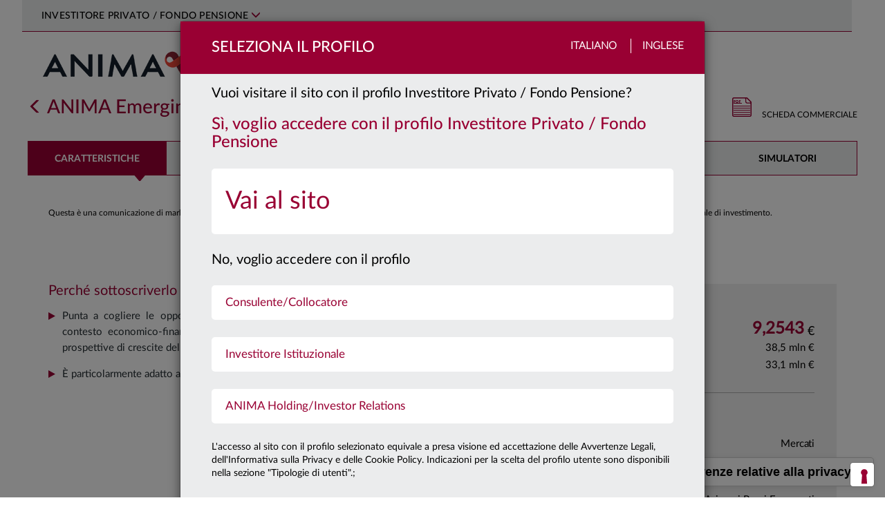

--- FILE ---
content_type: text/html; charset=utf-8
request_url: https://www.animasgr.it/IT/investitore-privato/prodotti/Scheda/ANIMA-Emerging-Markets-Equity-Class-I
body_size: 43824
content:

<!DOCTYPE html>
<html lang="it">
<head>
    <meta charset="utf-8" />
    <meta name="viewport" content="width=device-width, initial-scale=1.0">
      <!-- Google Tag Manager -->
  <script type="text/javascript">
    window.dataLayer = window.dataLayer || [];
    
    window.dataLayer.push({
        'event': 'wSetup',
        'language': 'it',
        'environment': 'produzione',
        'firstLevelCategory': '',
        'secondLevelCategory': '',
        'loginStatus': 'not_logged',
        'pageType': 'product_page',
        'userID': '',
        'cleanURL': 'prodotti/scheda/anima-emerging-markets-equity-class-i',
        'siteUserType': 'privato',
        'clusterType': 'public'
      });
  
    (function (w, d, s, l, i) {
      w[l] = w[l] || []; w[l].push({
        'gtm.start':
          new Date().getTime(), event: 'gtm.js'
      }); var f = d.getElementsByTagName(s)[0],
        j = d.createElement(s), dl = l != 'dataLayer' ? '&l=' + l : ''; j.async = true; j.src =
            'https://www.googletagmanager.com/gtm.js?id=' + i + dl;

        j.addEventListener('load', function () {
            var _ge = new CustomEvent('gtm_loaded', { bubbles: true });
            d.dispatchEvent(_ge);
        });

        f.parentNode.insertBefore(j, f);
    })(window, document, 'script', 'dataLayer', 'GTM-PG57MZ2');
  </script>
  <!-- End Google Tag Manager -->

                <title>ANIMA Emerging Markets Equity - Class I  - ANIMA</title>
        <meta name="keywords" content="" />
        <meta name="description" content="" />

            <link rel="shortcut icon" href="/Content/Images/favicon_ANIMA_2025.ico" type="image/vnd.microsoft.icon" />
    <link href="/bundles/css/lib?v=LJ9QhTcVLMJzsiOXD7OwmRrjLb3zJNG25JKUc7ero_01?1.2025-12-09" rel="stylesheet">

    <link href="/bundles/css/main?v=SzdDuZ3-FEhzSNFvalnQGB_5gkib2ISAQfoJpKYh5Ic1?1.2025-12-09" rel="stylesheet">

    <link rel="stylesheet" href="/Content/js/swiper/swiper.css" />

    
    <link rel="stylesheet" href="/Content/fonts/fontawesome/css/all.min.css" />

    
    <style>
    .nav-anima-menu-fondo > li {
      width:16.66%;
    }
    .main-page-title {
      display:none;
    }
    </style>

    <script src="/bundles/js/lib?v=vJcrZ7sJVo0UohdEUg0KNMw4SE8KfvYWbh3MshJYpdc1?1.2025-12-09"></script>


    <script type="text/javascript"></script>
</head>
<body>
      <!-- Google Tag Manager (noscript) -->
  <noscript>
    <iframe src="https://www.googletagmanager.com/ns.html?id=GTM-PG57MZ2"
            height="0" width="0" style="display:none;visibility:hidden"></iframe>
  </noscript>
  <!-- End Google Tag Manager (noscript) -->

    <!-- begin: modal -->
    <div id="popup-custom-content" class="modal modal-generico fade popup-profilo" tabindex="-1" role="dialog" aria-labelledby="popup-custom-content-title">
        <div class="modal-dialog" role="document">
            <div class="modal-content">
                <div class="modal-header">
                    <div class="container-fluid">
                        <div class="row">
                            <div class="col-xs-12 no-padding-sides-xs">
                                <button type="button" class="close languages" data-dismiss="modal">Chiudi</button>
                                <h3 class="modal-title pull-left" id="popup-custom-content-title"></h3>
                            </div>
                        </div>
                    </div>
                </div>
                <div class="modal-body">
                    <div class="container-fluid no-padding-sides-xs">
                    </div>
                    <div class="row">
                        <div class="col-xs-12" style="margin-left: 15px; margin-top: 15px">
                            <label class="checkbox-flex chk-container-custom" for="dontShowAgain">
                                <input type="checkbox" name="dontShowAgain" id="dontShowAgain">
                                <span> Non mostrare più</span>
                            </label>
                        </div>
                    </div>
                </div>
            </div>
        </div>
    </div>
    <div id="popup-modal-generic" class="modal modal-generico fade popup-profilo" tabindex="-1" role="dialog">
        <div class="default-template">Loading ...</div>
        <div class="modal-dialog" role="document">
            <div class="popup-modal-container"></div>
        </div>
    </div>
    <div id="playerModal" class="modal fade container container-lg" tabindex="-1" role="dialog" aria-labelledby="playerModal" data-backdrop="static" data-keyboard="true">
        <div class="modal-dialog">
            <div class="modal-content">
                <button type="button" class="close" data-dismiss="modal" aria-label="Close"><img src="[data-uri]" alt="" /></button>
                <div id="player"></div>
            </div>
        </div>
    </div>
    <!-- end: modal -->
    <a class="skip-link-root" href="#main-body-content">Vai al contenuto principale</a>
    

<!-- Modal -->
<div id="popup-primo-accesso" class="modal fade popup-profilo" tabindex="-1" role="dialog" aria-labelledby="popup-primo-accesso-title">
    <div class="modal-dialog" role="document">
        <div class="modal-content">
            <div class="modal-header">
                <div class="container-fluid">
                    <div class="row">
                        <div class="col-xs-8 no-padding-right no-padding-sides-xs">
                            <h3 class="modal-title pull-left" id="popup-primo-accesso-title">
                                Seleziona il Profilo
                            </h3>
                        </div>
                        <div class="col-xs-4 no-padding-left no-padding-sides-xs text-right languages">
                            <label class="hidden-xs">Italiano</label>
                            <label class="last"><a target="_blank" href="/EN">Inglese</a></label>
                        </div>
                    </div>
                </div>
            </div>
            <div class="modal-body">
                <div class="container-fluid no-padding-sides-xs">
                    <div class="row">
                        <div class="col-xs-12 no-padding-sides-xs">
                                <p class="bigger">Vuoi visitare il sito con il profilo Investitore Privato / Fondo Pensione?</p>
                                <h3 class="yes">Sì, voglio accedere con il profilo Investitore Privato / Fondo Pensione</h3>
                                <ul class="profiles" role="menu">
                                    <li class="bigger profile-1" data-baseurl="/IT/investitore-privato" role="menuitem">

                                        <a href="/home/setprofile?returnUrl=%2fIT%2finvestitore-privato%2fprodotti%2fScheda%2fANIMA-Emerging-Markets-Equity-Class-I&profileID=1">
                                            <span>Vai al sito</span>
                                            <img class="hidden-xs chevron-right" src="/Content/Images/svg/slide-right.svg" alt="" />
                                        </a>
                                    </li>
                                </ul>
                                <p class="bigger no" style="clear:both;">
                                    No, voglio accedere con il profilo
                                </p>
                                <ul class="profiles" role="menu">
                                        <li class="profile-2" data-baseurl="/IT/consulente-finanziario" role="menuitem">
                                            <a href="/home/setprofile?returnUrl=%2fIT%2fconsulente-finanziario%2fPagine%2fdefault.aspx">
                                                <span>Consulente/Collocatore</span>
                                                <img class="hidden-xs chevron-right" src="/Content/Images/svg/slide-right.svg" alt="" />
                                            </a>
                                        </li>
                                        <li class="profile-3" data-baseurl="/IT/investitore-Istituzionale" role="menuitem">
                                            <a href="/home/setprofile?returnUrl=%2fIT%2finvestitore-Istituzionale%2fPagine%2fdefault.aspx">
                                                <span>Investitore Istituzionale</span>
                                                <img class="hidden-xs chevron-right" src="/Content/Images/svg/slide-right.svg" alt="" />
                                            </a>
                                        </li>
                                        <li class="profile-5" data-baseurl="/IT/anima-holding" role="menuitem">
                                            <a href="/home/setprofile?returnUrl=%2fIT%2fanima-holding%2fPagine%2fdefault.aspx">
                                                <span>ANIMA Holding/Investor Relations</span>
                                                <img class="hidden-xs chevron-right" src="/Content/Images/svg/slide-right.svg" alt="" />
                                            </a>
                                        </li>
                                </ul>
                            <p style="clear:both;">
                                L'accesso al sito con il profilo selezionato equivale a presa visione ed accettazione delle Avvertenze Legali, dell'Informativa sulla Privacy e delle Cookie Policy. Indicazioni per la scelta del profilo utente sono disponibili nella sezione "Tipologie di utenti".;
                            </p>

                        </div>
                            <div class="col-xs-12 no-padding-sides-xs popup-footer">
        <ul class="nav nav-tabs" id="profilesTabContent_first">
            <li class=""><a class="first" href="#popup-switch-area_TabsTitle1_first" data-toggle="tab">Tipologie di utenti</a></li>
            <li class=""><a class="second" href="#popup-switch-area_TabsTitle2_first" data-toggle="tab">avvertenze legali</a></li>
            <li class=""><a class="third" href="#popup-switch-area_TabsTitle3_first" data-toggle="tab">privacy policy</a></li>
        </ul>

        <div class="tab-content">
            <div class="tab-pane" id="popup-switch-area_TabsTitle1_first">
                <br />
<p style="text-align: justify;font-size:12px;"><strong>INVESTITORE PRIVATO (o FONDO PENSIONE)</strong></p>
<p style="text-align: justify;font-size:12px;">Si qualifica come Investitore Privato il soggetto che non può essere incluso nelle tipologie di “Investitore Istituzionale&quot; o “Consulente /Collocatore&quot;. Questa sezione comprende anche le informazioni relative al fondo pensione aperto Arti &amp; Mestieri e la relativa Area Riservata ai clienti, distributori e alle aziende convenzionate.</p>
<p style="text-align: justify;font-size:12px;">&#160;</p>
<p style="text-align: justify;font-size:12px;">
  <strong>CONSULENTE/COLLOCATORE</strong>
</p>
<p style="text-align: justify;font-size:12px;">Accedendo alla sezione del sito riservata al “Consulente/Collocatore&quot;, l&#39;utente deve acconsentire, confermare e certificare di appartenere ad una tipologia di soggetti di seguiti identificati. Sono definiti “Consulenti/Collocatori&quot;:</p>
<p style="text-align: justify;font-size:12px;">&#160;a) i soggetti che operano per conto di intermediari autorizzati alla prestazione dei servizi di investimento ai sensi del D.lgs. n. 58/98 (es. esponenti aziendali e&#160;<em>private banker</em>), i consulenti finanziari autonomi e i consulenti finanziari abilitati all&#39;offerta fuori sede come definiti rispettivamente ai sensi dell&#39;art. 18-bis e dell&#39;art. 31 del D.lgs. n. 58/98;</p>
<p style="text-align: justify;font-size:12px;">&#160;b) il personale qualificato di investitori professionali di diritto, come definiti ai sensi dell&#39;art. 35, comma 1, lett. d) del Regolamento Consob in materia di Intermediari. Per personale qualificato si intende un soggetto che presta la propria attività lavorativa nell&#39;area investimenti, finanziaria o commerciale con adeguata esperienza nel settore finanziario, in una posizione professionale che presuppone lo svolgimento di attività di natura finanziaria (quale investimento/disinvestimento, monitoraggio del mercato) per conto dell&#39;investitore professionale.</p>
<p style="text-align: justify;font-size:12px;">&#160;</p>
<p style="text-align: justify;font-size:12px;">Questa sezione comprende anche l&#39;area operativa riservata ai collocatori (SAR) e l&#39;area riservata ai consulenti finanziari (Area premium).</p>
<p style="text-align: justify;font-size:12px;">&#160;</p>
<p style="text-align: justify;font-size:12px;">
  <strong>INVESTITORE ISTITUZIONALE</strong>
</p>
<p style="text-align: justify;font-size:12px;">Accedendo alla sezione del sito riservata all&#39;“Investitore Istituzionale&quot;, l&#39;utente deve acconsentire, confermare e certificare di essere un “Cliente professionale di diritto&quot; sulla base della seguente definizione.</p>
<p style="text-align: justify;font-size:12px;">Sono definiti “Clienti professionali di diritto&quot;:</p>
<p style="text-align: justify;font-size:12px;">(1) i soggetti che sono tenuti ad essere autorizzati o regolamentati per operare nei mercati finanziari,</p>
<p style="text-align: justify;font-size:12px;">siano essi italiani o esteri quali:</p>
<p style="text-align: justify;font-size:12px;">a) banche;</p>
<p style="text-align: justify;font-size:12px;">b) imprese di investimento;</p>
<p style="text-align: justify;font-size:12px;">c) altri istituti finanziari autorizzati o regolamentati;</p>
<p style="text-align: justify;font-size:12px;">d) imprese di assicurazione;</p>
<p style="text-align: justify;font-size:12px;">e) organismi di investimento collettivo e società di gestione di tali organismi;</p>
<p style="text-align: justify;font-size:12px;">f) fondi pensione e società di gestione di tali fondi;</p>
<p style="text-align: justify;font-size:12px;">g) i negoziatori per conto proprio di merci e strumenti derivati su merci;</p>
<p style="text-align: justify;font-size:12px;">h) soggetti che svolgono esclusivamente la negoziazione per conto proprio su mercati di strumenti finanziari e che aderiscono indirettamente al servizio di liquidazione, nonché al sistema di compensazione e garanzia (<em>locals</em>);</p>
<p style="text-align: justify;font-size:12px;">i) altri investitori istituzionali;</p>
<p style="text-align: justify;font-size:12px;">l) agenti di cambio;</p>
<p style="text-align: justify;font-size:12px;">(2) le imprese di grandi dimensioni che presentano a livello di singola società, almeno due dei seguenti requisiti dimensionali:</p>
<p style="text-align: justify;font-size:12px;">- totale di bilancio: 20 000 000 EUR,</p>
<p style="text-align: justify;font-size:12px;">- fatturato netto: 40 000 000 EUR,</p>
<p style="text-align: justify;font-size:12px;">- fondi propri: 2 000 000 EUR.</p>
<p style="text-align: justify;font-size:12px;">(3) gli investitori istituzionali la cui attività principale è investire in strumenti finanziari, compresi gli enti dediti alla cartolarizzazione di attivi o altre operazioni finanziarie.</p>
<p style="text-align: justify;font-size:12px;">&#160;</p>
<p style="text-align: justify;font-size:12px;">
  <strong>ANIMA HOLDING / Investor Relations </strong>
</p>
<p style="text-align: justify;font-size:12px;">Questa sezione è dedicata alle relazioni con la comunità finanziaria, in particolare con analisti ed investitori istituzionali. Permette di accedere, consultare e scaricare informazioni sul Gruppo Anima Holding, compresi bilanci e relazioni, comunicati stampa e avvisi finanziari, presentazioni, informazioni sul titolo, nonché aggiornamenti sulla copertura degli analisti, i rating e il calendario degli eventi societari.​<br /></p>
            </div>
            <div class="tab-pane" id="popup-switch-area_TabsTitle2_first">
                ​<br />
<p style="text-align: justify;">
  <span class="ms-rteFontFace-OpenSansRegular">​<span style="font-size: 11pt;">​<span style="font-size: 11pt;"><strong>I visitatori del presente sito sono pregati di prendere visione delle seguenti avvertenze legali. L&#39;accesso al sito implica la conoscenza e la piena accettazione delle stesse.</strong></span><strong> </strong></span></span>
</p>
<div style="font-size:12px; ">
  <br />
  <p style="text-align: justify;font-size:12px;">Quanto contenuto in questo sito è pubblicato ad uso esclusivamente informativo sui prodotti ed i servizi offerti dalle società del Gruppo Anima (“ANIMA”).</p>
  <p style="text-align: justify;font-size:12px;">Il contenuto del sito e copia del materiale ivi pubblicato non possono essere trasmessi negli Stati Uniti e non costituiscono un&#39;offerta di vendita di prodotti o servizi negli Stati Uniti, a soggetti statunitensi nell’accezione di cui alla Regulation S dello United States Securities Act del 1933 (“US Persons”).</p>
  <p style="text-align: justify;font-size:12px;">ANIMA non ha espresso alcuna raccomandazione in merito ai prodotti e servizi ivi descritti. L’investitore deve avvalersi di un consulente specializzato prima di compiere qualunque scelta di investimento.</p>
  <p style="text-align: justify;font-size:12px;">Il sito e le informazioni ivi contenute non sono dirette a persone in giurisdizioni nelle quali, per qualsiasi ragione, la pubblicazione o l’accesso al sito siano proibiti. Le persone il cui accesso è così limitato non possono accedere al presente sito. Qualunque accesso al presente sito dall’esterno del territorio della Repubblica Italiana sarà fatto sotto l’esclusiva responsabilità dell’utente nel rispetto delle leggi e regolamentazioni applicabili.</p>
  <p style="text-align: justify;font-size:12px;">Senza pregiudizio di quanto precede, non si intende effettuare alcuna offerta, vendita e/o distribuzione dei prodotti e dei servizi descritti nel presente sito in alcuna giurisdizione e ad alcuna persona ove ciò sia illegale.</p>
  <p style="text-align: justify;font-size:12px;">ANIMA non ha espresso alcuna raccomandazione in merito ai prodotti e servizi ivi descritti. L’investitore dovrà avvalersi di un consulente specializzato prima di compiere qualunque scelta di investimento.</p>
  <p style="text-align: justify;font-size:12px;">Prima dell&#39;adesione e comunque prima di effettuare qualunque investimento deve essere letto attentamente, il documento contenente le&#160; informazioni chiave per gli investitori (KIID) che deve essere consegnato dal proponente all’investimento, insieme all&#39;Appendice che costituisce un glossario dei termini tecnici utilizzati, e a qualunque altro documento previsto dalla normativa di tempo in tempo vigente.</p>
  <p style="text-align: justify;font-size:12px;">
    E&#39; altresì consigliata la visione del Regolamento di Gestione, di cui si consiglia un&#39;attenta lettura prima di effettuare una qualsivoglia scelta d&#39;investimento; tutti i documenti contrattuali dei prodotti e servizi offerti da ANIMA sono reperibili nell&#39;apposita sezione<strong> </strong>
    <a title="Vai alla documentazione legale" href="/IT/ComeInvestire/DocumentazioneLegale/Pagine/default.aspx" target="_blank">
      <strong>Documentazione Legale</strong>
    </a>.
  </p>
  <p style="text-align: justify;font-size:12px;">Le performance passate non sono indicative né garanzia di rendimenti futuri. La Società non rilascia alcuna garanzia ed assicurazione in relazione alle future performance.</p>
  <p style="text-align: justify;font-size:12px;">ANIMA&#160;impiegherà ogni ragionevole sforzo per far si che le informazioni contenute nel presente sito internet siano aggiornate ed accurate alla data di pubblicazione; non viene rilasciata tuttavia alcuna garanzia per quanto attiene l’accuratezza, affidabiltà o completezza delle informazioni. ANIMA declina esspressamente ogni responsabilità in ordine ad eventuali perdite derivanti, direttamente od indirettamente, dall’utilizzo delle informazioni o dalle azioni poste in essere sulla base di tali informazioni.</p>
  <p style="text-align: justify;font-size:12px;">ANIMA non è in alcun modo responsabile per l’accuratezza dei contenuti di altri siti Internet eventualmente collegati a questo sito. L’esistenza di un collegamento ad un altro sito non implica approvazione da parte di ANIMA delle informazioni fornite. Il contenuto del presente sito, ivi inclusi i dati, le informazioni, i grafici, i documenti, le immagini, i loghi e il nome del dominio, sono proprietà esclusiva di ANIMA e, salvo diversa specificazione, sono coperte da copyright e ogni altra regolamentazione inerente alla proprietà intellettuale.</p>
  <p style="text-align: justify;font-size:12px;">In nessun caso è consentita la copia, riproduzione o diffusione delle informazioni contenute nel presente sito. </p>
</div>
            </div>
            <div class="tab-pane" id="popup-switch-area_TabsTitle3_first">
                <br />
<p style="text-align: justify;">
  <span class="ms-rteFontFace-OpenSansRegular ms-rteStyle-AnimaRed"><span style="font-size: 16px;"><strong><strong>INFORMATIVA EX ART. 13 DEL REGOLAMENTO UE 679/2016&#160;</strong><br /></strong><br /></span></span>
</p>
<div>
  <span class="ms-rteFontFace-OpenSansRegular ms-rteStyle-AnimaRed"></span>
  <div style="font-size:12px; text-align: justify;font-size:12px;">
    <p style="text-align: justify;font-size:12px;">Ai sensi del Regolamento UE 2016/679 recante &quot;Regolamento generale sulla protezione dei dati&quot; (&quot;Regolamento EU/2016/679&quot;),Anima SGR S.p.A. (di seguito &quot;la Società&quot;), in qualità di Titolare del trattamento, è tenuta a fornire informazioni in merito all&#39;utilizzo dei dati personali dei suoi clienti.<br /> &#160;<br /> La Società ha nominato il &quot;responsabile della protezione dati&quot; (c.d. &quot;Data Protection Officer&quot; o &quot;DPO&quot;) previsto dal Regolamento, contattabile al seguente indirizzo e-mail:&#160;<a href="mailto:dpo@animasgr.it"><span lang="IT" style="text-decoration: underline;">dpo@animasgr.it</span></a></p>
    <p style="text-align: justify;font-size:12px;">La presente informativa si riferisce anche ai trattamenti effettuati dai soggetti che svolgono, per conto della Società, i compiti di natura tecnica e organizzativa descritti nel paragrafo 1.</p>
    <p style="text-align: justify;font-size:12px;">&#160;</p>
    <p style="text-align: justify;font-size:12px;">
      <strong>&#160;1.&#160;Finalità&#160;e modalità del trattamento.&#160;Natura del conferimento dei dati.</strong>
    </p>
    <p style="text-align: justify;font-size:12px;">I dati personali in possesso della Società sono forniti direttamente dal soggetto cui i dati personali si riferiscono (&quot;Interessato&quot;). I dati personali possono inoltre essere acquisiti dalla Società nell&#39;esercizio della propria attività o da soggetti terzi (ad es. banche ed altri intermediari finanziari, ecc.). Per identificare e verificare l&#39;identità dell&#39;eventuale titolare effettivo, ai sensi della normativa contro il fenomeno del riciclaggio ed il finanziamento del terrorismo (D. Lgs. 231/07 e regolamenti attuativi), la Società può chiedere all&#39;Interessato informazioni pertinenti ovvero acquisire i dati personali del titolare effettivo direttamente (mediante il ricorso a pubblici registri, elenchi, atti, documenti conoscibili da chiunque) o per il tramite dei soggetti incaricati della distribuzione.</p>
    <p style="text-align: justify;font-size:12px;">I dati personali sono trattati nell&#39;ambito della normale attività della Società per le seguenti finalità:&#160;&#160;&#160;&#160;&#160;&#160;&#160;&#160;&#160;&#160;</p>
    <p style="text-align: justify;font-size:12px;">
      a)&#160;finalità strettamente connesse e strumentali alla gestione dei rapporti con l&#39;Interessato.<br />
      <em>Il conferimento dei dati personali necessari a tali finalità&#160;</em><strong><em>non è obbligatorio</em></strong><em>,</em><strong><em>&#160;</em></strong><em>ma il rifiuto di fornirli può comportare – in relazione al rapporto tra il dato e il servizio richiesto – l&#39;impossibilità della Società a prestare il servizio stesso. Il loro trattamento&#160;</em><strong><em>non richiede</em></strong><em>&#160;il consenso dell&#39;interessato;</em>
    </p>
    <p style="text-align: justify;font-size:12px;">
      b)&#160;adempimento di obblighi imposti da leggi, da regolamenti o dalla normativa comunitaria (es.: obblighi di adeguata verifica della clientela e del titolare effettivo, comunicazioni di informazioni dell&#39;Interessato in conformità a quanto previsto dalle disposizioni in materia di prevenzione del riciclaggio e di contrasto del finanziamento del terrorismo, o da disposizioni delle Autorità di Vigilanza).<br />
      <em>Il conferimento dei dati personali necessari a tali finalità&#160;</em><strong><em>è obbligatorio</em></strong><em>&#160;e il relativo trattamento&#160;</em><strong><em>non richiede</em></strong><em>&#160;il consenso dell&#39;interessato;</em>
    </p>
    <p style="text-align: justify;font-size:12px;">c)&#160;altre finalità funzionali all&#39;attività della Società quali:</p>
    <ul style="list-style-type: disc;">
      <li style="font-size:12px;">la rilevazione del grado di soddisfazione della clientela sulla qualità dei servizi resi e sull&#39;attività svolta dalla Società, eseguita, anche tramite società specializzate, mediante interviste personali o telefoniche, questionari, ecc.;</li>
      <li style="font-size:12px;">la promozione e la vendita di prodotti e servizi della Società o di società terze, effettuate attraverso lettere, telefono, materiale pubblicitario, sistemi automatizzati di comunicazione, profilazione telematica sotto&#160;<em>&quot;qualsiasi forma di trattamento automatizzato di dati personali consistente nell&#39;utilizzo di tali dati personali per valutare determinati aspetti personali relativi a una persona fisica, in particolare per analizzare o prevedere aspetti riguardanti il rendimento professionale, la situazione economica, la salute, le preferenze personali, gli interessi, l&#39;affidabilità, il comportamento, l&#39;ubicazione o gli spostamenti di detta persona fisica&quot;;</em></li>
      <li style="font-size:12px;">l&#39;elaborazione di studi e di ricerche di mercato, effettuate mediante interviste personali o telefoniche, questionari, invio di materiale informativo su prodotti e servizi forniti dalla Società, anche mediante il trattamento di dati personali di profilazione sotto<em>&#160;&quot;qualsiasi forma di trattamento automatizzato di dati personali consistente nell&#39;utilizzo di tali dati personali per valutare determinati aspetti personali relativi a una persona fisica, in particolare per analizzare o prevedere aspetti riguardanti il rendimento professionale, la situazione economica, la salute, le preferenze personali, gli interessi, l&#39;affidabilità, il comportamento, l&#39;ubicazione o gli spostamenti di detta persona fisica&quot;.</em></li>
    </ul>
    <p style="text-align: justify;font-size:12px;">
      <em>Il conferimento dei dati necessari alle finalità di cui alla precedente lett. c)&#160;</em><strong><em>non è obbligatorio</em></strong><em>&#160;ed il loro trattamento&#160;</em><strong><em>richiede</em></strong><em>&#160;il consenso dell&#39;interessato.</em>
    </p>
    <p style="text-align: justify;font-size:12px;">In relazione alle finalità descritte, il trattamento dei dati personali avviene mediante elaborazioni manuali o strumenti elettronici o comunque automatizzati, secondo logiche strettamente correlate alle finalità stesse e comunque in modo da garantire la riservatezza e la sicurezza dei dati personali.</p>
    <p style="text-align: justify;font-size:12px;">Per taluni servizi, la Società si avvale di società di propria fiducia che, in qualità di Responsabili del trattamento, svolgono compiti di natura tecnica od organizzativa, quali: la prestazione di servizi di stampa, imbustamento, trasmissione, trasporto e smistamento di comunicazioni; la prestazione di servizi informatici relativi alla fornitura, sviluppo e manutenzione di sistemi&#160;<em>software</em>&#160;e&#160;<em>hardware</em>&#160;necessari o comunque funzionali allo svolgimento dei servizi prestati dalla società, la rilevazione del grado di soddisfazione o dei bisogni della clientela; l&#39;attività di intermediazione bancaria e finanziaria; l&#39;attività di revisione contabile e certificazioni di bilancio.&#160;<br /></p>
    <p style="text-align: justify;font-size:12px;">
      <br />
    </p>
    <p style="text-align: justify;font-size:12px;">
      <strong>2. Categorie di dati oggetto di trattamento.</strong>
    </p>
    <p style="text-align: justify;font-size:12px;">In relazione alle finalità descritte nel precedente paragrafo 1, la Società e gli altri soggetti che svolgono, per conto o in favore della stessa, i compiti descritti al paragrafo 1 che precede, trattano i dati personali relativi a: denominazione/nominativo, indirizzo e altri elementi di identificazione personale; codice fiscale; estremi identificativi di rapporti bancari (es. IBAN); i dati relativi alla famiglia e a situazioni personali, i dati relativi al grado di istruzione e al lavoro dell&#39;Interessato nonchè, per le società, i dati personali del rappresentante legale<em>/</em>procuratore.</p>
    <p style="text-align: justify;font-size:12px;">Nella prestazione dei servizi e delle attività indicate nella presente informativa, la Società non necessita di trattare dati personali che l&#39;art. 9 del predetto Regolamento definisce come &quot;particolari&quot;, (quali, ad esempio, i dati personali idonei a rivelare lo stato di salute, le opinioni politiche e sindacali, le convinzioni religiose, ecc.).&#160;<br /></p>
    <p style="text-align: justify;font-size:12px;">
      <br />
    </p>
    <p style="text-align: justify;font-size:12px;">
      <strong>3.</strong>&#160;<strong>Categorie di soggetti ai quali i dati possono essere comunicati o che possono venirne a conoscenza in qualità di responsabili o incaricati del trattamento.</strong>
    </p>
    <p style="text-align: justify;font-size:12px;">Per il perseguimento delle finalità descritte al paragrafo 1, la Società ha necessità di comunicare i dati personali degli Interessati a soggetti terzi, appartenenti alle seguenti categorie:</p>
    <ul style="list-style-type: disc;">
      <li style="font-size:12px;">soggetti che svolgono, per conto della Società, i compiti di natura tecnica od organizzativa indicati nel paragrafo 1, ivi compresa la società di revisione contabile;</li>
      <li style="font-size:12px;">intermediari bancari e finanziari, tra cui la Banca Depositaria, al fine di eseguire le disposizioni impartite e regolare i corrispettivi previsti dai contratti stipulati;</li>
      <li style="font-size:12px;">Autorità e Organi di Vigilanza, Autorità Giudiziaria e in generale, soggetti, pubblici o privati, con funzioni di rilievo pubblicistico (quali, ad esempio, Banca d&#39;Italia, Consob, UIF, ecc.);</li>
      <li style="font-size:12px;">società e/o professionisti esterni di cui si avvale la Società nell&#39;ambito di rapporti di assistenza e consulenza;</li>
      <li style="font-size:12px;">
        società terze per il trattamento finalizzato ad iniziative promozionali, ove l&#39;Interessato abbia manifestato il proprio consenso.<br />
        <br />I destinatari delle comunicazioni descritte nella presente informativa operano in totale autonomia, in qualità di distinti titolari del trattamento, o, in taluni casi, sono stati designati dalla Società quali responsabili del trattamento. Il loro elenco, costantemente aggiornato, è disponibile presso la Società.
      </li>
    </ul>
    <p style="text-align: justify;font-size:12px;">Alcune categorie di persone, in qualità di incaricati del trattamento, possono accedere ai dati personali dei clienti ai fini dell&#39;adempimento delle mansioni loro attribuite. In particolare, la Società ha designato, quali incaricati del trattamento dei dati dei clienti, i dipendenti della Società medesima, ivi compresi gli amministratori di sistema, ai fini dell&#39;adempimento delle mansioni loro attribuite, i prestatori di lavoro temporaneo utilizzati dalla Società, gli stagisti.</p>
    <p style="text-align: justify;font-size:12px;">Possono inoltre venire a conoscenza dei dati personali, in occasione dell&#39;esecuzione dei compiti loro conferiti, anche i soggetti designati dalla Società quali Responsabili del trattamento. L&#39;identità dei responsabili del trattamento designati dalla Società può essere conosciuta con le modalità indicate nel successivo paragrafo 6.</p>
    <p style="text-align: justify;font-size:12px;">I dati personali trattati dalla Società e dai soggetti che svolgono per conto della stessa i compiti di natura tecnica e organizzativa descritti nel paragrafo 1, non sono oggetto di diffusione.</p>
    <p style="text-align: justify;font-size:12px;">Al solo fine di una migliore esecuzione del rapporto contrattuale in essere, i dati personali potranno essere trattati anche da collaboratori/partner stabiliti in territorio extracomunitario individuati quali Responsabili del trattamento dei dati personali e &#160;tenuti&#160; al rispetto della vigente normativa sulla privacy (i.e. Regolamento UE/2016/679provvedimenti attuativi del Garante) in forza alternativamente di (i) una decisione di adeguatezza adottata dal Garante oppure di (ii) uno specifico contratto - redatto in conformità alle clausole contrattuali modello predisposte dal Garante - così come previsto dall&#39; art. 46, comma 3, lett. a) del Regolamento UE/2016/679dove è consentito il trasferimento di dati personali verso paesi terzi a fronte della sussistenza di garanzie adeguate per la tutela della riservatezza dei dati dell&#39;interessato, quali &quot;<em>le clausole contrattuali tra il titolare del trattamento o il responsabile del trattamento e il titolare del trattamento, il responsabile del trattamento o il destinatario dei dati personali nel paese terzo o nell&#39;organizzazione internazionale</em>&quot;<br /></p>
    <p style="text-align: justify;font-size:12px;">
      <br />
    </p>
    <p style="text-align: justify;font-size:12px;">
      <strong>4.</strong>&#160;<strong>Termini di conservazione dei dati personali.</strong><br />
      <br />I dati personali verranno trattati per tutta la durata dei rapporti contrattuali instaurati, e anche successivamente, per l&#39;espletamento di tutti gli adempimenti di legge e comunque per un tempo non superiore a 10 anni dalla cessazione del rapporto contrattuale o oltre nei casi espressamente richiesti dalla legge.
    </p>
    <p style="text-align: justify;font-size:12px;">
      <br />
      <br />
      <strong>5. Diritti&#160;dell&#39;Interessato di cui agli artt. 15 e ss. del Regolamento UE 2016/679</strong>
    </p>
    <p style="text-align: justify;font-size:12px;">Si informa che la normativa in materia di protezione dei dati personali conferisce agli Interessati la possibilità di esercitare specifici diritti. In particolare, ciascun interessato ha:</p>
    <p style="text-align: justify;font-size:12px;">&#160;a)&#160;il diritto di accesso, espressamente previsto dall&#39;art. 15 del Regolamento 2016/679, ossia la possibilità di accedere a tutte informazioni di carattere personale che lo riguardano;</p>
    <p style="text-align: justify;font-size:12px;">b) il diritto di rettifica, espressamente previsto dall&#39;art. 16 del Regolamento 2016/679, ossia la possibilità di ottenere l&#39;aggiornamento di dati personali inesatti che lo riguardano senza giustificato ritardo;</p>
    <p style="text-align: justify;font-size:12px;">c) il diritto all&#39;oblio, espressamente previsto dall&#39;art. 17 del Regolamento 2016/679, consistente nel diritto alla cancellazione dei dati personali che riguardano il diretto interessato;</p>
    <p style="text-align: justify;font-size:12px;">d) il diritto di limitazione di trattamento quando ricorre una delle ipotesi previste dall&#39;art. 18 del Regolamento 2016/679;</p>
    <p style="text-align: justify;font-size:12px;">e) il diritto alla portabilità dei dati, espressamente previsto dall&#39;art. 20 del Regolamento 2016/679, ossia il diritto ad ottenere in un formato interoperabile i propri dati e/o il diritto a veder trasmessi i propri dati personali a un altro titolare del trattamento senza impedimenti da parte di questa Società;</p>
    <p style="text-align: justify;font-size:12px;">f) il diritto di revoca del consenso in qualsiasi momento, espressamente previsto dall&#39;art. 7 del Regolamento 2016/679;</p>
    <p style="text-align: justify;font-size:12px;">g) il diritto di proporre reclamo al Garante in caso di violazione nella trattazione dei dati ai sensi dell&#39;art. 77 del Regolamento 2016/679;</p>
    <p style="text-align: justify;font-size:12px;">h) il diritto a proporre ricorso giurisdizionale in caso di trattamento illecito dei dati, anche avverso gli atti assunti dal Garante ai sensi dell&#39;art.78 del Regolamento 2016/679;</p>
    <p style="text-align: justify;font-size:12px;">i) il diritto di opporsi in ogni momento al trattamento per invio di comunicazioni commerciali e di materiale pubblicitario o di vendita diretta, inviando una mail all&#39; indirizzo&#160;<a href="mailto:privacy@animasgr.it">privacy@animasgr.it</a>, richiedendo espressamente la cancellazione dei propri nominativi dall&#39;elenco pubblicitario.<br /></p>
    <p style="text-align: justify;font-size:12px;">
      <br />
      <strong>6. Titolare e Responsabili del trattamento.</strong>
    </p>
    <p style="text-align: justify;font-size:12px;">Titolare del trattamento dei dati personali è Anima SGR S.p.A., iscritta all&#39; Albo tenuto dalla Banca d&#39;Italia n. 8 Sezione dei Gestori di OICVM e n. 6 Sezione dei Gestori di FIA – Aderente al Fondo Nazionale di Garanzia, con sede legale in Corso Garibaldi 99, 20121 Milano - Tel. Numero verde 800.388.876.</p>
    <p style="text-align: justify;font-size:12px;">Le istanze relative all&#39;esercizio dei diritti riconosciuti dal Regolamento 2016/679 possono essere inoltrate, per iscritto anche mediante messaggio di posta elettronica inviato alla casella&#160;<a href="mailto:privacy@animasgr.it">privacy@animasgr.it</a>&#160;&#160;&#160;&#160;</p>
    <p style="text-align: justify;font-size:12px;">Le richieste relative all&#39;identità dei Responsabili del trattamento designati da Anima SGR S.p.A. nonché le richieste di cui al precedente paragrafo 5 possono essere formulate anche oralmente. L&#39;elenco completo dei Responsabili nominati dalla Società potrà essere richiesto mediante messaggio di posta elettronica inviato alla casella&#160;&#160;<a href="mailto:privacy@animasgr.it">privacy@animasgr.it</a><span lang="IT" style="text-decoration: underline;">.</span></p>
  </div>
</div>

            </div>
        </div>
    </div>

                    </div>
                </div>
            </div>
        </div>
    </div>
</div>
    <div id="popup-switch-area" class="modal fade popup-profilo" tabindex="-1" role="dialog" aria-labelledby="popup-switch-area-title">
        <div class="modal-dialog" role="document">
            <div class="modal-content">
                <div class="modal-header">
                    <div class="container-fluid no-padding-sides-xs">
                        <div class="row">
                            <div class="col-xs-12 no-padding-right">
                                <h2 class="modal-title pull-left" id="popup-switch-area-title">
                                    Conferma il profilo
                                </h2>
                            </div>
                        </div>
                    </div>
                </div>
                <div class="modal-body">
                    <div class="container-fluid no-padding-sides-xs">
                        <div class="row">
                            <div class="col-xs-12 no-padding-sides-xs">
                                    <p class="bigger">Ti sei precedentemente collegato con il profilo Investitore Privato / Fondo Pensione.<br />Vuoi visitare il sito con il profilo Investitore Privato / Fondo Pensione?</p>
                                    <h3 class="yes">S&#236;, voglio accedere con il profilo Investitore Privato / Fondo Pensione</h3>
                                    <ul class="profiles" role="menu">
                                        <li class="bigger profile-1" data-baseurl="/IT/investitore-privato" role="menuitem">
                                            <a href="/home/setprofile?returnUrl=%2fIT%2finvestitore-privato%2fprodotti%2fScheda%2fANIMA-Emerging-Markets-Equity-Class-I&profileID=1">
                                                <span>Vai al sito</span>
                                                <img class="hidden-xs chevron-right" src="/Content/Images/svg/slide-right.svg" alt=""/>
                                            </a>
                                        </li>
                                    </ul>
                                <p class="bigger no" style="clear:both;">
                                    No, voglio accedere con il profilo
                                </p>
                                <ul class="profiles" role="menu">

                                        <li class="profile-2" data-baseurl="/IT/consulente-finanziario" role="menuitem">
                                            <a href="/home/setprofile?returnUrl=%2fIT%2fconsulente-finanziario%2fPagine%2fdefault.aspx" >
                                                <span>Consulente/Collocatore</span>
                                                <img class="hidden-xs chevron-right" src="/Content/Images/svg/slide-right.svg" alt=""/>
                                            </a>
                                        </li>
                                        <li class="profile-3" data-baseurl="/IT/investitore-Istituzionale" role="menuitem">
                                            <a href="/home/setprofile?returnUrl=%2fIT%2finvestitore-Istituzionale%2fPagine%2fdefault.aspx" >
                                                <span>Investitore Istituzionale</span>
                                                <img class="hidden-xs chevron-right" src="/Content/Images/svg/slide-right.svg" alt=""/>
                                            </a>
                                        </li>
                                        <li class="profile-5" data-baseurl="/IT/anima-holding" role="menuitem">
                                            <a href="/home/setprofile?returnUrl=%2fIT%2fanima-holding%2fPagine%2fdefault.aspx" >
                                                <span>ANIMA Holding/Investor Relations</span>
                                                <img class="hidden-xs chevron-right" src="/Content/Images/svg/slide-right.svg" alt=""/>
                                            </a>
                                        </li>
                                </ul>
                                <p style="clear:both;">L'accesso al sito con il profilo selezionato equivale a presa visione ed accettazione delle Avvertenze Legali, dell'Informativa sulla Privacy e delle Cookie Policy. Indicazioni per la scelta del profilo utente sono disponibili nella sezione "Tipologie di utenti".</p>
                            </div>
                                <div class="col-xs-12 no-padding-sides-xs popup-footer">
        <ul class="nav nav-tabs" id="profilesTabContent_change">
            <li class=""><a class="first" href="#popup-switch-area_TabsTitle1_change" data-toggle="tab">Tipologie di utenti</a></li>
            <li class=""><a class="second" href="#popup-switch-area_TabsTitle2_change" data-toggle="tab">avvertenze legali</a></li>
            <li class=""><a class="third" href="#popup-switch-area_TabsTitle3_change" data-toggle="tab">privacy policy</a></li>
        </ul>

        <div class="tab-content">
            <div class="tab-pane" id="popup-switch-area_TabsTitle1_change">
                <br />
<p style="text-align: justify;font-size:12px;"><strong>INVESTITORE PRIVATO (o FONDO PENSIONE)</strong></p>
<p style="text-align: justify;font-size:12px;">Si qualifica come Investitore Privato il soggetto che non può essere incluso nelle tipologie di “Investitore Istituzionale&quot; o “Consulente /Collocatore&quot;. Questa sezione comprende anche le informazioni relative al fondo pensione aperto Arti &amp; Mestieri e la relativa Area Riservata ai clienti, distributori e alle aziende convenzionate.</p>
<p style="text-align: justify;font-size:12px;">&#160;</p>
<p style="text-align: justify;font-size:12px;">
  <strong>CONSULENTE/COLLOCATORE</strong>
</p>
<p style="text-align: justify;font-size:12px;">Accedendo alla sezione del sito riservata al “Consulente/Collocatore&quot;, l&#39;utente deve acconsentire, confermare e certificare di appartenere ad una tipologia di soggetti di seguiti identificati. Sono definiti “Consulenti/Collocatori&quot;:</p>
<p style="text-align: justify;font-size:12px;">&#160;a) i soggetti che operano per conto di intermediari autorizzati alla prestazione dei servizi di investimento ai sensi del D.lgs. n. 58/98 (es. esponenti aziendali e&#160;<em>private banker</em>), i consulenti finanziari autonomi e i consulenti finanziari abilitati all&#39;offerta fuori sede come definiti rispettivamente ai sensi dell&#39;art. 18-bis e dell&#39;art. 31 del D.lgs. n. 58/98;</p>
<p style="text-align: justify;font-size:12px;">&#160;b) il personale qualificato di investitori professionali di diritto, come definiti ai sensi dell&#39;art. 35, comma 1, lett. d) del Regolamento Consob in materia di Intermediari. Per personale qualificato si intende un soggetto che presta la propria attività lavorativa nell&#39;area investimenti, finanziaria o commerciale con adeguata esperienza nel settore finanziario, in una posizione professionale che presuppone lo svolgimento di attività di natura finanziaria (quale investimento/disinvestimento, monitoraggio del mercato) per conto dell&#39;investitore professionale.</p>
<p style="text-align: justify;font-size:12px;">&#160;</p>
<p style="text-align: justify;font-size:12px;">Questa sezione comprende anche l&#39;area operativa riservata ai collocatori (SAR) e l&#39;area riservata ai consulenti finanziari (Area premium).</p>
<p style="text-align: justify;font-size:12px;">&#160;</p>
<p style="text-align: justify;font-size:12px;">
  <strong>INVESTITORE ISTITUZIONALE</strong>
</p>
<p style="text-align: justify;font-size:12px;">Accedendo alla sezione del sito riservata all&#39;“Investitore Istituzionale&quot;, l&#39;utente deve acconsentire, confermare e certificare di essere un “Cliente professionale di diritto&quot; sulla base della seguente definizione.</p>
<p style="text-align: justify;font-size:12px;">Sono definiti “Clienti professionali di diritto&quot;:</p>
<p style="text-align: justify;font-size:12px;">(1) i soggetti che sono tenuti ad essere autorizzati o regolamentati per operare nei mercati finanziari,</p>
<p style="text-align: justify;font-size:12px;">siano essi italiani o esteri quali:</p>
<p style="text-align: justify;font-size:12px;">a) banche;</p>
<p style="text-align: justify;font-size:12px;">b) imprese di investimento;</p>
<p style="text-align: justify;font-size:12px;">c) altri istituti finanziari autorizzati o regolamentati;</p>
<p style="text-align: justify;font-size:12px;">d) imprese di assicurazione;</p>
<p style="text-align: justify;font-size:12px;">e) organismi di investimento collettivo e società di gestione di tali organismi;</p>
<p style="text-align: justify;font-size:12px;">f) fondi pensione e società di gestione di tali fondi;</p>
<p style="text-align: justify;font-size:12px;">g) i negoziatori per conto proprio di merci e strumenti derivati su merci;</p>
<p style="text-align: justify;font-size:12px;">h) soggetti che svolgono esclusivamente la negoziazione per conto proprio su mercati di strumenti finanziari e che aderiscono indirettamente al servizio di liquidazione, nonché al sistema di compensazione e garanzia (<em>locals</em>);</p>
<p style="text-align: justify;font-size:12px;">i) altri investitori istituzionali;</p>
<p style="text-align: justify;font-size:12px;">l) agenti di cambio;</p>
<p style="text-align: justify;font-size:12px;">(2) le imprese di grandi dimensioni che presentano a livello di singola società, almeno due dei seguenti requisiti dimensionali:</p>
<p style="text-align: justify;font-size:12px;">- totale di bilancio: 20 000 000 EUR,</p>
<p style="text-align: justify;font-size:12px;">- fatturato netto: 40 000 000 EUR,</p>
<p style="text-align: justify;font-size:12px;">- fondi propri: 2 000 000 EUR.</p>
<p style="text-align: justify;font-size:12px;">(3) gli investitori istituzionali la cui attività principale è investire in strumenti finanziari, compresi gli enti dediti alla cartolarizzazione di attivi o altre operazioni finanziarie.</p>
<p style="text-align: justify;font-size:12px;">&#160;</p>
<p style="text-align: justify;font-size:12px;">
  <strong>ANIMA HOLDING / Investor Relations </strong>
</p>
<p style="text-align: justify;font-size:12px;">Questa sezione è dedicata alle relazioni con la comunità finanziaria, in particolare con analisti ed investitori istituzionali. Permette di accedere, consultare e scaricare informazioni sul Gruppo Anima Holding, compresi bilanci e relazioni, comunicati stampa e avvisi finanziari, presentazioni, informazioni sul titolo, nonché aggiornamenti sulla copertura degli analisti, i rating e il calendario degli eventi societari.​<br /></p>
            </div>
            <div class="tab-pane" id="popup-switch-area_TabsTitle2_change">
                ​<br />
<p style="text-align: justify;">
  <span class="ms-rteFontFace-OpenSansRegular">​<span style="font-size: 11pt;">​<span style="font-size: 11pt;"><strong>I visitatori del presente sito sono pregati di prendere visione delle seguenti avvertenze legali. L&#39;accesso al sito implica la conoscenza e la piena accettazione delle stesse.</strong></span><strong> </strong></span></span>
</p>
<div style="font-size:12px; ">
  <br />
  <p style="text-align: justify;font-size:12px;">Quanto contenuto in questo sito è pubblicato ad uso esclusivamente informativo sui prodotti ed i servizi offerti dalle società del Gruppo Anima (“ANIMA”).</p>
  <p style="text-align: justify;font-size:12px;">Il contenuto del sito e copia del materiale ivi pubblicato non possono essere trasmessi negli Stati Uniti e non costituiscono un&#39;offerta di vendita di prodotti o servizi negli Stati Uniti, a soggetti statunitensi nell’accezione di cui alla Regulation S dello United States Securities Act del 1933 (“US Persons”).</p>
  <p style="text-align: justify;font-size:12px;">ANIMA non ha espresso alcuna raccomandazione in merito ai prodotti e servizi ivi descritti. L’investitore deve avvalersi di un consulente specializzato prima di compiere qualunque scelta di investimento.</p>
  <p style="text-align: justify;font-size:12px;">Il sito e le informazioni ivi contenute non sono dirette a persone in giurisdizioni nelle quali, per qualsiasi ragione, la pubblicazione o l’accesso al sito siano proibiti. Le persone il cui accesso è così limitato non possono accedere al presente sito. Qualunque accesso al presente sito dall’esterno del territorio della Repubblica Italiana sarà fatto sotto l’esclusiva responsabilità dell’utente nel rispetto delle leggi e regolamentazioni applicabili.</p>
  <p style="text-align: justify;font-size:12px;">Senza pregiudizio di quanto precede, non si intende effettuare alcuna offerta, vendita e/o distribuzione dei prodotti e dei servizi descritti nel presente sito in alcuna giurisdizione e ad alcuna persona ove ciò sia illegale.</p>
  <p style="text-align: justify;font-size:12px;">ANIMA non ha espresso alcuna raccomandazione in merito ai prodotti e servizi ivi descritti. L’investitore dovrà avvalersi di un consulente specializzato prima di compiere qualunque scelta di investimento.</p>
  <p style="text-align: justify;font-size:12px;">Prima dell&#39;adesione e comunque prima di effettuare qualunque investimento deve essere letto attentamente, il documento contenente le&#160; informazioni chiave per gli investitori (KIID) che deve essere consegnato dal proponente all’investimento, insieme all&#39;Appendice che costituisce un glossario dei termini tecnici utilizzati, e a qualunque altro documento previsto dalla normativa di tempo in tempo vigente.</p>
  <p style="text-align: justify;font-size:12px;">
    E&#39; altresì consigliata la visione del Regolamento di Gestione, di cui si consiglia un&#39;attenta lettura prima di effettuare una qualsivoglia scelta d&#39;investimento; tutti i documenti contrattuali dei prodotti e servizi offerti da ANIMA sono reperibili nell&#39;apposita sezione<strong> </strong>
    <a title="Vai alla documentazione legale" href="/IT/ComeInvestire/DocumentazioneLegale/Pagine/default.aspx" target="_blank">
      <strong>Documentazione Legale</strong>
    </a>.
  </p>
  <p style="text-align: justify;font-size:12px;">Le performance passate non sono indicative né garanzia di rendimenti futuri. La Società non rilascia alcuna garanzia ed assicurazione in relazione alle future performance.</p>
  <p style="text-align: justify;font-size:12px;">ANIMA&#160;impiegherà ogni ragionevole sforzo per far si che le informazioni contenute nel presente sito internet siano aggiornate ed accurate alla data di pubblicazione; non viene rilasciata tuttavia alcuna garanzia per quanto attiene l’accuratezza, affidabiltà o completezza delle informazioni. ANIMA declina esspressamente ogni responsabilità in ordine ad eventuali perdite derivanti, direttamente od indirettamente, dall’utilizzo delle informazioni o dalle azioni poste in essere sulla base di tali informazioni.</p>
  <p style="text-align: justify;font-size:12px;">ANIMA non è in alcun modo responsabile per l’accuratezza dei contenuti di altri siti Internet eventualmente collegati a questo sito. L’esistenza di un collegamento ad un altro sito non implica approvazione da parte di ANIMA delle informazioni fornite. Il contenuto del presente sito, ivi inclusi i dati, le informazioni, i grafici, i documenti, le immagini, i loghi e il nome del dominio, sono proprietà esclusiva di ANIMA e, salvo diversa specificazione, sono coperte da copyright e ogni altra regolamentazione inerente alla proprietà intellettuale.</p>
  <p style="text-align: justify;font-size:12px;">In nessun caso è consentita la copia, riproduzione o diffusione delle informazioni contenute nel presente sito. </p>
</div>
            </div>
            <div class="tab-pane" id="popup-switch-area_TabsTitle3_change">
                <br />
<p style="text-align: justify;">
  <span class="ms-rteFontFace-OpenSansRegular ms-rteStyle-AnimaRed"><span style="font-size: 16px;"><strong><strong>INFORMATIVA EX ART. 13 DEL REGOLAMENTO UE 679/2016&#160;</strong><br /></strong><br /></span></span>
</p>
<div>
  <span class="ms-rteFontFace-OpenSansRegular ms-rteStyle-AnimaRed"></span>
  <div style="font-size:12px; text-align: justify;font-size:12px;">
    <p style="text-align: justify;font-size:12px;">Ai sensi del Regolamento UE 2016/679 recante &quot;Regolamento generale sulla protezione dei dati&quot; (&quot;Regolamento EU/2016/679&quot;),Anima SGR S.p.A. (di seguito &quot;la Società&quot;), in qualità di Titolare del trattamento, è tenuta a fornire informazioni in merito all&#39;utilizzo dei dati personali dei suoi clienti.<br /> &#160;<br /> La Società ha nominato il &quot;responsabile della protezione dati&quot; (c.d. &quot;Data Protection Officer&quot; o &quot;DPO&quot;) previsto dal Regolamento, contattabile al seguente indirizzo e-mail:&#160;<a href="mailto:dpo@animasgr.it"><span lang="IT" style="text-decoration: underline;">dpo@animasgr.it</span></a></p>
    <p style="text-align: justify;font-size:12px;">La presente informativa si riferisce anche ai trattamenti effettuati dai soggetti che svolgono, per conto della Società, i compiti di natura tecnica e organizzativa descritti nel paragrafo 1.</p>
    <p style="text-align: justify;font-size:12px;">&#160;</p>
    <p style="text-align: justify;font-size:12px;">
      <strong>&#160;1.&#160;Finalità&#160;e modalità del trattamento.&#160;Natura del conferimento dei dati.</strong>
    </p>
    <p style="text-align: justify;font-size:12px;">I dati personali in possesso della Società sono forniti direttamente dal soggetto cui i dati personali si riferiscono (&quot;Interessato&quot;). I dati personali possono inoltre essere acquisiti dalla Società nell&#39;esercizio della propria attività o da soggetti terzi (ad es. banche ed altri intermediari finanziari, ecc.). Per identificare e verificare l&#39;identità dell&#39;eventuale titolare effettivo, ai sensi della normativa contro il fenomeno del riciclaggio ed il finanziamento del terrorismo (D. Lgs. 231/07 e regolamenti attuativi), la Società può chiedere all&#39;Interessato informazioni pertinenti ovvero acquisire i dati personali del titolare effettivo direttamente (mediante il ricorso a pubblici registri, elenchi, atti, documenti conoscibili da chiunque) o per il tramite dei soggetti incaricati della distribuzione.</p>
    <p style="text-align: justify;font-size:12px;">I dati personali sono trattati nell&#39;ambito della normale attività della Società per le seguenti finalità:&#160;&#160;&#160;&#160;&#160;&#160;&#160;&#160;&#160;&#160;</p>
    <p style="text-align: justify;font-size:12px;">
      a)&#160;finalità strettamente connesse e strumentali alla gestione dei rapporti con l&#39;Interessato.<br />
      <em>Il conferimento dei dati personali necessari a tali finalità&#160;</em><strong><em>non è obbligatorio</em></strong><em>,</em><strong><em>&#160;</em></strong><em>ma il rifiuto di fornirli può comportare – in relazione al rapporto tra il dato e il servizio richiesto – l&#39;impossibilità della Società a prestare il servizio stesso. Il loro trattamento&#160;</em><strong><em>non richiede</em></strong><em>&#160;il consenso dell&#39;interessato;</em>
    </p>
    <p style="text-align: justify;font-size:12px;">
      b)&#160;adempimento di obblighi imposti da leggi, da regolamenti o dalla normativa comunitaria (es.: obblighi di adeguata verifica della clientela e del titolare effettivo, comunicazioni di informazioni dell&#39;Interessato in conformità a quanto previsto dalle disposizioni in materia di prevenzione del riciclaggio e di contrasto del finanziamento del terrorismo, o da disposizioni delle Autorità di Vigilanza).<br />
      <em>Il conferimento dei dati personali necessari a tali finalità&#160;</em><strong><em>è obbligatorio</em></strong><em>&#160;e il relativo trattamento&#160;</em><strong><em>non richiede</em></strong><em>&#160;il consenso dell&#39;interessato;</em>
    </p>
    <p style="text-align: justify;font-size:12px;">c)&#160;altre finalità funzionali all&#39;attività della Società quali:</p>
    <ul style="list-style-type: disc;">
      <li style="font-size:12px;">la rilevazione del grado di soddisfazione della clientela sulla qualità dei servizi resi e sull&#39;attività svolta dalla Società, eseguita, anche tramite società specializzate, mediante interviste personali o telefoniche, questionari, ecc.;</li>
      <li style="font-size:12px;">la promozione e la vendita di prodotti e servizi della Società o di società terze, effettuate attraverso lettere, telefono, materiale pubblicitario, sistemi automatizzati di comunicazione, profilazione telematica sotto&#160;<em>&quot;qualsiasi forma di trattamento automatizzato di dati personali consistente nell&#39;utilizzo di tali dati personali per valutare determinati aspetti personali relativi a una persona fisica, in particolare per analizzare o prevedere aspetti riguardanti il rendimento professionale, la situazione economica, la salute, le preferenze personali, gli interessi, l&#39;affidabilità, il comportamento, l&#39;ubicazione o gli spostamenti di detta persona fisica&quot;;</em></li>
      <li style="font-size:12px;">l&#39;elaborazione di studi e di ricerche di mercato, effettuate mediante interviste personali o telefoniche, questionari, invio di materiale informativo su prodotti e servizi forniti dalla Società, anche mediante il trattamento di dati personali di profilazione sotto<em>&#160;&quot;qualsiasi forma di trattamento automatizzato di dati personali consistente nell&#39;utilizzo di tali dati personali per valutare determinati aspetti personali relativi a una persona fisica, in particolare per analizzare o prevedere aspetti riguardanti il rendimento professionale, la situazione economica, la salute, le preferenze personali, gli interessi, l&#39;affidabilità, il comportamento, l&#39;ubicazione o gli spostamenti di detta persona fisica&quot;.</em></li>
    </ul>
    <p style="text-align: justify;font-size:12px;">
      <em>Il conferimento dei dati necessari alle finalità di cui alla precedente lett. c)&#160;</em><strong><em>non è obbligatorio</em></strong><em>&#160;ed il loro trattamento&#160;</em><strong><em>richiede</em></strong><em>&#160;il consenso dell&#39;interessato.</em>
    </p>
    <p style="text-align: justify;font-size:12px;">In relazione alle finalità descritte, il trattamento dei dati personali avviene mediante elaborazioni manuali o strumenti elettronici o comunque automatizzati, secondo logiche strettamente correlate alle finalità stesse e comunque in modo da garantire la riservatezza e la sicurezza dei dati personali.</p>
    <p style="text-align: justify;font-size:12px;">Per taluni servizi, la Società si avvale di società di propria fiducia che, in qualità di Responsabili del trattamento, svolgono compiti di natura tecnica od organizzativa, quali: la prestazione di servizi di stampa, imbustamento, trasmissione, trasporto e smistamento di comunicazioni; la prestazione di servizi informatici relativi alla fornitura, sviluppo e manutenzione di sistemi&#160;<em>software</em>&#160;e&#160;<em>hardware</em>&#160;necessari o comunque funzionali allo svolgimento dei servizi prestati dalla società, la rilevazione del grado di soddisfazione o dei bisogni della clientela; l&#39;attività di intermediazione bancaria e finanziaria; l&#39;attività di revisione contabile e certificazioni di bilancio.&#160;<br /></p>
    <p style="text-align: justify;font-size:12px;">
      <br />
    </p>
    <p style="text-align: justify;font-size:12px;">
      <strong>2. Categorie di dati oggetto di trattamento.</strong>
    </p>
    <p style="text-align: justify;font-size:12px;">In relazione alle finalità descritte nel precedente paragrafo 1, la Società e gli altri soggetti che svolgono, per conto o in favore della stessa, i compiti descritti al paragrafo 1 che precede, trattano i dati personali relativi a: denominazione/nominativo, indirizzo e altri elementi di identificazione personale; codice fiscale; estremi identificativi di rapporti bancari (es. IBAN); i dati relativi alla famiglia e a situazioni personali, i dati relativi al grado di istruzione e al lavoro dell&#39;Interessato nonchè, per le società, i dati personali del rappresentante legale<em>/</em>procuratore.</p>
    <p style="text-align: justify;font-size:12px;">Nella prestazione dei servizi e delle attività indicate nella presente informativa, la Società non necessita di trattare dati personali che l&#39;art. 9 del predetto Regolamento definisce come &quot;particolari&quot;, (quali, ad esempio, i dati personali idonei a rivelare lo stato di salute, le opinioni politiche e sindacali, le convinzioni religiose, ecc.).&#160;<br /></p>
    <p style="text-align: justify;font-size:12px;">
      <br />
    </p>
    <p style="text-align: justify;font-size:12px;">
      <strong>3.</strong>&#160;<strong>Categorie di soggetti ai quali i dati possono essere comunicati o che possono venirne a conoscenza in qualità di responsabili o incaricati del trattamento.</strong>
    </p>
    <p style="text-align: justify;font-size:12px;">Per il perseguimento delle finalità descritte al paragrafo 1, la Società ha necessità di comunicare i dati personali degli Interessati a soggetti terzi, appartenenti alle seguenti categorie:</p>
    <ul style="list-style-type: disc;">
      <li style="font-size:12px;">soggetti che svolgono, per conto della Società, i compiti di natura tecnica od organizzativa indicati nel paragrafo 1, ivi compresa la società di revisione contabile;</li>
      <li style="font-size:12px;">intermediari bancari e finanziari, tra cui la Banca Depositaria, al fine di eseguire le disposizioni impartite e regolare i corrispettivi previsti dai contratti stipulati;</li>
      <li style="font-size:12px;">Autorità e Organi di Vigilanza, Autorità Giudiziaria e in generale, soggetti, pubblici o privati, con funzioni di rilievo pubblicistico (quali, ad esempio, Banca d&#39;Italia, Consob, UIF, ecc.);</li>
      <li style="font-size:12px;">società e/o professionisti esterni di cui si avvale la Società nell&#39;ambito di rapporti di assistenza e consulenza;</li>
      <li style="font-size:12px;">
        società terze per il trattamento finalizzato ad iniziative promozionali, ove l&#39;Interessato abbia manifestato il proprio consenso.<br />
        <br />I destinatari delle comunicazioni descritte nella presente informativa operano in totale autonomia, in qualità di distinti titolari del trattamento, o, in taluni casi, sono stati designati dalla Società quali responsabili del trattamento. Il loro elenco, costantemente aggiornato, è disponibile presso la Società.
      </li>
    </ul>
    <p style="text-align: justify;font-size:12px;">Alcune categorie di persone, in qualità di incaricati del trattamento, possono accedere ai dati personali dei clienti ai fini dell&#39;adempimento delle mansioni loro attribuite. In particolare, la Società ha designato, quali incaricati del trattamento dei dati dei clienti, i dipendenti della Società medesima, ivi compresi gli amministratori di sistema, ai fini dell&#39;adempimento delle mansioni loro attribuite, i prestatori di lavoro temporaneo utilizzati dalla Società, gli stagisti.</p>
    <p style="text-align: justify;font-size:12px;">Possono inoltre venire a conoscenza dei dati personali, in occasione dell&#39;esecuzione dei compiti loro conferiti, anche i soggetti designati dalla Società quali Responsabili del trattamento. L&#39;identità dei responsabili del trattamento designati dalla Società può essere conosciuta con le modalità indicate nel successivo paragrafo 6.</p>
    <p style="text-align: justify;font-size:12px;">I dati personali trattati dalla Società e dai soggetti che svolgono per conto della stessa i compiti di natura tecnica e organizzativa descritti nel paragrafo 1, non sono oggetto di diffusione.</p>
    <p style="text-align: justify;font-size:12px;">Al solo fine di una migliore esecuzione del rapporto contrattuale in essere, i dati personali potranno essere trattati anche da collaboratori/partner stabiliti in territorio extracomunitario individuati quali Responsabili del trattamento dei dati personali e &#160;tenuti&#160; al rispetto della vigente normativa sulla privacy (i.e. Regolamento UE/2016/679provvedimenti attuativi del Garante) in forza alternativamente di (i) una decisione di adeguatezza adottata dal Garante oppure di (ii) uno specifico contratto - redatto in conformità alle clausole contrattuali modello predisposte dal Garante - così come previsto dall&#39; art. 46, comma 3, lett. a) del Regolamento UE/2016/679dove è consentito il trasferimento di dati personali verso paesi terzi a fronte della sussistenza di garanzie adeguate per la tutela della riservatezza dei dati dell&#39;interessato, quali &quot;<em>le clausole contrattuali tra il titolare del trattamento o il responsabile del trattamento e il titolare del trattamento, il responsabile del trattamento o il destinatario dei dati personali nel paese terzo o nell&#39;organizzazione internazionale</em>&quot;<br /></p>
    <p style="text-align: justify;font-size:12px;">
      <br />
    </p>
    <p style="text-align: justify;font-size:12px;">
      <strong>4.</strong>&#160;<strong>Termini di conservazione dei dati personali.</strong><br />
      <br />I dati personali verranno trattati per tutta la durata dei rapporti contrattuali instaurati, e anche successivamente, per l&#39;espletamento di tutti gli adempimenti di legge e comunque per un tempo non superiore a 10 anni dalla cessazione del rapporto contrattuale o oltre nei casi espressamente richiesti dalla legge.
    </p>
    <p style="text-align: justify;font-size:12px;">
      <br />
      <br />
      <strong>5. Diritti&#160;dell&#39;Interessato di cui agli artt. 15 e ss. del Regolamento UE 2016/679</strong>
    </p>
    <p style="text-align: justify;font-size:12px;">Si informa che la normativa in materia di protezione dei dati personali conferisce agli Interessati la possibilità di esercitare specifici diritti. In particolare, ciascun interessato ha:</p>
    <p style="text-align: justify;font-size:12px;">&#160;a)&#160;il diritto di accesso, espressamente previsto dall&#39;art. 15 del Regolamento 2016/679, ossia la possibilità di accedere a tutte informazioni di carattere personale che lo riguardano;</p>
    <p style="text-align: justify;font-size:12px;">b) il diritto di rettifica, espressamente previsto dall&#39;art. 16 del Regolamento 2016/679, ossia la possibilità di ottenere l&#39;aggiornamento di dati personali inesatti che lo riguardano senza giustificato ritardo;</p>
    <p style="text-align: justify;font-size:12px;">c) il diritto all&#39;oblio, espressamente previsto dall&#39;art. 17 del Regolamento 2016/679, consistente nel diritto alla cancellazione dei dati personali che riguardano il diretto interessato;</p>
    <p style="text-align: justify;font-size:12px;">d) il diritto di limitazione di trattamento quando ricorre una delle ipotesi previste dall&#39;art. 18 del Regolamento 2016/679;</p>
    <p style="text-align: justify;font-size:12px;">e) il diritto alla portabilità dei dati, espressamente previsto dall&#39;art. 20 del Regolamento 2016/679, ossia il diritto ad ottenere in un formato interoperabile i propri dati e/o il diritto a veder trasmessi i propri dati personali a un altro titolare del trattamento senza impedimenti da parte di questa Società;</p>
    <p style="text-align: justify;font-size:12px;">f) il diritto di revoca del consenso in qualsiasi momento, espressamente previsto dall&#39;art. 7 del Regolamento 2016/679;</p>
    <p style="text-align: justify;font-size:12px;">g) il diritto di proporre reclamo al Garante in caso di violazione nella trattazione dei dati ai sensi dell&#39;art. 77 del Regolamento 2016/679;</p>
    <p style="text-align: justify;font-size:12px;">h) il diritto a proporre ricorso giurisdizionale in caso di trattamento illecito dei dati, anche avverso gli atti assunti dal Garante ai sensi dell&#39;art.78 del Regolamento 2016/679;</p>
    <p style="text-align: justify;font-size:12px;">i) il diritto di opporsi in ogni momento al trattamento per invio di comunicazioni commerciali e di materiale pubblicitario o di vendita diretta, inviando una mail all&#39; indirizzo&#160;<a href="mailto:privacy@animasgr.it">privacy@animasgr.it</a>, richiedendo espressamente la cancellazione dei propri nominativi dall&#39;elenco pubblicitario.<br /></p>
    <p style="text-align: justify;font-size:12px;">
      <br />
      <strong>6. Titolare e Responsabili del trattamento.</strong>
    </p>
    <p style="text-align: justify;font-size:12px;">Titolare del trattamento dei dati personali è Anima SGR S.p.A., iscritta all&#39; Albo tenuto dalla Banca d&#39;Italia n. 8 Sezione dei Gestori di OICVM e n. 6 Sezione dei Gestori di FIA – Aderente al Fondo Nazionale di Garanzia, con sede legale in Corso Garibaldi 99, 20121 Milano - Tel. Numero verde 800.388.876.</p>
    <p style="text-align: justify;font-size:12px;">Le istanze relative all&#39;esercizio dei diritti riconosciuti dal Regolamento 2016/679 possono essere inoltrate, per iscritto anche mediante messaggio di posta elettronica inviato alla casella&#160;<a href="mailto:privacy@animasgr.it">privacy@animasgr.it</a>&#160;&#160;&#160;&#160;</p>
    <p style="text-align: justify;font-size:12px;">Le richieste relative all&#39;identità dei Responsabili del trattamento designati da Anima SGR S.p.A. nonché le richieste di cui al precedente paragrafo 5 possono essere formulate anche oralmente. L&#39;elenco completo dei Responsabili nominati dalla Società potrà essere richiesto mediante messaggio di posta elettronica inviato alla casella&#160;&#160;<a href="mailto:privacy@animasgr.it">privacy@animasgr.it</a><span lang="IT" style="text-decoration: underline;">.</span></p>
  </div>
</div>

            </div>
        </div>
    </div>

                        </div>
                    </div>
                </div>
            </div>
        </div>
    </div>






<div id="popup-fp" class="modal fade popup-profilo" role="dialog" aria-labelledby="popup-fp-title">
    <div class="modal-dialog">
        <div class="modal-content">
            <div class="modal-header">
                <div class="container-fluid">
                    <div class="row">
                        <div class="col-xs-12 no-padding-sides-xs">
                            <button type="button" class="close languages" data-dismiss="modal">Chiudi</button>
                            <h3 class="modal-title pull-left" id="popup-fp-title">
                                Diventa cliente
                            </h3>
                        </div>
                    </div>
                </div>
            </div>
            <div class="modal-body">
                <div class="container-fluid no-padding-sides-xs">
                    <div class="row">
                        <div class="col-xs-12 no-padding-sides-xs">
                            <div class="anima-account">
                                <br />
                                <h4>Vuoi maggiori informazioni su come sottoscrivere il fondo pensione Arti & Mestieri? Compila il modulo e ti ricontatteremo</h4>
                                <br />
                                <div class="form-group">
                                    <form method="post" onsubmit="return msys.account.fpContact(this)">
                                        <input name="__RequestVerificationToken" type="hidden" value="R1LxKY1-x3247yhFt52xBVVIs1EX-zDj8X1FNatSHD-fpEprodaeq_aX3rS0yWajqic1X8o6qq9l7sZkQcp2xuYR0f4gJ7z1JkmwMxCmqRc1" />
                                        <div class="row">
                                            <div class="col-xs-12">
                                                <div class="form-group">
                                                    <input aria-label="Nome" class="form-control anima-input" data-val="true" data-val-minlength="The field FP_Nome must be a string or array type with a minimum length of &#39;2&#39;." data-val-minlength-min="2" data-val-required="The FP_Nome field is required." id="FP_Nome" name="FP_Nome" placeholder="Nome e Cognome" type="text" value="" />
                                                    <div id="validation_error_FP_Nome" class="text-danger"></div>
                                                </div>
                                            </div>

    <div class="col-xs-12 col-hnp">
        <div class="form-group">
            <input class="form-control anima-input"
                   id="FP_Name" name="FP_Name" placeholder="Name" type="text" value="">
            <div id="validation_error_FP_Name" class="text-danger"></div>
        </div>
    </div>

                                            <div class="col-xs-12">
                                                <div class="form-group">
                                                    <input aria-label="Telefono" class="form-control anima-input" data-val="true" data-val-regex="The field FP_Telefono must match the regular expression &#39;^[0-9\-\+\s]{8,15}$&#39;." data-val-regex-pattern="^[0-9\-\+\s]{8,15}$" id="FP_Telefono" name="FP_Telefono" onchange="msys.fpcontact_updateForm(this)" placeholder="Telefono" type="text" value="" />
                                                    <div id="validation_error_FP_Telefono" class="text-danger"></div>
                                                </div>
                                            </div>
                                            <div class="col-xs-12">
                                                <div class="form-group">
                                                    <input aria-label="Email Aziendale" class="form-control anima-input" data-val="true" data-val-regex="The field FP_Email must match the regular expression &#39;^[a-zA-Z0-9_\.-]+@([a-zA-Z0-9-]+\.)+[a-zA-Z]{2,6}$&#39;." data-val-regex-pattern="^[a-zA-Z0-9_\.-]+@([a-zA-Z0-9-]+\.)+[a-zA-Z]{2,6}$" id="FP_Email" name="FP_Email" onchange="msys.fpcontact_updateForm(this)" placeholder="Email Aziendale" type="text" value="" />
                                                    <div id="validation_error_FP_Email" class="text-danger"></div>
                                                </div>
                                            </div>


                                            <div class="col-xs-12" id="row-metodo-contatto" style="display:none">
                                                <div class="form-group">
                                                    <div class="col-xs-12 col-md-8 no-padding" id="popup-fp-metodo-contatot-label">Come preferisci essere contattato?</div>
                                                    <div class="col-xs-12 col-md-4">
                                                        <select class="form-control anima-input" data-val="true" data-val-required="Indicare come si vuole essere contattati" id="MetodoContatto" name="MetodoContatto" aria-labelledby="popup-fp-metodo-contatot-label">
                                                            <option value="">seleziona...</option>
                                                            <option value="telefono">Telefono</option>
                                                            <option value="email">Email</option>
                                                        </select>
                                                    </div>
                                                    <div class="col-xs-12">
                                                        <div id="validation_error_MetodoContatto" class="text-danger"></div>
                                                    </div>
                                                </div>
                                            </div>
                                        </div>
                                        <div class="col-xs-12 no-padding">
                                            <h4 class="text-danger" id="OPERATION_RESULT">
                                                <span style="display:none" id="success_message">Grazie per averci contattato<br /> Ti risponderemo entro un giorno lavorativo</span>
                                                <span style="display:none" id="error_message">Si &#232; verificato un errore nella pagina. Si prega di riprovare pi&#249; tardi.</span>
                                            </h4>
                                        </div>
                                        <div>
                                            <span class="privacytext">
                                                <a style="color:#000;text-decoration:underline;" href="/IT/investitore-privato/info/Pagine/privacy.aspx" target="_blank">Leggi</a> l’informativa sulla privacy
                                            </span>
                                        </div>
                                        <div class="col-md-offset-9">
                                            <div class="form-group">
                                                <button class="btn anima-button reverse" />Invia <span class="loader initiallyHidden" style="display:none"></span>
                                            </div>
                                        </div>

                                    </form>
                                </div>
                                <br />
                                <p></p>
                                <br />
                            </div>
                        </div>
                    </div>
                </div>
            </div>
        </div>
    </div>
</div>

<div class="navbar-fixed-top">
    <!-- begin: quicklaunch -->
    <div class="anima-header-quick-menu hidden-xs">
        <div class="container container-lg">
            <div class="row">
                <div class="col-md-3 anima-profile-items">
                        <div class="dropdown">
                            <button class="btn dropdown-toggle collapsed" type="button" id="ddlInvestiorePrivato" data-toggle="dropdown" aria-haspopup="true" aria-expanded="false">
                                <span>Investitore Privato / Fondo Pensione</span>
                                <span class="glyphicon glyphicon-menu-down anima-red"></span>
                            </button>
                            <ul class="dropdown-menu" role="menu" aria-labelledby="ddlInvestiorePrivato">
                                        <li class="" role="menuitem">    <a href="/IT/investitore-privato/Pagine/default.aspx"
       data-gtm="true"
       data-gtm-event-ID="02"
       data-gtm-event-category="header"
       data-gtm-event-action="Investitore Privato / Fondo Pensione"
       ><span>Investitore Privato / Fondo Pensione</span></a>
</li>
                                        <li class="" role="menuitem">    <a href="/IT/consulente-finanziario/Pagine/default.aspx"
       data-gtm="true"
       data-gtm-event-ID="02"
       data-gtm-event-category="header"
       data-gtm-event-action="Consulente/Collocatore"
       ><span>Consulente/Collocatore</span></a>
</li>
                                        <li class="" role="menuitem">    <a href="/IT/investitore-Istituzionale/Pagine/default.aspx"
       data-gtm="true"
       data-gtm-event-ID="02"
       data-gtm-event-category="header"
       data-gtm-event-action="Investitore Istituzionale"
       ><span>Investitore Istituzionale</span></a>
</li>
                                        <li class="" role="menuitem">    <a href="/IT/anima-holding/Pagine/default.aspx"
       data-gtm="true"
       data-gtm-event-ID="02"
       data-gtm-event-category="header"
       data-gtm-event-action="ANIMA Holding/Investor Relations"
       ><span>ANIMA Holding/Investor Relations</span></a>
</li>
                            </ul>
                        </div>
                </div>
                <div class="col-md-6 anima-quick-menu-item">
                </div>
                <div class="col-md-3 anima-languages">
                </div>
            </div>
        </div>
    </div>
    <!-- end: quicklaunch -->
    <!-- begin: main menu -->
    <div class="anima-header-menu no-print">
        <div class="container container-lg">
            <nav class="navbar navbar-default">
                <div class="container-fluid">
                    <!-- Brand and toggle get grouped for better mobile display -->
                        <div class="navbar-header col-lg-3">

                            <button type="button" class="navbar-toggle collapsed" data-toggle="collapse" data-target="#bs-example-navbar-collapse-1" aria-expanded="false">
                                <span class="sr-only">Toggle navigation</span>
                                <span class="icon-bar"></span>
                                <span class="icon-bar"></span>
                                <span class="icon-bar"></span>
                                <span class="close-menu">&times</span>
                            </button>
                                <a href="/IT/investitore-privato/prodotti/pagine/quotazioni-e-performance.aspx?ShowFavoritesOnly=1&amp;force=1" class="hearth hidden-md hidden-lg">
                                    <img class="img-responsive" src="/Content/Images/svg/heart-off-red.svg" alt="Favourites" />
                                </a>
                                <a class="profile collapsed"
                                     href="https://clienti.animasgr.it"   >
                                        <img title="Profilo" class="img-responsive" src="/Content/Images/svg/v2/Profilo_off.svg" alt="Profile">

                                </a>
                            <a class="navbar-brand" href="/IT/investitore-privato/Pagine/default.aspx">
                                    <img class="img-responsive" src="/Content/Images/anima_logo_RGB.png" alt="logo">

                            </a>
                        </div>

                    <!-- Collect the nav links, forms, and other content for toggling -->
                    <div class="collapse navbar-collapse col-xs-9 navbar-main no-print" id="bs-example-navbar-collapse-1">
                        <ul class="nav navbar-nav">
      <li class="header-info header-info-profiles">
      <div class="header-info-line"></div>
      <a href="#profiles" data-toggle="collapse" class="collapsed">Cambia profilo<span class="expand-symbol"></span></a>
      <ul id="profiles" class="collapse">
              <li>  <a href="/IT/investitore-privato/Pagine/default.aspx"
    data-gtm="true"
    data-gtm-event-ID="02"
    data-gtm-event-category="header"
    data-gtm-event-action="Investitore Privato / Fondo Pensione"
      ><span>Investitore Privato / Fondo Pensione</span></a>
<span class="next-symbol"></span></li>
              <li>  <a href="/IT/consulente-finanziario/Pagine/default.aspx"
    data-gtm="true"
    data-gtm-event-ID="02"
    data-gtm-event-category="header"
    data-gtm-event-action="Consulente/Collocatore"
      ><span>Consulente/Collocatore</span></a>
<span class="next-symbol"></span></li>
              <li>  <a href="/IT/investitore-Istituzionale/Pagine/default.aspx"
    data-gtm="true"
    data-gtm-event-ID="02"
    data-gtm-event-category="header"
    data-gtm-event-action="Investitore Istituzionale"
      ><span>Investitore Istituzionale</span></a>
<span class="next-symbol"></span></li>
              <li>  <a href="/IT/anima-holding/Pagine/default.aspx"
    data-gtm="true"
    data-gtm-event-ID="02"
    data-gtm-event-category="header"
    data-gtm-event-action="ANIMA Holding/Investor Relations"
      ><span>ANIMA Holding/Investor Relations</span></a>
<span class="next-symbol"></span></li>
      </ul>
      <div class="header-info-line"></div>
    </li>
  <li class="header-info header-info-languages">
    <a class="anima-languages" href="#" tabindex="-1" aria-hidden="true"><img class="img-responsive" src="/Content/Images/world.png" alt=""></a>
  </li>

</ul>


                    </div>
                </div>
            </nav>
        </div>
        <!-- end: main menu -->
    </div>
</div>



    <div class="body-content">

        
            <div id="main-body-content">
                


<div id="anima-scheda-fondo-container">
    <!--Inizo intestazione fondo, codiceFondo: I11I - I11 -->
    <section id="anima-scheda-nav-fixed" aria-label="header">
        <div class="container container-max">
            <div class="row">
                <div class="flex col-xs-12 col-md-8 anima-scheda-intestazione-fondo-titolo anima-scheda-intestazione-fondo-colonne">
                    <div>
                        <h1 class="scheda-title" id="scheda-title"><a href="/IT/investitore-privato/prodotti/pagine/quotazioni-e-performance.aspx" aria-label="Indietro"><i class="glyphicon glyphicon-menu-left anima-red"></i></a> ANIMA Emerging Markets Equity</h1>
                    </div>
                    <img src="/content/images/svg/heart-off-red.svg" class="pull-right img-responsive" style="display:none; position: relative; top: 5px; right: 8px;" alt="" />
                    <div class="scheda-class hidden-xs hidden-sm">
                        <span class="no-margin">Classe:</span>
                        <div class="dropdown">
                            <button class="dropdown-toggle anima-scheda-intestazione-fondo-btnClasse" type="button" id="ddlClasseDesk" data-toggle="dropdown" aria-haspopup="true" aria-expanded="false" tabindex="0">
                                <span class="anima-scheda-intestazione-fondo-classi">I</span><span class="glyphicon glyphicon-menu-down anima-red"></span>
                            </button>
                            <ul class="dropdown-menu" aria-labelledby="ddlClasseDesk">
                                        <li><a href="./ANIMA-Emerging-Markets-Equity-Class-I" class="anima-scheda-intestazione-fondo-classi" onclick="gtm.product.changeClass(event, 'I11I', '.?codFondo=I11I')">I</a></li>
                                        <li><a href="./ANIMA-Emerging-Markets-Equity-Class-Prestige" class="anima-scheda-intestazione-fondo-classi" onclick="gtm.product.changeClass(event, 'I11P', '.?codFondo=I11P')">Prestige</a></li>
                                        <li><a href="./ANIMA-Emerging-Markets-Equity-Class-R" class="anima-scheda-intestazione-fondo-classi" onclick="gtm.product.changeClass(event, 'I11R', '.?codFondo=I11R')">R</a></li>
                                        <li><a href="./ANIMA-Emerging-Markets-Equity-Class-Silver" class="anima-scheda-intestazione-fondo-classi" onclick="gtm.product.changeClass(event, 'I11S', '.?codFondo=I11S')">Silver</a></li>
                            </ul>
                        </div>
                    </div>
                </div>

                <div class="col-xs-12 col-md-4 anima-scheda-intestazione-fondo-colonne">
                    <!--classe mobile-->
                    <div class="scheda-class pull-left hidden-md hidden-lg">
                        <span class="no-margin">Classe:</span>
                        <div class="dropdown">
                            <button class="dropdown-toggle anima-scheda-intestazione-fondo-btnClasse" type="button" id="ddlClasseMobile" data-toggle="dropdown" aria-haspopup="true" aria-expanded="false" tabindex="0">
                                <span class="anima-scheda-intestazione-fondo-classi">I</span><span class="glyphicon glyphicon-menu-down anima-red"></span>
                            </button>
                            <ul class="dropdown-menu" aria-labelledby="ddlClasseMobile">
                                        <li><a href=".?codFondo=I11I" class="anima-scheda-intestazione-fondo-classi">I</a></li>
                                        <li><a href=".?codFondo=I11P" class="anima-scheda-intestazione-fondo-classi">Prestige</a></li>
                                        <li><a href=".?codFondo=I11R" class="anima-scheda-intestazione-fondo-classi">R</a></li>
                                        <li><a href=".?codFondo=I11S" class="anima-scheda-intestazione-fondo-classi">Silver</a></li>
                            </ul>
                        </div>
                    </div>
                    <!--Inizio documenti -->
                        <div class="anima-scheda-intestazione-fondo-doc-icon">
                            <a href="/d/IT/Downloads/Documents/Scheda_AnimaEmergingMarketsEquity.pdf" target="_blank" class="anima-scheda-intestazione-fondo-doc-label" data-title="Scheda Commerciale - Anima Emerging Markets Equity">
                                <img src="/Content/Images/icon-pdf.png" class="pull-left img-responsive" alt="" />
                                    <span class="hidden-xs">SCHEDA COMMERCIALE</span>
                                    <span class="hidden-sm hidden-md hidden-lg">SCHEDA</span>
                            </a>
                        </div>
                                        
                    <!--Fine Scheda_CarScaricaCommercialCardPDF-->

                </div>
            </div>
        </div>

        <!--Fine intestazione fondo-->
        <!--Inizio menu fondo-->
        <div class="container container-max">
            <div class="hidden-xs hidden-sm">
                <nav class="navbar anima-header-quick-menu-scheda" id="navbarFondo">
                    <ul class="nav navbar-nav nav-anima-menu-fondo">
                                                    <li><a href="#section1" onclick="gtm.product.feature('caratteristiche')" class="anima-scheda-intestazione-fondo-menu">Caratteristiche</a><span></span></li>
                                                    <li><a href="#section2" onclick="gtm.product.feature('performance')" class="anima-scheda-intestazione-fondo-menu">Performance</a><span></span></li>
                                                    <li><a href="#section3" onclick="gtm.product.feature('portafoglio')" class="anima-scheda-intestazione-fondo-menu">Portafoglio</a><span></span></li>
                                                    <li>
                                <a href="#section4" onclick="gtm.product.feature('quote')" class="anima-scheda-intestazione-fondo-menu">

Quote                                </a><span></span>
                            </li>
                                                    <li><a href="#section5" onclick="gtm.product.feature('documentazione')" class="anima-scheda-intestazione-fondo-menu">DOCUMENTAZIONE</a><span></span></li>
                                                    <li><a href="#section6" onclick="gtm.product.feature('simulatori')" class="anima-scheda-intestazione-fondo-menu">SIMULATORI</a><span></span></li>
                    </ul>
                </nav>
            </div>
        </div>
    </section>

    <!--Fine menu fondo-->

    <section class="container" aria-label="note">
        <div class="section"></div>
        <div class="row anima-scheda-row-performance-note-testo">
            <div class="col-xs-12 anima-scheda-performance-note-testo">
                Questa &#232; una comunicazione di marketing. Si prega di consultare il prospetto e il documento contenente le informazioni chiave per gli investitori prima di prendere una decisione finale di investimento.
            </div>
        </div>
    </section>


    <!--Inizio Anagrafica quarto layout-->

<section id="section1" class="container" aria-labelledby="titleCaratteristiche">

    <!--Inizio non presente nella modalita mobile-->
    <div class="row anima-row-height hidden-xs">
        <div class="col-xs-12 anima-scheda-titolo text-center"><div id="titleCaratteristiche">Caratteristiche</div></div>
    </div>
    <!--Fine non presente nella modalita mobile-->
    <div class="row anima-row-height anima-row-height-mobile">
        <section class="col-xs-12 col-sm-5 col-sm-push-7 col-md-5 col-md-push-7 col-lg-5 col-lg-push-7 caratteristiche-dx">
            <div class="jumbotron">

                <!--Inizio Valute euro-->
                    <div class="row">
                        <div class="col-xs-12">
                            <div class="row line-heigth-16">
                                <div class="col-xs-8"><span class="anima-scheda-anagrafica-etichette-destra font-max">Ultima quota</span><span class="anima-scheda-anagrafica-etichette-destra block-on-xs"> 28.01.26</span></div>
                                <div class="col-xs-4 anima-scheda-valore-valute-euro" style="text-align:right">
                                    <span class="anima-scheda-anagrafica-etichette-value-destra">9,2543</span> <span class="anima-scheda-anagrafica-etichette-euro-destra">€</span>
                                </div>
                            </div>
                        </div>
                    </div>
                    <div class="row anima-scheda-anagrafica-row">
                        <div class="col-xs-12 ">
                            <div class="row">
                                <div class="col-xs-8"><span class="anima-scheda-anagrafica-etichette-destra">Patrimonio fondo</span><span class="anima-scheda-anagrafica-etichette-destra"> 23.01.26</span></div>
                                <div class="col-xs-4 anima-scheda-valore-valute-euro small" style="text-align:right">
                                    <span class="anima-scheda-anagrafica-etichette-value-destra">38,5 mln €</span>
                                </div>
                            </div>
                        </div>
                    </div>
                    <div class="row anima-scheda-anagrafica-row">
                        <div class="col-xs-12 ">
                            <div class="row">
                                <div class="col-xs-8"><span class="anima-scheda-anagrafica-etichette-destra">Patrimonio classe I 23.01.26</span></div>
                                <div class="col-xs-4 anima-scheda-valore-valute-euro small" style="text-align:right">
                                    <span class="anima-scheda-anagrafica-etichette-value-destra">33,1 mln €</span>
                                </div>
                            </div>
                        </div>
                    </div>
                    <!--Fine Valute euro-->
                    <!--Inizio linea-->
                    <div class="row anima-scheda-anagrafica-row-linea">
                        <div class="col-xs-12">
                            <hr />
                        </div>
                    </div>
                    <!--Fine linea-->
                <div class="anima-scheda-anagrafica-etichette">
                    <a data-toggle="collapse" class="collapsible " href="#scheda-carta-identita" role="button"
                       aria-expanded="true" aria-controls="scheda-carta-identita">
                        <span class="glyphicon glyphicon-menu-down anima-red"></span>
                        <span class="glyphicon glyphicon-menu-right anima-red"></span>
                        <span class="anima-scheda-anagrafica-titolo">Carta di identit&#224;</span>
                    </a>
                    <div id="scheda-carta-identita" class="collapse in">
                        <div class="row">
                            <div class="col-xs-4">Linea</div>
                            <div class="col-xs-8 text-right">Mercati</div>
                        </div>
                        <div class="row">
                            <div class="col-xs-4">Sistema</div>
                            <div class="col-xs-8 text-right">Anima Funds</div>
                        </div>
                        <div class="row">
                            <div class="col-xs-4">Macrocategoria</div>
                            <div class="col-xs-8 text-right">Azionari</div>
                        </div>
                        <div class="row">
                            <div class="col-xs-5">Categoria Assogestioni</div>
                            <div class="col-xs-7 text-right">Azionari Paesi Emergenti</div>
                        </div>
                        <div class="row">
                            <div class="col-xs-4">Domicilio</div>
                            <div class="col-xs-8 text-right">Irlanda</div>
                        </div>
                        <div class="row">
                            <div class="col-xs-4">Data di avvio</div>
                            <div class="col-xs-8 text-right">20.07.10</div>
                        </div>
                        <div class="row">
                            <div class="col-xs-4">ISIN</div>
                            <div class="col-xs-8 text-right">IE00B5T7LL44</div>
                        </div>
                        <div class="row">
                            <div class="col-xs-2 col-md-4">IBAN</div>
                            <div class="col-xs-10 col-md-8 text-right">I codici IBAN sono nel modulo di sottoscrizione</div>
                        </div>
                    </div>
                </div>

                <!--Inizio linea-->
                <div class="row anima-scheda-anagrafica-row-linea">
                    <div class="col-xs-12">
                        <hr />
                    </div>
                </div>
                <!--Fine linea-->

                    <div class="row anima-scheda-anagrafica-row-rischio-rendimento">
                        <div class="col-xs-12">

                            <span class="anima-scheda-anagrafica-titolo">Indicatore sintetico di rischio</span>
                        </div>
                    </div>
                    <div id="risk-collapse">

                        <div class="row anima-scheda-anagrafica-row-rischio-rendimento-riskio">
                            <div class="">
                                <div class="detail-box no-border">
                                    <div class="col-xs-12">

                                        <img src="/Content/Images/scheda/PR_IT/pr5.png" class="img-responsive" style="width:100%" alt="Indicatore sintetico di rischio: 5" />
                                    </div>
                                </div>

                            </div>
                        </div>

                        <div class="row anima-scheda-anagrafica-row-rischio-rendimento-warning">
                            <div class="col-xs-12 anima-scheda-anagrafica-testo-warning-destra-content">
                                <span class="anima-scheda-anagrafica-testo-warning-destra">

                                    La categoria indicata potrebbe cambiare nel tempo. <br />Per ulteriori dettagli relativi all&#39;indicatore sisntetico di rischio del fondo si rimanda al KID
                                </span>
                            </div>
                        </div>
                    </div>
                <!--Inizio linea-->
                <div class="row anima-scheda-anagrafica-row-linea">
                    <div class="col-xs-12">
                        <hr />
                    </div>
                </div>
                <!--Fine linea-->
                <!--Inizio rating-->
                <!--fine rating-->
            </div>
        </section>
        
        <section class="col-xs-12 col-sm-7 col-sm-pull-5 col-md-7 col-md-pull-5 col-lg-7 col-lg-pull-5 caratteristiche-sx">

                <div class="anima-scheda-content-anagrafica-etichette1">
                        <section class="anima-scheda-paragrafo" aria-labelledby="titleContentMotivoSottoscrizione">
                            <div class="divContentMotivoSottoscrizione" data-collapse="true">
                                <p class="anima-scheda-leggitutto-titolo" id="titleContentMotivoSottoscrizione">
                                    Perch&#233; sottoscriverlo
                                </p>
                                <span class="anima-scheda-paragrafo-content">
                                    <ul>  <li> Punta a cogliere le opportunità presenti nelle Borse dei mercati emergenti, valutando il contesto economico-finanziario e le dinamiche settoriali, insieme alle potenzialità e alle prospettive di crescite delle singole società. </li> <li> È particolarmente adatto alla modalità di sottoscrizione mediante Piano di Accumulo. </li></ul>
                                </span>
                            </div>
                            <div class="row hidden-xs">
                                <div class="col-sm-6 col-md-6 col-lg-6"></div>
                                <div class="col-sm-6 col-md-6 col-lg-6 ContentBtnLeggiTutto">
                                    <button type="button" data-read-less="Chiudi"
                                            data-read-more="Leggi tutto"
                                            data-glyph-visible="glyphicon-minus"
                                            data-isparent="true"
                                            data-parent="contentBenchmark"
                                            data-expand="False"
                                            data-glyph-hidden="glyphicon-plus"
                                            class="btn btn-black-anima btn-collapse btn-benchmark-collapse"
                                            id="btnMotivoSottoscrizione">
                                        <i class="glyphicon glyphicon-plus"></i>
                                        <span class="lblLeggiTutto">Leggi tutto</span>
                                    </button>
                                </div>
                            </div>
                        </section>
                                            <!--Inizio linea-->
                        <div class="row anima-scheda-anagrafica-row-linea">
                            <div class="col-xs-12">
                                <hr />
                            </div>
                        </div>
                        <!--Fine linea-->
                        <div class="anima-scheda-paragrafo" aria-labelledby="titleContentPoliticaGestione">
                            <div class="divContentPoliticaGestione" data-collapse="true">

                                <p class="anima-scheda-leggitutto-titolo" id="titleContentPoliticaGestione">
                                    Panoramica
                                </p>

                                    <p class="anima-scheda-paragrafo-content">
                                        <strong>Politica di investimento</strong>
                                        <br />
                                        Investe almeno il 70% in azioni di società dei Paesi Emergenti dell’ America Latina, dell’Europa, Asia, Oceania e Africa, quotate nei mercati regolamentati degli stessi Paesi o di altri Paesi.<br><br> <b>Portafoglio tendenziale</b>: </p><ul>  <li>Investimenti azionari: 100%</li> <li>Il fondo è esposto al rischio di cambio in misura principale (almeno 70%). </li></ul>
                                    </p>
                                                                    <p class="anima-scheda-paragrafo-content">
                                        <strong>Stile di gestione</strong>
                                        <br />
                                        La gestione è di tipo attivo, ovvero si realizza con un’attività di selezione e allocazione del portafoglio che si confronta con un benchmark di riferimento. Tale approccio prevede: </p><ul>  <li>  una costante analisi del contesto economico-finanziario volta a comprendere gli scenari di mercato; </li> <li>  l'individuazione di scelte d'investimento (ad esempio settoriali) da applicare al portafoglio in coerenza con le tendenze individuate; </li> <li>  un'attenta analisi delle potenzialità degli emittenti con l'obiettivo di individuare le migliori opportunità d’investimento sul mercato. </li></ul>
                                    </p>
                            </div>
                            <div class="row hidden-xs">
                                <div class="col-sm-6 col-md-6 col-lg-6"></div>
                                <div class="col-sm-6 col-md-6 col-lg-6 ContentBtnLeggiTutto">
                                    <button type="button" data-read-less="Chiudi" data-read-more="Leggi tutto" data-glyph-visible="glyphicon-minus" data-isparent="true" data-parent="contentBenchmark" data-expand="False" data-glyph-hidden="glyphicon-plus" class="btn btn-black-anima btn-collapse btn-benchmark-collapse" id="btnPoliticaGestione">
                                        <i class="glyphicon glyphicon-plus"></i>
                                        <span class="lblLeggiTutto">Leggi tutto</span>
                                    </button>
                                </div>
                            </div>
                        </div>
                </div>
                <!--Inizio linea-->
                <div class="row anima-scheda-anagrafica-row-linea">
                    <div class="col-xs-12">
                        <hr />
                    </div>
                </div>
                <!--Fine linea-->
                            <!--Inizio Benchmark solo per mobile-->
                <div class="col-xs-12 hidden-sm hidden-md hidden-lg scheda-titolo-benchmark-content-mobile">
                    <span class="scheda-titolo-benchmark-mobile">Benchmark</span>
                </div>
                <!--Fine Benchmark solo per mobile-->
                <div class="anima-scheda-content-anagrafica-etichette3">
                    <div class="">
                        <div data-parent-id="contentBenchmark" class="divContentBenchmark" data-collapse="true">
                            <!--In mobile questo titolo "Benchmark" non viene visto-->
                            <span class="hidden-xs anima-scheda-leggitutto-titolo">Benchmark</span>
                            <!--In mobile questo titolo "Benchmark" non viene visto-->

                            <span class="anima-scheda-testo-benchmark-terzo-layout">
                                Questo fondo confronta le scelte e i risultati di gestione con un indice o un paniere di riferimento (benchmark):
                            </span>
                                        <div class='row'>
                                            <div class='col-xs-2 col-sm-1 col-md-1 col-lg-1'>
                                                <span class='anima-scheda-perc-benchmark-terzo-layout'>
                                                    100,0%
                                                </span>
                                            </div>
                                            <div class='col-xs-10 col-sm-11 col-md-11 col-lg-11'>
                                                <span class='anima-scheda-perc-testo-benchmark-terzo-layout'>
                                                    <b>Mercato azionario Paesi emergenti</b>&nbsp;
                                                    (MSCI Emerging Markets)
                                                </span>
                                            </div>
                                        </div>
                        </div>
                    </div>
                </div>
                <!--Inizio linea-->
                <div class="row anima-scheda-anagrafica-row-linea">
                    <div class="col-xs-12">
                        <hr />
                    </div>
                </div>
                <!--Fine linea-->

                <section aria-labelledby="titleSliderGestoriContainer">
                    <div class="row">
                        <div class="col-xs-12 anima-scheda-leggitutto-titolo anima-scheda-leggitutto-titolo-team-gestione-mobile" id="titleSliderGestoriContainer">Team di Gestione</div>
                    </div>
                    <div class="sliderGestoriContainer">
                        <div class="sliderGestori bxslider margin-auto">
                                <div class="slideGestore text-center">
                                    <span class='anima-gestore-nome'>Simone De Leonardis</span>
                                    <img class="img-responsive margin-auto anima-gestore-img" src="/c/PublishingImages/ImmaginiGestori/SIMDEL_mobile.jpg" alt="Simone De Leonardis, Responsabile Multi-Asset &amp; Systematic Strategies" />
                                    <p class="anima-gestore-ruolo">Responsabile Multi-Asset &amp; Systematic Strategies</p>
                                </div>
                        </div>
                    </div>
                </section>
        </section>
    </div>
</section>
    <div class="container">
<section id="section2" class="section performance-section" aria-labelledby="titlePerformance">
    <!--Inizio tabelle ottavo layout-->
    <div class="row hidden-xs anima-row-height-title">
        <div class="col-md-offset-4 col-md-4 anima-scheda-titolo text-center"><div class="titlePerformance">Performance</div></div>
    </div>

    <div class="" id="_DetailPerformances"></div>

    <div class="row">
        <div class="col-xs-12 anima-scheda-performance-note-titolo">
            Dati aggiornati al:  28.01.26
        </div>
    </div>

    <div class="row anima-scheda-row-performance-note-testo">
        <div class="col-xs-12 anima-scheda-performance-note-testo">
            Dati in %. Le performance del fondo esprimono rendimenti al lordo degli oneri fiscali vigenti. Per i fondi esteri &#232; indicato un parametro di riferimento coerente con la politica di investimento in luogo del benchmark, non previsto nel prospetto. Per i fondi flessibili la flessibilit&#224; di gestione del Fondo non consente di individuare un benchmark di mercato coerente con i rischi connessi con la politica di investimento del Fondo medesimo.
        </div>
    </div>
            <div class="row anima-scheda-row-performance-note-testo">
            <div class="col-xs-12 anima-scheda-performance-note-testo">
                <a target="_blank" href="/IT/investitore-privato/prodotti/Pagine/notametodologica.aspx">Nota metodologica relativa ai dati esposti</a>
            </div>
        </div>
</section>                    <section id="section3" class="section" aria-labelledby="titlePortafoglio">
                <div class="row hidden-xs anima-row-height-title">
                    <div class="col-xs-12 anima-scheda-titolo text-center"><div id="titlePortafoglio">Portafoglio</div></div>
                </div>
                <div id="_DetailPortfolio"></div>
            </section>
        <section id="section4" class="section" aria-labelledby="titleQuote">
    <input type="hidden" value='2016-01-28' id="hdDataAvvioQuote" />
    <input type="hidden" value="2026-01-28" id="hdDataFineQuote" />

    <div class="row anima-row-height-title">
        <div class="hidden-xs col-sm-12 col-md-12 col-lg-12 text-center">
            <div class="anima-scheda-titolo-collapse">
                <a data-toggle="collapse" href="#contentCollapseQuote" role="button" aria-expanded="true" aria-controls="contentCollapseQuote">
                    <span class="anima-scheda-titolo"><span id="titleQuote">Quote</span> <img class="hidden-xs" id="imgQuoteCollapse" src="/Content/Images/hidecollapse.png" alt="" /></span>

                </a>
            </div>
        </div>
        <div class="col-xs-12 hidden-sm hidden-md hidden-lg">
            <div class="anima-scheda-titolo-collapse">
                <a data-toggle="collapse" href="#contentCollapseQuote" role="button" aria-expanded="true" aria-controls="contentCollapseQuote">
                    <span class="anima-scheda-titolo-mobile">Quote</span>
                    <img class="hidden-sm hidden-md hidden-lg anima-scheda-titolo-immagine-mobile" id="imgQuoteCollapseMobile" src="/Content/Images/piumobile.png" />
                </a>
            </div>
        </div>
    </div>

    <div id="contentCollapseQuote" class="collapse in">
        <div class="row">
            <div class="col-xs-12 col-md-6">
                <div class="">
                    <span class="anima-scheda-quote-filter-accorpamento">Filtri</span>
                </div>
                <div class="">
                    <div class="content-scheda-bottoni">
                        <button id="btnQuoteYTD" type="button" class="btn btn-default btn-scheda">Da inizio anno</button>
                        <button id="btnQuote1Y" type="button" class="btn btn-default btn-scheda">1 A</button>
                        <button id="btnQuote3Y" type="button" class="btn btn-default btn-scheda">3 A</button>
                        <button id="btnQuote5Y" type="button" class="btn btn-default btn-scheda">5 A</button>
                        <button id="btnQuoteAvvio" type="button" class="btn btn-default btn-scheda">AVVIO</button>
                    </div>
                </div>
            </div>
            <div class="col-xs-12 col-md-6">
                <div class="row">
                    <div class="col-xs-12">
                        <span class="anima-scheda-quote-filter-accorpamento">Periodo</span>
                    </div>
                    <div class="col-xs-12 col-md-8">
                        <label class="anima-scheda-quote-filter-titolo" for="filter-date-from">Da:</label>
                        <div class="form-group form-group-scheda">
                            <div class="input-group date form-group-scheda" id="dataInizioQuote">
                                <input type="text" class="anima-scheda-form-control-calendar" id="filter-date-from" />
                                <span class="input-group-addon anima-scheda-icon-calendar-da"></span>
                            </div>
                        </div>
                        <label class="anima-scheda-quote-filter-titolo" for="filter-date-to">A:</label>
                        <div class="form-group form-group-scheda">
                            <div class="input-group date form-group-scheda" id="dataFineQuote">
                                <input type="text" class="anima-scheda-form-control-calendar" id="filter-date-to" />
                                <span class="input-group-addon anima-scheda-icon-calendar-a"></span>
                            </div>
                        </div>
                    </div>
                    <div class="hidden-xs hidden-sm col-sm-4">
                        <label onclick="return msys.sheet.exportQuoteToExcel()" class="download-label"><img src="/Content/Images/xsls-icon.png" alt="" />Scarica in formato XLS</label>
                    </div>
                </div>
            </div>
        </div>


        <div class="row">
            <div class="col-xs-12 col-sm-12 col-md-12 col-lg-12">
                <div id="_DetailNav"></div>
            </div>
        </div>

        <div class="row anima-row-height">
            <div class="col-xs-12 col-sm-12 col-md-12 col-lg-12">
                <div class="col-xs-12 col-sm-12 col-md-12 col-lg-12 text-center">
                    <button type="button" data-read-less="Chiudi" data-read-more="Leggi tutto" data-glyph-visible="glyphicon-minus" data-isparent="true" data-parent="contentBenchmark" data-expand="False" data-glyph-hidden="glyphicon-plus" class="btn btn-black-anima btn-collapse btn-benchmark-collapse" id="btnCaricaAltri" tabindex="0">
                        <i class="glyphicon glyphicon-plus"></i>
                        <span class="lblLeggiTutto">Carica altri</span>
                    </button>
                </div>
            </div>
        </div>

    </div>
</section>        
<section id="section5" class="section" aria-labelledby="titleDocuments">
    <div class="row hidden-xs anima-row-height-title">
        <div class="col-sm-4 col-md-4 col-lg-4"></div>
        <div class="col-sm-5 col-md-4 col-lg-4 anima-scheda-titolo text-center"><div id="titleDocuments">Documentazione</div></div>
        <div class="col-sm-3 col-md-4 col-lg-4"><button type="button" role="button" id="docsDownloadAll"><img src="/Content/Images/icon-pdf.png" class="img-responsive pull-left" alt="" /><span>Scarica tutti i PDF</span></button></div>
    </div>

    <div class="row anima-row-height">
        <div class="col-xs-12 col-md-6 anima-scheda-documentazione-titolo">
            <div class="anima-scheda-titolo-collapse-documenti">
                <a data-toggle="collapse" href="#contentCollapseDocLegal" role="button" aria-expanded="false" aria-controls="contentCollapseDocLegal">
                    <span class="anima-scheda-documenti-bottone">Documentazione legale</span>
                    <span class="anima-scheda-documenti-bottone anima-scheda-documenti-bottone-img"><img id="imgDocLegale" src="/Content/Images/plusDocumentazione.png" class="img-responsive" alt="" /></span>
                </a>
            </div>
            <div id="contentCollapseDocLegal" class="collapse">
                <div class="col-xs-12 no-padding-sides">
                    <h4 class="col-xs-12" id="titleDocumentation1">I documenti più scaricati</h4>
                    <table class="table anima-table" id="tbDocLegal" aria-describedby="titleDocumentation1">
                            <thead>
                                <tr>
                                    <th>Seleziona</th>
                                    <th class="no-border">Documento</th>
                                </tr>
                            </thead>
                            <tbody>

                                    <tr>
                                        <td colspan="2">PROSPETTO</td>
                                    </tr>
                                        <tr>
                                            <td class="firstTd">
                                                <input type="checkbox" class="form-check-input" data-fileurl="/d/IT/Downloads/Documents/Addendum (Fourth) to Prospectus_01.10.2025.pdf" data-title="ANIMA FUNDS PLC FOURTH ADDENDUM TO PROSPECTUS" id="xdoc_1_0" style="margin-right:15px">
                                                <a href="/d/IT/Downloads/Documents/Addendum (Fourth) to Prospectus_01.10.2025.pdf" target="_blank" data-title="ANIMA FUNDS PLC FOURTH ADDENDUM TO PROSPECTUS" aria-hidden="true" tabindex="-1">
                                                    <img src="/Content/Images/icon-pdf.png" alt="" />
                                                </a>
                                            </td>
                                            <td>
                                                <a href="/d/IT/Downloads/Documents/Addendum (Fourth) to Prospectus_01.10.2025.pdf" target="_blank" data-title="ANIMA FUNDS PLC FOURTH ADDENDUM TO PROSPECTUS"><label for="xdoc_1_0">ANIMA FUNDS PLC FOURTH ADDENDUM TO PROSPECTUS</label></a>
                                            </td>
                                        </tr>
                                        <tr>
                                            <td class="firstTd">
                                                <input type="checkbox" class="form-check-input" data-fileurl="/d/IT/Downloads/Documents/Second Addendum to Prospectus_19 May 2025.pdf" data-title="ANIMA FUNDS PLC SECOND ADDENDUM TO PROSPECTUS" id="xdoc_1_1" style="margin-right:15px">
                                                <a href="/d/IT/Downloads/Documents/Second Addendum to Prospectus_19 May 2025.pdf" target="_blank" data-title="ANIMA FUNDS PLC SECOND ADDENDUM TO PROSPECTUS" aria-hidden="true" tabindex="-1">
                                                    <img src="/Content/Images/icon-pdf.png" alt="" />
                                                </a>
                                            </td>
                                            <td>
                                                <a href="/d/IT/Downloads/Documents/Second Addendum to Prospectus_19 May 2025.pdf" target="_blank" data-title="ANIMA FUNDS PLC SECOND ADDENDUM TO PROSPECTUS"><label for="xdoc_1_1">ANIMA FUNDS PLC SECOND ADDENDUM TO PROSPECTUS</label></a>
                                            </td>
                                        </tr>
                                        <tr>
                                            <td class="firstTd">
                                                <input type="checkbox" class="form-check-input" data-fileurl="/d/IT/Downloads/Documents/Third Addendum to Prospectus_1 July 2025.pdf" data-title="ANIMA FUNDS PLC THIRD ADDENDUM TO PROSPECTUS" id="xdoc_1_2" style="margin-right:15px">
                                                <a href="/d/IT/Downloads/Documents/Third Addendum to Prospectus_1 July 2025.pdf" target="_blank" data-title="ANIMA FUNDS PLC THIRD ADDENDUM TO PROSPECTUS" aria-hidden="true" tabindex="-1">
                                                    <img src="/Content/Images/icon-pdf.png" alt="" />
                                                </a>
                                            </td>
                                            <td>
                                                <a href="/d/IT/Downloads/Documents/Third Addendum to Prospectus_1 July 2025.pdf" target="_blank" data-title="ANIMA FUNDS PLC THIRD ADDENDUM TO PROSPECTUS"><label for="xdoc_1_2">ANIMA FUNDS PLC THIRD ADDENDUM TO PROSPECTUS</label></a>
                                            </td>
                                        </tr>
                                        <tr>
                                            <td class="firstTd">
                                                <input type="checkbox" class="form-check-input" data-fileurl="/d/IT/Downloads/Documents/ElencoDistributori_AnimaFunds.pdf" data-title="Elenco Distributori - Anima Funds" id="xdoc_1_3" style="margin-right:15px">
                                                <a href="/d/IT/Downloads/Documents/ElencoDistributori_AnimaFunds.pdf" target="_blank" data-title="Elenco Distributori - Anima Funds" aria-hidden="true" tabindex="-1">
                                                    <img src="/Content/Images/icon-pdf.png" alt="" />
                                                </a>
                                            </td>
                                            <td>
                                                <a href="/d/IT/Downloads/Documents/ElencoDistributori_AnimaFunds.pdf" target="_blank" data-title="Elenco Distributori - Anima Funds"><label for="xdoc_1_3">Elenco Distributori - Anima Funds</label></a>
                                            </td>
                                        </tr>
                                        <tr>
                                            <td class="firstTd">
                                                <input type="checkbox" class="form-check-input" data-fileurl="/d/IT/Downloads/Documents/German Country Supplement - FD 20.01.2025.pdf" data-title="Germany Country Supplement" id="xdoc_1_4" style="margin-right:15px">
                                                <a href="/d/IT/Downloads/Documents/German Country Supplement - FD 20.01.2025.pdf" target="_blank" data-title="Germany Country Supplement" aria-hidden="true" tabindex="-1">
                                                    <img src="/Content/Images/icon-pdf.png" alt="" />
                                                </a>
                                            </td>
                                            <td>
                                                <a href="/d/IT/Downloads/Documents/German Country Supplement - FD 20.01.2025.pdf" target="_blank" data-title="Germany Country Supplement"><label for="xdoc_1_4">Germany Country Supplement</label></a>
                                            </td>
                                        </tr>
                                        <tr>
                                            <td class="firstTd">
                                                <input type="checkbox" class="form-check-input" data-fileurl="/d/IT/Downloads/Documents/Prospectus for Switzerland.pdf" data-title="Prospectus for Switzerland" id="xdoc_1_5" style="margin-right:15px">
                                                <a href="/d/IT/Downloads/Documents/Prospectus for Switzerland.pdf" target="_blank" data-title="Prospectus for Switzerland" aria-hidden="true" tabindex="-1">
                                                    <img src="/Content/Images/icon-pdf.png" alt="" />
                                                </a>
                                            </td>
                                            <td>
                                                <a href="/d/IT/Downloads/Documents/Prospectus for Switzerland.pdf" target="_blank" data-title="Prospectus for Switzerland"><label for="xdoc_1_5">Prospectus for Switzerland</label></a>
                                            </td>
                                        </tr>
                                        <tr>
                                            <td class="firstTd">
                                                <input type="checkbox" class="form-check-input" data-fileurl="/d/IT/Downloads/Documents/Prospetto_AnimaFunds.pdf" data-title="Prospetto - Anima Funds" id="xdoc_1_6" style="margin-right:15px">
                                                <a href="/d/IT/Downloads/Documents/Prospetto_AnimaFunds.pdf" target="_blank" data-title="Prospetto - Anima Funds" aria-hidden="true" tabindex="-1">
                                                    <img src="/Content/Images/icon-pdf.png" alt="" />
                                                </a>
                                            </td>
                                            <td>
                                                <a href="/d/IT/Downloads/Documents/Prospetto_AnimaFunds.pdf" target="_blank" data-title="Prospetto - Anima Funds"><label for="xdoc_1_6">Prospetto - Anima Funds</label></a>
                                            </td>
                                        </tr>
                                        <tr>
                                            <td class="firstTd">
                                                <input type="checkbox" class="form-check-input" data-fileurl="/d/IT/Downloads/Documents/FirstAddendumProspetto_AnimaFunds.pdf" data-title="Prospetto Addendum - Anima Funds" id="xdoc_1_7" style="margin-right:15px">
                                                <a href="/d/IT/Downloads/Documents/FirstAddendumProspetto_AnimaFunds.pdf" target="_blank" data-title="Prospetto Addendum - Anima Funds" aria-hidden="true" tabindex="-1">
                                                    <img src="/Content/Images/icon-pdf.png" alt="" />
                                                </a>
                                            </td>
                                            <td>
                                                <a href="/d/IT/Downloads/Documents/FirstAddendumProspetto_AnimaFunds.pdf" target="_blank" data-title="Prospetto Addendum - Anima Funds"><label for="xdoc_1_7">Prospetto Addendum - Anima Funds</label></a>
                                            </td>
                                        </tr>
                                        <tr>
                                            <td class="firstTd">
                                                <input type="checkbox" class="form-check-input" data-fileurl="/d/IT/Downloads/Documents/AF_Summary of Investor Rights Disclosure.pdf" data-title="Summary of Investor Rights Disclosure - Anima Funds" id="xdoc_1_8" style="margin-right:15px">
                                                <a href="/d/IT/Downloads/Documents/AF_Summary of Investor Rights Disclosure.pdf" target="_blank" data-title="Summary of Investor Rights Disclosure - Anima Funds" aria-hidden="true" tabindex="-1">
                                                    <img src="/Content/Images/icon-pdf.png" alt="" />
                                                </a>
                                            </td>
                                            <td>
                                                <a href="/d/IT/Downloads/Documents/AF_Summary of Investor Rights Disclosure.pdf" target="_blank" data-title="Summary of Investor Rights Disclosure - Anima Funds"><label for="xdoc_1_8">Summary of Investor Rights Disclosure - Anima Funds</label></a>
                                            </td>
                                        </tr>
                                    <tr>
                                        <td colspan="2">MODULISTICA</td>
                                    </tr>
                                        <tr>
                                            <td class="firstTd">
                                                <input type="checkbox" class="form-check-input" data-fileurl="/d/IT/Downloads/Documents/AutocertificazioneCRSPFisiche_AnimaFunds.pdf" data-title="AUTOCERTIFICAZIONE CRS (Common Reporting Standard) PERSONE FISICHE - Anima Funds" id="xdoc_1_9" style="margin-right:15px">
                                                <a href="/d/IT/Downloads/Documents/AutocertificazioneCRSPFisiche_AnimaFunds.pdf" target="_blank" data-title="AUTOCERTIFICAZIONE CRS (Common Reporting Standard) PERSONE FISICHE - Anima Funds" aria-hidden="true" tabindex="-1">
                                                    <img src="/Content/Images/icon-pdf.png" alt="" />
                                                </a>
                                            </td>
                                            <td>
                                                <a href="/d/IT/Downloads/Documents/AutocertificazioneCRSPFisiche_AnimaFunds.pdf" target="_blank" data-title="AUTOCERTIFICAZIONE CRS (Common Reporting Standard) PERSONE FISICHE - Anima Funds"><label for="xdoc_1_9">AUTOCERTIFICAZIONE CRS (Common Reporting Standard) PERSONE FISICHE - Anima Funds</label></a>
                                            </td>
                                        </tr>
                                        <tr>
                                            <td class="firstTd">
                                                <input type="checkbox" class="form-check-input" data-fileurl="/d/IT/Downloads/Documents/AutocertificazioneCRSSoggettidiversi_AnimaFunds.pdf" data-title="AUTOCERTIFICAZIONE CRS (Common Reporting Standard) SOGGETTI DIVERSI DALLE PERSONE FISICHE - Anima Funds" id="xdoc_1_10" style="margin-right:15px">
                                                <a href="/d/IT/Downloads/Documents/AutocertificazioneCRSSoggettidiversi_AnimaFunds.pdf" target="_blank" data-title="AUTOCERTIFICAZIONE CRS (Common Reporting Standard) SOGGETTI DIVERSI DALLE PERSONE FISICHE - Anima Funds" aria-hidden="true" tabindex="-1">
                                                    <img src="/Content/Images/icon-pdf.png" alt="" />
                                                </a>
                                            </td>
                                            <td>
                                                <a href="/d/IT/Downloads/Documents/AutocertificazioneCRSSoggettidiversi_AnimaFunds.pdf" target="_blank" data-title="AUTOCERTIFICAZIONE CRS (Common Reporting Standard) SOGGETTI DIVERSI DALLE PERSONE FISICHE - Anima Funds"><label for="xdoc_1_10">AUTOCERTIFICAZIONE CRS (Common Reporting Standard) SOGGETTI DIVERSI DALLE PERSONE FISICHE - Anima Funds</label></a>
                                            </td>
                                        </tr>
                                        <tr>
                                            <td class="firstTd">
                                                <input type="checkbox" class="form-check-input" data-fileurl="/d/IT/Downloads/Documents/ModuloRimborsoVersamentoAggiuntivoPassaggio_AnimaFunds.pdf" data-title="Modulo di rimborso, versamento aggiuntivo e passaggio" id="xdoc_1_11" style="margin-right:15px">
                                                <a href="/d/IT/Downloads/Documents/ModuloRimborsoVersamentoAggiuntivoPassaggio_AnimaFunds.pdf" target="_blank" data-title="Modulo di rimborso, versamento aggiuntivo e passaggio" aria-hidden="true" tabindex="-1">
                                                    <img src="/Content/Images/icon-pdf.png" alt="" />
                                                </a>
                                            </td>
                                            <td>
                                                <a href="/d/IT/Downloads/Documents/ModuloRimborsoVersamentoAggiuntivoPassaggio_AnimaFunds.pdf" target="_blank" data-title="Modulo di rimborso, versamento aggiuntivo e passaggio"><label for="xdoc_1_11">Modulo di rimborso, versamento aggiuntivo e passaggio</label></a>
                                            </td>
                                        </tr>
                                        <tr>
                                            <td class="firstTd">
                                                <input type="checkbox" class="form-check-input" data-fileurl="/d/IT/Downloads/Documents/MS_AnimaFunds_Allegato.pdf" data-title="Modulo di Sottoscrizione e Allegato" id="xdoc_1_12" style="margin-right:15px">
                                                <a href="/d/IT/Downloads/Documents/MS_AnimaFunds_Allegato.pdf" target="_blank" data-title="Modulo di Sottoscrizione e Allegato" aria-hidden="true" tabindex="-1">
                                                    <img src="/Content/Images/icon-pdf.png" alt="" />
                                                </a>
                                            </td>
                                            <td>
                                                <a href="/d/IT/Downloads/Documents/MS_AnimaFunds_Allegato.pdf" target="_blank" data-title="Modulo di Sottoscrizione e Allegato"><label for="xdoc_1_12">Modulo di Sottoscrizione e Allegato</label></a>
                                            </td>
                                        </tr>
                                    <tr>
                                        <td colspan="2">COMUNICAZIONI</td>
                                    </tr>
                                        <tr>
                                            <td class="firstTd">
                                                <input type="checkbox" class="form-check-input" data-fileurl="/d/IT/Downloads/Documents/Notice to Shareholders-Name Change for Certain Classes-14 May 2024_IT.pdf" data-title="Avviso agli azionisti - ridenominazione classi" id="xdoc_1_13" style="margin-right:15px">
                                                <a href="/d/IT/Downloads/Documents/Notice to Shareholders-Name Change for Certain Classes-14 May 2024_IT.pdf" target="_blank" data-title="Avviso agli azionisti - ridenominazione classi" aria-hidden="true" tabindex="-1">
                                                    <img src="/Content/Images/icon-pdf.png" alt="" />
                                                </a>
                                            </td>
                                            <td>
                                                <a href="/d/IT/Downloads/Documents/Notice to Shareholders-Name Change for Certain Classes-14 May 2024_IT.pdf" target="_blank" data-title="Avviso agli azionisti - ridenominazione classi"><label for="xdoc_1_13">Avviso agli azionisti - ridenominazione classi</label></a>
                                            </td>
                                        </tr>
                                        <tr>
                                            <td class="firstTd">
                                                <input type="checkbox" class="form-check-input" data-fileurl="/d/IT/Downloads/Documents/20250220 Avviso ANIMA Global Macro_IT.pdf" data-title="Avviso concernente l’esito dell’Assemblea Generale Straordinaria  (“AGS”) di ANIMA Global Macro" id="xdoc_1_14" style="margin-right:15px">
                                                <a href="/d/IT/Downloads/Documents/20250220 Avviso ANIMA Global Macro_IT.pdf" target="_blank" data-title="Avviso concernente l’esito dell’Assemblea Generale Straordinaria  (“AGS”) di ANIMA Global Macro" aria-hidden="true" tabindex="-1">
                                                    <img src="/Content/Images/icon-pdf.png" alt="" />
                                                </a>
                                            </td>
                                            <td>
                                                <a href="/d/IT/Downloads/Documents/20250220 Avviso ANIMA Global Macro_IT.pdf" target="_blank" data-title="Avviso concernente l’esito dell’Assemblea Generale Straordinaria  (“AGS”) di ANIMA Global Macro"><label for="xdoc_1_14">Avviso concernente l’esito dell’Assemblea Generale Straordinaria  (“AGS”) di ANIMA Global Macro</label></a>
                                            </td>
                                        </tr>
                                        <tr>
                                            <td class="firstTd">
                                                <input type="checkbox" class="form-check-input" data-fileurl="/d/IT/Downloads/Documents/Circular - ANIMA Defensive (Italian version).pdf" data-title="AVVISO DI CONVOCAZIONE DI UN’ASSEMBLEA GENERALE STRAORDINARIA" id="xdoc_1_15" style="margin-right:15px">
                                                <a href="/d/IT/Downloads/Documents/Circular - ANIMA Defensive (Italian version).pdf" target="_blank" data-title="AVVISO DI CONVOCAZIONE DI UN’ASSEMBLEA GENERALE STRAORDINARIA" aria-hidden="true" tabindex="-1">
                                                    <img src="/Content/Images/icon-pdf.png" alt="" />
                                                </a>
                                            </td>
                                            <td>
                                                <a href="/d/IT/Downloads/Documents/Circular - ANIMA Defensive (Italian version).pdf" target="_blank" data-title="AVVISO DI CONVOCAZIONE DI UN’ASSEMBLEA GENERALE STRAORDINARIA"><label for="xdoc_1_15">AVVISO DI CONVOCAZIONE DI UN’ASSEMBLEA GENERALE STRAORDINARIA</label></a>
                                            </td>
                                        </tr>
                                        <tr>
                                            <td class="firstTd">
                                                <input type="checkbox" class="form-check-input" data-fileurl="/d/IT/Downloads/Documents/AGM 12 Notice_Proxy 12 June 2025 IT.pdf" data-title="AVVISO RELATIVO ALL’ASSEMBLEA GENERALE ANNUALE  DI ANIMA FUNDS PUBLIC LIMITED COMPANY (LA “SICAV”)" id="xdoc_1_16" style="margin-right:15px">
                                                <a href="/d/IT/Downloads/Documents/AGM 12 Notice_Proxy 12 June 2025 IT.pdf" target="_blank" data-title="AVVISO RELATIVO ALL’ASSEMBLEA GENERALE ANNUALE  DI ANIMA FUNDS PUBLIC LIMITED COMPANY (LA “SICAV”)" aria-hidden="true" tabindex="-1">
                                                    <img src="/Content/Images/icon-pdf.png" alt="" />
                                                </a>
                                            </td>
                                            <td>
                                                <a href="/d/IT/Downloads/Documents/AGM 12 Notice_Proxy 12 June 2025 IT.pdf" target="_blank" data-title="AVVISO RELATIVO ALL’ASSEMBLEA GENERALE ANNUALE  DI ANIMA FUNDS PUBLIC LIMITED COMPANY (LA “SICAV”)"><label for="xdoc_1_16">AVVISO RELATIVO ALL’ASSEMBLEA GENERALE ANNUALE  DI ANIMA FUNDS PUBLIC LIMITED COMPANY (LA “SICAV”)</label></a>
                                            </td>
                                        </tr>
                                        <tr>
                                            <td class="firstTd">
                                                <input type="checkbox" class="form-check-input" data-fileurl="/d/IT/Downloads/Documents/Financial Notice IT_22 January 2025.pdf" data-title="Avviso relativo all’Assemblea Generale Straordinaria (“AGS”) di ANIMA Global Macro, un comparto di ANIMA Funds plc (la “SICAV”)" id="xdoc_1_17" style="margin-right:15px">
                                                <a href="/d/IT/Downloads/Documents/Financial Notice IT_22 January 2025.pdf" target="_blank" data-title="Avviso relativo all’Assemblea Generale Straordinaria (“AGS”) di ANIMA Global Macro, un comparto di ANIMA Funds plc (la “SICAV”)" aria-hidden="true" tabindex="-1">
                                                    <img src="/Content/Images/icon-pdf.png" alt="" />
                                                </a>
                                            </td>
                                            <td>
                                                <a href="/d/IT/Downloads/Documents/Financial Notice IT_22 January 2025.pdf" target="_blank" data-title="Avviso relativo all’Assemblea Generale Straordinaria (“AGS”) di ANIMA Global Macro, un comparto di ANIMA Funds plc (la “SICAV”)"><label for="xdoc_1_17">Avviso relativo all’Assemblea Generale Straordinaria (“AGS”) di ANIMA Global Macro, un comparto di ANIMA Funds plc (la “SICAV”)</label></a>
                                            </td>
                                        </tr>
                                        <tr>
                                            <td class="firstTd">
                                                <input type="checkbox" class="form-check-input" data-fileurl="/d/IT/Downloads/Documents/Notice_IT_10 June 2024.pdf" data-title="Avviso relativo alla distribuzione in Italia di specifiche Classi di Azioni ANIMA Bond Flex - Classe di Azioni “Classic A” e ANIMA Global Equity Value - Classe di Azioni “Classic A” (insieme, le “Classi di Azioni”)" id="xdoc_1_18" style="margin-right:15px">
                                                <a href="/d/IT/Downloads/Documents/Notice_IT_10 June 2024.pdf" target="_blank" data-title="Avviso relativo alla distribuzione in Italia di specifiche Classi di Azioni ANIMA Bond Flex - Classe di Azioni “Classic A” e ANIMA Global Equity Value - Classe di Azioni “Classic A” (insieme, le “Classi di Azioni”)" aria-hidden="true" tabindex="-1">
                                                    <img src="/Content/Images/icon-pdf.png" alt="" />
                                                </a>
                                            </td>
                                            <td>
                                                <a href="/d/IT/Downloads/Documents/Notice_IT_10 June 2024.pdf" target="_blank" data-title="Avviso relativo alla distribuzione in Italia di specifiche Classi di Azioni ANIMA Bond Flex - Classe di Azioni “Classic A” e ANIMA Global Equity Value - Classe di Azioni “Classic A” (insieme, le “Classi di Azioni”)"><label for="xdoc_1_18">Avviso relativo alla distribuzione in Italia di specifiche Classi di Azioni ANIMA Bond Flex - Classe di Azioni “Classic A” e ANIMA Global Equity Value - Classe di Azioni “Classic A” (insieme, le “Classi di Azioni”)</label></a>
                                            </td>
                                        </tr>
                                        <tr>
                                            <td class="firstTd">
                                                <input type="checkbox" class="form-check-input" data-fileurl="/d/IT/Downloads/Documents/Notice_IT_4 October 2024.pdf" data-title="Avviso relativo alla distribuzione in Italia di specifiche Classi di Azioni ANIMA Selection Moderate - Classe di Azioni “M” e ANIMA Selection Conservative - Classe di Azioni “M” (insieme, le “Classi di Azioni”)" id="xdoc_1_19" style="margin-right:15px">
                                                <a href="/d/IT/Downloads/Documents/Notice_IT_4 October 2024.pdf" target="_blank" data-title="Avviso relativo alla distribuzione in Italia di specifiche Classi di Azioni ANIMA Selection Moderate - Classe di Azioni “M” e ANIMA Selection Conservative - Classe di Azioni “M” (insieme, le “Classi di Azioni”)" aria-hidden="true" tabindex="-1">
                                                    <img src="/Content/Images/icon-pdf.png" alt="" />
                                                </a>
                                            </td>
                                            <td>
                                                <a href="/d/IT/Downloads/Documents/Notice_IT_4 October 2024.pdf" target="_blank" data-title="Avviso relativo alla distribuzione in Italia di specifiche Classi di Azioni ANIMA Selection Moderate - Classe di Azioni “M” e ANIMA Selection Conservative - Classe di Azioni “M” (insieme, le “Classi di Azioni”)"><label for="xdoc_1_19">Avviso relativo alla distribuzione in Italia di specifiche Classi di Azioni ANIMA Selection Moderate - Classe di Azioni “M” e ANIMA Selection Conservative - Classe di Azioni “M” (insieme, le “Classi di Azioni”)</label></a>
                                            </td>
                                        </tr>
                                        <tr>
                                            <td class="firstTd">
                                                <input type="checkbox" class="form-check-input" data-fileurl="/d/IT/Downloads/Documents/Avviso Convocazione AGM 12-05-2025_IT.pdf" data-title="Avviso relativo all&#39;Assemblea Generale Annuale (l&#39;&quot;Assemblea&quot;) di ANIMA Funds Plc (la &quot;SICAV&quot;)" id="xdoc_1_20" style="margin-right:15px">
                                                <a href="/d/IT/Downloads/Documents/Avviso Convocazione AGM 12-05-2025_IT.pdf" target="_blank" data-title="Avviso relativo all&#39;Assemblea Generale Annuale (l&#39;&quot;Assemblea&quot;) di ANIMA Funds Plc (la &quot;SICAV&quot;)" aria-hidden="true" tabindex="-1">
                                                    <img src="/Content/Images/icon-pdf.png" alt="" />
                                                </a>
                                            </td>
                                            <td>
                                                <a href="/d/IT/Downloads/Documents/Avviso Convocazione AGM 12-05-2025_IT.pdf" target="_blank" data-title="Avviso relativo all&#39;Assemblea Generale Annuale (l&#39;&quot;Assemblea&quot;) di ANIMA Funds Plc (la &quot;SICAV&quot;)"><label for="xdoc_1_20">Avviso relativo all&#39;Assemblea Generale Annuale (l&#39;&quot;Assemblea&quot;) di ANIMA Funds Plc (la &quot;SICAV&quot;)</label></a>
                                            </td>
                                        </tr>
                                        <tr>
                                            <td class="firstTd">
                                                <input type="checkbox" class="form-check-input" data-fileurl="/d/IT/Downloads/Documents/Avviso post AGM_IT.pdf" data-title="Avviso riguardante il risultato della Delibera straordinaria concernente le modifiche proposte allo Statuto di ANIMA Funds Plc (la “SICAV”) riportate nell’Allegato B della Circolare datata 22 maggio 2024" id="xdoc_1_21" style="margin-right:15px">
                                                <a href="/d/IT/Downloads/Documents/Avviso post AGM_IT.pdf" target="_blank" data-title="Avviso riguardante il risultato della Delibera straordinaria concernente le modifiche proposte allo Statuto di ANIMA Funds Plc (la “SICAV”) riportate nell’Allegato B della Circolare datata 22 maggio 2024" aria-hidden="true" tabindex="-1">
                                                    <img src="/Content/Images/icon-pdf.png" alt="" />
                                                </a>
                                            </td>
                                            <td>
                                                <a href="/d/IT/Downloads/Documents/Avviso post AGM_IT.pdf" target="_blank" data-title="Avviso riguardante il risultato della Delibera straordinaria concernente le modifiche proposte allo Statuto di ANIMA Funds Plc (la “SICAV”) riportate nell’Allegato B della Circolare datata 22 maggio 2024"><label for="xdoc_1_21">Avviso riguardante il risultato della Delibera straordinaria concernente le modifiche proposte allo Statuto di ANIMA Funds Plc (la “SICAV”) riportate nell’Allegato B della Circolare datata 22 maggio 2024</label></a>
                                            </td>
                                        </tr>
                                        <tr>
                                            <td class="firstTd">
                                                <input type="checkbox" class="form-check-input" data-fileurl="/d/IT/Downloads/Documents/avviso AF 1-3.pdf" data-title="Avviso riguardante l’interruzione della pubblicazione del valore unitario delle quote dei Comparti di Anima Funds Plc (la “Sicav”) sul quotidiano denominato “Il Sole 24 Ore”" id="xdoc_1_22" style="margin-right:15px">
                                                <a href="/d/IT/Downloads/Documents/avviso AF 1-3.pdf" target="_blank" data-title="Avviso riguardante l’interruzione della pubblicazione del valore unitario delle quote dei Comparti di Anima Funds Plc (la “Sicav”) sul quotidiano denominato “Il Sole 24 Ore”" aria-hidden="true" tabindex="-1">
                                                    <img src="/Content/Images/icon-pdf.png" alt="" />
                                                </a>
                                            </td>
                                            <td>
                                                <a href="/d/IT/Downloads/Documents/avviso AF 1-3.pdf" target="_blank" data-title="Avviso riguardante l’interruzione della pubblicazione del valore unitario delle quote dei Comparti di Anima Funds Plc (la “Sicav”) sul quotidiano denominato “Il Sole 24 Ore”"><label for="xdoc_1_22">Avviso riguardante l’interruzione della pubblicazione del valore unitario delle quote dei Comparti di Anima Funds Plc (la “Sicav”) sul quotidiano denominato “Il Sole 24 Ore”</label></a>
                                            </td>
                                        </tr>
                                        <tr>
                                            <td class="firstTd">
                                                <input type="checkbox" class="form-check-input" data-fileurl="/d/IT/Downloads/Documents/IT_Circular - ANIMA Funds PLC-AGM  Updates to MeA 2024.pdf" data-title="CIRCOLARE AGLI AZIONISTI DI ANIMA FUNDS PLC (LA “SICAV”)" id="xdoc_1_23" style="margin-right:15px">
                                                <a href="/d/IT/Downloads/Documents/IT_Circular - ANIMA Funds PLC-AGM  Updates to MeA 2024.pdf" target="_blank" data-title="CIRCOLARE AGLI AZIONISTI DI ANIMA FUNDS PLC (LA “SICAV”)" aria-hidden="true" tabindex="-1">
                                                    <img src="/Content/Images/icon-pdf.png" alt="" />
                                                </a>
                                            </td>
                                            <td>
                                                <a href="/d/IT/Downloads/Documents/IT_Circular - ANIMA Funds PLC-AGM  Updates to MeA 2024.pdf" target="_blank" data-title="CIRCOLARE AGLI AZIONISTI DI ANIMA FUNDS PLC (LA “SICAV”)"><label for="xdoc_1_23">CIRCOLARE AGLI AZIONISTI DI ANIMA FUNDS PLC (LA “SICAV”)</label></a>
                                            </td>
                                        </tr>
                                        <tr>
                                            <td class="firstTd">
                                                <input type="checkbox" class="form-check-input" data-fileurl="/d/IT/Downloads/Documents/Circular - ANIMA Star High Potential Italy (Italian version).pdf" data-title="Circular – ANIMA Star High Potential Italy" id="xdoc_1_24" style="margin-right:15px">
                                                <a href="/d/IT/Downloads/Documents/Circular - ANIMA Star High Potential Italy (Italian version).pdf" target="_blank" data-title="Circular – ANIMA Star High Potential Italy" aria-hidden="true" tabindex="-1">
                                                    <img src="/Content/Images/icon-pdf.png" alt="" />
                                                </a>
                                            </td>
                                            <td>
                                                <a href="/d/IT/Downloads/Documents/Circular - ANIMA Star High Potential Italy (Italian version).pdf" target="_blank" data-title="Circular – ANIMA Star High Potential Italy"><label for="xdoc_1_24">Circular – ANIMA Star High Potential Italy</label></a>
                                            </td>
                                        </tr>
                                        <tr>
                                            <td class="firstTd">
                                                <input type="checkbox" class="form-check-input" data-fileurl="/d/IT/Downloads/Documents/Circular - ANIMA Global Macro (Italian version).pdf" data-title="Circular - Progetto di Fusione di Anima Global Macro in Anima Selection Moderate" id="xdoc_1_25" style="margin-right:15px">
                                                <a href="/d/IT/Downloads/Documents/Circular - ANIMA Global Macro (Italian version).pdf" target="_blank" data-title="Circular - Progetto di Fusione di Anima Global Macro in Anima Selection Moderate" aria-hidden="true" tabindex="-1">
                                                    <img src="/Content/Images/icon-pdf.png" alt="" />
                                                </a>
                                            </td>
                                            <td>
                                                <a href="/d/IT/Downloads/Documents/Circular - ANIMA Global Macro (Italian version).pdf" target="_blank" data-title="Circular - Progetto di Fusione di Anima Global Macro in Anima Selection Moderate"><label for="xdoc_1_25">Circular - Progetto di Fusione di Anima Global Macro in Anima Selection Moderate</label></a>
                                            </td>
                                        </tr>
                                        <tr>
                                            <td class="firstTd">
                                                <input type="checkbox" class="form-check-input" data-fileurl="/d/IT/Downloads/Documents/Financial Notice_14 February 2024_Italian version.pdf" data-title="Financial Notice_14 February 2024" id="xdoc_1_26" style="margin-right:15px">
                                                <a href="/d/IT/Downloads/Documents/Financial Notice_14 February 2024_Italian version.pdf" target="_blank" data-title="Financial Notice_14 February 2024" aria-hidden="true" tabindex="-1">
                                                    <img src="/Content/Images/icon-pdf.png" alt="" />
                                                </a>
                                            </td>
                                            <td>
                                                <a href="/d/IT/Downloads/Documents/Financial Notice_14 February 2024_Italian version.pdf" target="_blank" data-title="Financial Notice_14 February 2024"><label for="xdoc_1_26">Financial Notice_14 February 2024</label></a>
                                            </td>
                                        </tr>
                                        <tr>
                                            <td class="firstTd">
                                                <input type="checkbox" class="form-check-input" data-fileurl="/d/IT/Downloads/Documents/20240311 Avviso ANIMA Star High Potential Italy _IT.pdf" data-title="Fusione tra ANIMA Star High Potential Italy e ANIMA Star High Potential Europe" id="xdoc_1_27" style="margin-right:15px">
                                                <a href="/d/IT/Downloads/Documents/20240311 Avviso ANIMA Star High Potential Italy _IT.pdf" target="_blank" data-title="Fusione tra ANIMA Star High Potential Italy e ANIMA Star High Potential Europe" aria-hidden="true" tabindex="-1">
                                                    <img src="/Content/Images/icon-pdf.png" alt="" />
                                                </a>
                                            </td>
                                            <td>
                                                <a href="/d/IT/Downloads/Documents/20240311 Avviso ANIMA Star High Potential Italy _IT.pdf" target="_blank" data-title="Fusione tra ANIMA Star High Potential Italy e ANIMA Star High Potential Europe"><label for="xdoc_1_27">Fusione tra ANIMA Star High Potential Italy e ANIMA Star High Potential Europe</label></a>
                                            </td>
                                        </tr>
                                        <tr>
                                            <td class="firstTd">
                                                <input type="checkbox" class="form-check-input" data-fileurl="/d/IT/Downloads/Documents/Receiving Shareholder Notice - ANIMA Selection Conservative (Italian version).pdf" data-title="Progetto di Fusione di ANIMA Defensive (il “Comparto oggetto di fusione”) in ANIMA Selection Conservative (il “Comparto ricevente”)" id="xdoc_1_28" style="margin-right:15px">
                                                <a href="/d/IT/Downloads/Documents/Receiving Shareholder Notice - ANIMA Selection Conservative (Italian version).pdf" target="_blank" data-title="Progetto di Fusione di ANIMA Defensive (il “Comparto oggetto di fusione”) in ANIMA Selection Conservative (il “Comparto ricevente”)" aria-hidden="true" tabindex="-1">
                                                    <img src="/Content/Images/icon-pdf.png" alt="" />
                                                </a>
                                            </td>
                                            <td>
                                                <a href="/d/IT/Downloads/Documents/Receiving Shareholder Notice - ANIMA Selection Conservative (Italian version).pdf" target="_blank" data-title="Progetto di Fusione di ANIMA Defensive (il “Comparto oggetto di fusione”) in ANIMA Selection Conservative (il “Comparto ricevente”)"><label for="xdoc_1_28">Progetto di Fusione di ANIMA Defensive (il “Comparto oggetto di fusione”) in ANIMA Selection Conservative (il “Comparto ricevente”)</label></a>
                                            </td>
                                        </tr>
                                        <tr>
                                            <td class="firstTd">
                                                <input type="checkbox" class="form-check-input" data-fileurl="/d/IT/Downloads/Documents/Receiving Shareholder Notice - ANIMA Selection Moderate (Italian version).pdf" data-title="Receiving Shareholder Notice - ANIMA Selection Moderate" id="xdoc_1_29" style="margin-right:15px">
                                                <a href="/d/IT/Downloads/Documents/Receiving Shareholder Notice - ANIMA Selection Moderate (Italian version).pdf" target="_blank" data-title="Receiving Shareholder Notice - ANIMA Selection Moderate" aria-hidden="true" tabindex="-1">
                                                    <img src="/Content/Images/icon-pdf.png" alt="" />
                                                </a>
                                            </td>
                                            <td>
                                                <a href="/d/IT/Downloads/Documents/Receiving Shareholder Notice - ANIMA Selection Moderate (Italian version).pdf" target="_blank" data-title="Receiving Shareholder Notice - ANIMA Selection Moderate"><label for="xdoc_1_29">Receiving Shareholder Notice - ANIMA Selection Moderate</label></a>
                                            </td>
                                        </tr>
                                        <tr>
                                            <td class="firstTd">
                                                <input type="checkbox" class="form-check-input" data-fileurl="/d/IT/Downloads/Documents/Receiving Shareholder Notice - ANIMA Star High Potential Europe (Italian version).pdf" data-title="Receiving Shareholder Notice – ANIMA Star High Potential Europe" id="xdoc_1_30" style="margin-right:15px">
                                                <a href="/d/IT/Downloads/Documents/Receiving Shareholder Notice - ANIMA Star High Potential Europe (Italian version).pdf" target="_blank" data-title="Receiving Shareholder Notice – ANIMA Star High Potential Europe" aria-hidden="true" tabindex="-1">
                                                    <img src="/Content/Images/icon-pdf.png" alt="" />
                                                </a>
                                            </td>
                                            <td>
                                                <a href="/d/IT/Downloads/Documents/Receiving Shareholder Notice - ANIMA Star High Potential Europe (Italian version).pdf" target="_blank" data-title="Receiving Shareholder Notice – ANIMA Star High Potential Europe"><label for="xdoc_1_30">Receiving Shareholder Notice – ANIMA Star High Potential Europe</label></a>
                                            </td>
                                        </tr>
                                    <tr>
                                        <td colspan="2">DOC. CONTABILE</td>
                                    </tr>
                                        <tr>
                                            <td class="firstTd">
                                                <input type="checkbox" class="form-check-input" data-fileurl="/d/IT/Downloads/Documents/Anima Funds plc 31 December 2024 Financials.pdf" data-title="Annual Report 31.12.2024 - Anima Funds" id="xdoc_1_31" style="margin-right:15px">
                                                <a href="/d/IT/Downloads/Documents/Anima Funds plc 31 December 2024 Financials.pdf" target="_blank" data-title="Annual Report 31.12.2024 - Anima Funds" aria-hidden="true" tabindex="-1">
                                                    <img src="/Content/Images/icon-pdf.png" alt="" />
                                                </a>
                                            </td>
                                            <td>
                                                <a href="/d/IT/Downloads/Documents/Anima Funds plc 31 December 2024 Financials.pdf" target="_blank" data-title="Annual Report 31.12.2024 - Anima Funds"><label for="xdoc_1_31">Annual Report 31.12.2024 - Anima Funds</label></a>
                                            </td>
                                        </tr>
                                        <tr>
                                            <td class="firstTd">
                                                <input type="checkbox" class="form-check-input" data-fileurl="/d/IT/Downloads/Documents/Anima Funds Plc Interim 2024  Final.pdf" data-title="Condensed Interim Report and Unaudited Financial Statements 30.06.2024 - Anima Funds" id="xdoc_1_32" style="margin-right:15px">
                                                <a href="/d/IT/Downloads/Documents/Anima Funds Plc Interim 2024  Final.pdf" target="_blank" data-title="Condensed Interim Report and Unaudited Financial Statements 30.06.2024 - Anima Funds" aria-hidden="true" tabindex="-1">
                                                    <img src="/Content/Images/icon-pdf.png" alt="" />
                                                </a>
                                            </td>
                                            <td>
                                                <a href="/d/IT/Downloads/Documents/Anima Funds Plc Interim 2024  Final.pdf" target="_blank" data-title="Condensed Interim Report and Unaudited Financial Statements 30.06.2024 - Anima Funds"><label for="xdoc_1_32">Condensed Interim Report and Unaudited Financial Statements 30.06.2024 - Anima Funds</label></a>
                                            </td>
                                        </tr>
                                        <tr>
                                            <td class="firstTd">
                                                <input type="checkbox" class="form-check-input" data-fileurl="/d/IT/Downloads/Documents/Anima Funds Plc 30 June 2025 Semi Annual.pdf" data-title="Semi-Annual Report 30.06.2025 - Anima Funds" id="xdoc_1_33" style="margin-right:15px">
                                                <a href="/d/IT/Downloads/Documents/Anima Funds Plc 30 June 2025 Semi Annual.pdf" target="_blank" data-title="Semi-Annual Report 30.06.2025 - Anima Funds" aria-hidden="true" tabindex="-1">
                                                    <img src="/Content/Images/icon-pdf.png" alt="" />
                                                </a>
                                            </td>
                                            <td>
                                                <a href="/d/IT/Downloads/Documents/Anima Funds Plc 30 June 2025 Semi Annual.pdf" target="_blank" data-title="Semi-Annual Report 30.06.2025 - Anima Funds"><label for="xdoc_1_33">Semi-Annual Report 30.06.2025 - Anima Funds</label></a>
                                            </td>
                                        </tr>
                                    <tr>
                                        <td colspan="2">GERMANIA</td>
                                    </tr>
                                        <tr>
                                            <td class="firstTd">
                                                <input type="checkbox" class="form-check-input" data-fileurl="/d/IT/Downloads/Documents/Anima Funds Plc Interim 2024  Deutsche Final.pdf" data-title="Condensed Interim Report and Unaudited Financial Statements 30.06.2024 -  Anima Funds (DE)" id="xdoc_1_34" style="margin-right:15px">
                                                <a href="/d/IT/Downloads/Documents/Anima Funds Plc Interim 2024  Deutsche Final.pdf" target="_blank" data-title="Condensed Interim Report and Unaudited Financial Statements 30.06.2024 -  Anima Funds (DE)" aria-hidden="true" tabindex="-1">
                                                    <img src="/Content/Images/icon-pdf.png" alt="" />
                                                </a>
                                            </td>
                                            <td>
                                                <a href="/d/IT/Downloads/Documents/Anima Funds Plc Interim 2024  Deutsche Final.pdf" target="_blank" data-title="Condensed Interim Report and Unaudited Financial Statements 30.06.2024 -  Anima Funds (DE)"><label for="xdoc_1_34">Condensed Interim Report and Unaudited Financial Statements 30.06.2024 -  Anima Funds (DE)</label></a>
                                            </td>
                                        </tr>
                                        <tr>
                                            <td class="firstTd">
                                                <input type="checkbox" class="form-check-input" data-fileurl="/d/IT/Downloads/Documents/German Country Supplement - FD 20.01.2025DE.pdf" data-title="Germany Country Supplement" id="xdoc_1_35" style="margin-right:15px">
                                                <a href="/d/IT/Downloads/Documents/German Country Supplement - FD 20.01.2025DE.pdf" target="_blank" data-title="Germany Country Supplement" aria-hidden="true" tabindex="-1">
                                                    <img src="/Content/Images/icon-pdf.png" alt="" />
                                                </a>
                                            </td>
                                            <td>
                                                <a href="/d/IT/Downloads/Documents/German Country Supplement - FD 20.01.2025DE.pdf" target="_blank" data-title="Germany Country Supplement"><label for="xdoc_1_35">Germany Country Supplement</label></a>
                                            </td>
                                        </tr>
                                        <tr>
                                            <td class="firstTd">
                                                <input type="checkbox" class="form-check-input" data-fileurl="/d/IT/Downloads/Documents/Notice_DE_6 November 2024.pdf" data-title="Notice regarding the distribution in GERMANY of a specific Share Class ANIMA Global Macro – Share Class I (the “Share Class”)" id="xdoc_1_36" style="margin-right:15px">
                                                <a href="/d/IT/Downloads/Documents/Notice_DE_6 November 2024.pdf" target="_blank" data-title="Notice regarding the distribution in GERMANY of a specific Share Class ANIMA Global Macro – Share Class I (the “Share Class”)" aria-hidden="true" tabindex="-1">
                                                    <img src="/Content/Images/icon-pdf.png" alt="" />
                                                </a>
                                            </td>
                                            <td>
                                                <a href="/d/IT/Downloads/Documents/Notice_DE_6 November 2024.pdf" target="_blank" data-title="Notice regarding the distribution in GERMANY of a specific Share Class ANIMA Global Macro – Share Class I (the “Share Class”)"><label for="xdoc_1_36">Notice regarding the distribution in GERMANY of a specific Share Class ANIMA Global Macro – Share Class I (the “Share Class”)</label></a>
                                            </td>
                                        </tr>
                                        <tr>
                                            <td class="firstTd">
                                                <input type="checkbox" class="form-check-input" data-fileurl="/d/IT/Downloads/Documents/Anima Funds Plc 30 June 2025 Semi Annual_Deutsche.pdf" data-title="Semi-Annual Report 30.06.2025 - Anima Funds" id="xdoc_1_37" style="margin-right:15px">
                                                <a href="/d/IT/Downloads/Documents/Anima Funds Plc 30 June 2025 Semi Annual_Deutsche.pdf" target="_blank" data-title="Semi-Annual Report 30.06.2025 - Anima Funds" aria-hidden="true" tabindex="-1">
                                                    <img src="/Content/Images/icon-pdf.png" alt="" />
                                                </a>
                                            </td>
                                            <td>
                                                <a href="/d/IT/Downloads/Documents/Anima Funds Plc 30 June 2025 Semi Annual_Deutsche.pdf" target="_blank" data-title="Semi-Annual Report 30.06.2025 - Anima Funds"><label for="xdoc_1_37">Semi-Annual Report 30.06.2025 - Anima Funds</label></a>
                                            </td>
                                        </tr>
                                    <tr>
                                        <td colspan="2">INFORMATIVA SULLA SOSTENIBILIT&#192;</td>
                                    </tr>
                                        <tr>
                                            <td class="firstTd">
                                                <input type="checkbox" class="form-check-input" data-fileurl="/d/IT/Downloads/Documents/DisclosureExArt4_SFDR_IT.pdf" data-title="Dichiarazione sui principali effetti negativi delle decisioni di investimento sui fattori di sostenibilit&#224; ex art. 4 SFDR" id="xdoc_1_38" style="margin-right:15px">
                                                <a href="/d/IT/Downloads/Documents/DisclosureExArt4_SFDR_IT.pdf" target="_blank" data-title="Dichiarazione sui principali effetti negativi delle decisioni di investimento sui fattori di sostenibilit&#224; ex art. 4 SFDR" aria-hidden="true" tabindex="-1">
                                                    <img src="/Content/Images/icon-pdf.png" alt="" />
                                                </a>
                                            </td>
                                            <td>
                                                <a href="/d/IT/Downloads/Documents/DisclosureExArt4_SFDR_IT.pdf" target="_blank" data-title="Dichiarazione sui principali effetti negativi delle decisioni di investimento sui fattori di sostenibilit&#224; ex art. 4 SFDR"><label for="xdoc_1_38">Dichiarazione sui principali effetti negativi delle decisioni di investimento sui fattori di sostenibilit&#224; ex art. 4 SFDR</label></a>
                                            </td>
                                        </tr>
                                        <tr>
                                            <td class="firstTd">
                                                <input type="checkbox" class="form-check-input" data-fileurl="/d/IT/Downloads/Documents/Policy-ESG-IT.pdf" data-title="Policy ESG" id="xdoc_1_39" style="margin-right:15px">
                                                <a href="/d/IT/Downloads/Documents/Policy-ESG-IT.pdf" target="_blank" data-title="Policy ESG" aria-hidden="true" tabindex="-1">
                                                    <img src="/Content/Images/icon-pdf.png" alt="" />
                                                </a>
                                            </td>
                                            <td>
                                                <a href="/d/IT/Downloads/Documents/Policy-ESG-IT.pdf" target="_blank" data-title="Policy ESG"><label for="xdoc_1_39">Policy ESG</label></a>
                                            </td>
                                        </tr>
                                        <tr>
                                            <td class="firstTd">
                                                <input type="checkbox" class="form-check-input" data-fileurl="/d/IT/Downloads/Documents/Pre-contractualdisclosureESG_AnimaFunds.pdf" data-title="Pre-contractual disclosure for the financial products referred to in Article 8, paragraphs 1, 2 and 2a, of Regulation (EU) 20192088 and Article 6, first paragraph, of Regulation (EU) 2020852" id="xdoc_1_40" style="margin-right:15px">
                                                <a href="/d/IT/Downloads/Documents/Pre-contractualdisclosureESG_AnimaFunds.pdf" target="_blank" data-title="Pre-contractual disclosure for the financial products referred to in Article 8, paragraphs 1, 2 and 2a, of Regulation (EU) 20192088 and Article 6, first paragraph, of Regulation (EU) 2020852" aria-hidden="true" tabindex="-1">
                                                    <img src="/Content/Images/icon-pdf.png" alt="" />
                                                </a>
                                            </td>
                                            <td>
                                                <a href="/d/IT/Downloads/Documents/Pre-contractualdisclosureESG_AnimaFunds.pdf" target="_blank" data-title="Pre-contractual disclosure for the financial products referred to in Article 8, paragraphs 1, 2 and 2a, of Regulation (EU) 20192088 and Article 6, first paragraph, of Regulation (EU) 2020852"><label for="xdoc_1_40">Pre-contractual disclosure for the financial products referred to in Article 8, paragraphs 1, 2 and 2a, of Regulation (EU) 20192088 and Article 6, first paragraph, of Regulation (EU) 2020852</label></a>
                                            </td>
                                        </tr>
                                        <tr>
                                            <td class="firstTd">
                                                <input type="checkbox" class="form-check-input" data-fileurl="/d/IT/Downloads/Documents/DisclosureExArt5_SFDR_IT.pdf" data-title="Trasparenza delle politiche di remunerazione relativamente all’integrazione dei rischi di sostenibilit&#224; - Ex art. 5 SFDR" id="xdoc_1_41" style="margin-right:15px">
                                                <a href="/d/IT/Downloads/Documents/DisclosureExArt5_SFDR_IT.pdf" target="_blank" data-title="Trasparenza delle politiche di remunerazione relativamente all’integrazione dei rischi di sostenibilit&#224; - Ex art. 5 SFDR" aria-hidden="true" tabindex="-1">
                                                    <img src="/Content/Images/icon-pdf.png" alt="" />
                                                </a>
                                            </td>
                                            <td>
                                                <a href="/d/IT/Downloads/Documents/DisclosureExArt5_SFDR_IT.pdf" target="_blank" data-title="Trasparenza delle politiche di remunerazione relativamente all’integrazione dei rischi di sostenibilit&#224; - Ex art. 5 SFDR"><label for="xdoc_1_41">Trasparenza delle politiche di remunerazione relativamente all’integrazione dei rischi di sostenibilit&#224; - Ex art. 5 SFDR</label></a>
                                            </td>
                                        </tr>
                                    <tr>
                                        <td colspan="2">SPAGNA</td>
                                    </tr>
                                        <tr>
                                            <td class="firstTd">
                                                <input type="checkbox" class="form-check-input" data-fileurl="/d/IT/Downloads/Documents/Notice_ES_6 November 2024.pdf" data-title="Notice regarding the distribution in SPAIN of a specific Share Class ANIMA Global Macro – Share Class I (the “Share Class”)" id="xdoc_1_42" style="margin-right:15px">
                                                <a href="/d/IT/Downloads/Documents/Notice_ES_6 November 2024.pdf" target="_blank" data-title="Notice regarding the distribution in SPAIN of a specific Share Class ANIMA Global Macro – Share Class I (the “Share Class”)" aria-hidden="true" tabindex="-1">
                                                    <img src="/Content/Images/icon-pdf.png" alt="" />
                                                </a>
                                            </td>
                                            <td>
                                                <a href="/d/IT/Downloads/Documents/Notice_ES_6 November 2024.pdf" target="_blank" data-title="Notice regarding the distribution in SPAIN of a specific Share Class ANIMA Global Macro – Share Class I (the “Share Class”)"><label for="xdoc_1_42">Notice regarding the distribution in SPAIN of a specific Share Class ANIMA Global Macro – Share Class I (the “Share Class”)</label></a>
                                            </td>
                                        </tr>
                                    <tr>
                                        <td colspan="2">SVIZZERA</td>
                                    </tr>
                                        <tr>
                                            <td class="firstTd">
                                                <input type="checkbox" class="form-check-input" data-fileurl="/d/IT/Downloads/Documents/ANIMA Funds Plc June 2024 Swiss Draft.pdf" data-title="Condensed Interim Report and Unaudited Financial Statements 30.06.2024 - Anima Funds (CH)" id="xdoc_1_43" style="margin-right:15px">
                                                <a href="/d/IT/Downloads/Documents/ANIMA Funds Plc June 2024 Swiss Draft.pdf" target="_blank" data-title="Condensed Interim Report and Unaudited Financial Statements 30.06.2024 - Anima Funds (CH)" aria-hidden="true" tabindex="-1">
                                                    <img src="/Content/Images/icon-pdf.png" alt="" />
                                                </a>
                                            </td>
                                            <td>
                                                <a href="/d/IT/Downloads/Documents/ANIMA Funds Plc June 2024 Swiss Draft.pdf" target="_blank" data-title="Condensed Interim Report and Unaudited Financial Statements 30.06.2024 - Anima Funds (CH)"><label for="xdoc_1_43">Condensed Interim Report and Unaudited Financial Statements 30.06.2024 - Anima Funds (CH)</label></a>
                                            </td>
                                        </tr>
                                        <tr>
                                            <td class="firstTd">
                                                <input type="checkbox" class="form-check-input" data-fileurl="/d/IT/Downloads/Documents/ANIMA Funds Plc June 2025 Semi Annual_Swiss.pdf" data-title="Semi-Annual Report 30.06.2025 - Anima Funds" id="xdoc_1_44" style="margin-right:15px">
                                                <a href="/d/IT/Downloads/Documents/ANIMA Funds Plc June 2025 Semi Annual_Swiss.pdf" target="_blank" data-title="Semi-Annual Report 30.06.2025 - Anima Funds" aria-hidden="true" tabindex="-1">
                                                    <img src="/Content/Images/icon-pdf.png" alt="" />
                                                </a>
                                            </td>
                                            <td>
                                                <a href="/d/IT/Downloads/Documents/ANIMA Funds Plc June 2025 Semi Annual_Swiss.pdf" target="_blank" data-title="Semi-Annual Report 30.06.2025 - Anima Funds"><label for="xdoc_1_44">Semi-Annual Report 30.06.2025 - Anima Funds</label></a>
                                            </td>
                                        </tr>
                            </tbody>
                    </table>
                </div>
                    <div class="col-xs-12 funds-document-all">
                        <a role="button" target="_blank" href="/IT/investitore-privato/come-investire/Pagine/documentazione-legale.aspx?areas=1&amp;source=sheet">Clicca qui per tutta la documentazione</a>
                    </div>
                                    <div class="col-xs-12">
                        <span class="anima-scheda-numero-documenti-selezionati" id="ndoclegal">0</span>
                        <span class="anima-scheda-documenti-selezionati">Elementi Selezionati</span>
                    </div>
                    <div class="col-xs-12">
                        <span class="anima-scheda-documenti-selezionati-bottone">
                            <button type="button" role="button" id="docLegaliSelezionaTutti">
                                Seleziona tutti
                            </button>
                        </span>
                        <span class="anima-scheda-documenti-selezionati-bottone">|</span>
                        <span class="anima-scheda-documenti-selezionati-bottone">
                            <button type="button" role="button" id="docLegaliSelezionaNessuno">
                                Nessuno
                            </button>
                        </span>
                    </div>
                    <div class="col-xs-12">
                        <button type="button" role="button" data-table-name="tbDocLegal" id="docLegaliDLSelezionati" class="anima-scheda-doc-download-selezionati">Download Selezionati</button>
                    </div>

            </div>
        </div>
        <div class="col-xs-12 col-md-6 anima-scheda-documentazione-titolo">
            <div class="anima-scheda-titolo-collapse-documenti">
                <a data-toggle="collapse" class="collapseDocs" href="#contentCollapseDocCommerciale" role="button" aria-expanded="false" aria-controls="contentCollapseDocCommerciale">
                    <span class="anima-scheda-documenti-bottone" id="titleDocumentation2">Scheda fondo, report e commento</span>
                    <span class="anima-scheda-documenti-bottone anima-scheda-documenti-bottone-img"><img id="imgDocCommerciale" src="/Content/Images/plusDocumentazione.png" class="img-responsive" alt="" /></span>
                </a>
            </div>
            <div id="contentCollapseDocCommerciale" class="collapse">
                <div class="col-xs-12 no-padding-sides">
                    <h4 class="col-xs-12" aria-hidden="true">&#160;</h4>
                    <table id="tbDocCommerciale" class="table anima-table" aria-describedby="titleDocumentation2">
                            <thead>
                                <tr>
                                    <th>Seleziona</th>
                                    <th class="no-border">Documento</th>
                                </tr>
                            </thead>
                            <tbody>
                                    <tr>
                                        <td class="firstTd">
                                            <input type="checkbox" class="form-check-input" data-fileurl="/d/IT/Downloads/Documents/Scheda_AnimaEmergingMarketsEquity.pdf" data-title="Scheda Commerciale - Anima Emerging Markets Equity" id="doc_2_4289" style="margin-right:15px">
                                            <a href="/d/IT/Downloads/Documents/Scheda_AnimaEmergingMarketsEquity.pdf" target="_blank" data-title="Scheda Commerciale - Anima Emerging Markets Equity" aria-hidden="true" tabindex="-1">
                                                <img src="/Content/Images/icon-pdf.png" alt="" />
                                            </a>
                                        </td>
                                        <td><a href="/d/IT/Downloads/Documents/Scheda_AnimaEmergingMarketsEquity.pdf" target="_blank" data-title="Scheda Commerciale - Anima Emerging Markets Equity"><label for="doc_2_4289">Scheda Commerciale - Anima Emerging Markets Equity</label></a></td>
                                    </tr>
                            </tbody>
                    </table>
                </div>

            </div>
        </div>
    </div>
</section>        <section id="section6" class="section" aria-labelledby="titleSimulatori">
    <div class="row anima-row-height-title">
        <div class="col-xs-12 anima-scheda-titolo text-center"><div id="titleSimulatori">Simulatori</div></div>
    </div>

    <div class="row anima-row-height">
        <div class="col-md-12 anima-scheda-simulatori-testo">
            Scopri e approfondisci il funzionamento dei tool che ANIMA mette a disposizione per creare le tue combinazioni predefinite che ti permetteranno di personalizzare i calcoli in base alle tue esigenze.
        </div>
    </div>

    <div class="row anima-row-height anima-scheda-simulatori-container">
        <div class="col-xs-12 col-sm-4  disabled">
            <a href="#section6"
               title="PIANI DI ACCUMULO DEL CAPITALE"  disabled
               onclick="gtm.product.simulatorsMenu('PIANI DI ACCUMULO DEL CAPITALE')">
                <img src="/Content/Images/simulatore-pac.svg" class="img-responsive anima-scheda-simulatori-img margin-auto" alt="">
                <p class="margin-auto anima-scheda-simulatori-nome">PIANI DI ACCUMULO DEL CAPITALE</p>
            </a>
        </div>
        <div class="col-xs-12 col-sm-4  ">
            <a href="/IT/investitore-privato/prodotti/simulatori/pagine/simulatore-portafoglio.aspx"
               title="Portafoglio" target=&#39;_blank&#39;
               onclick="gtm.product.simulatorsMenu('Portafoglio')">
                <img src="/Content/Images/simulatore-portafoglio.svg" class="img-responsive anima-scheda-simulatori-img  margin-auto" alt="">
                <p class="margin-auto anima-scheda-simulatori-nome">Portafoglio</p>
            </a>
        </div>
        <div class="col-xs-12 col-sm-4  ">
            <a href="/IT/investitore-privato/prodotti/simulatori/pagine/confronta-rendimenti-fondi.aspx"
               title="Rendimenti fondi" target=&#39;_blank&#39;
               onclick="gtm.product.simulatorsMenu('Rendimenti fondi')">
                <img src="/Content/Images/simulatore-rendimenti-fondi.svg" class="img-responsive anima-scheda-simulatori-img  margin-auto" alt="">
                <p class="margin-auto anima-scheda-simulatori-nome">Rendimenti fondi</p>
            </a>
        </div>
    </div>

    <div class="row">
        <div class="col-md-12 anima-scheda-simulatori-note">
            
        </div>
    </div>
</section>        <!--Fine tabelle ottavo layout-->

    </div>
</div>



            </div>
    </div>

    

<footer>
    <div class="container container-lg">
                    <div class="row anima-social">
                        <div class="col-xs-6 col-md-3 col-lg-2">
                            <span>Iscriviti alla Newsletter</span><br>
                            <a href="/IT/investitore-privato/registrati/Pagine/Newsletter.aspx" class="newsletter" aria-label="Registrati alla newsletter">
                                <img src="/Content/Images/social/newsletter.png" alt="icone socials">
                            </a>

                        </div>
                        <div class="col-xs-6 col-md-6">
                            Seguici su<br>
                            <div class="social">
                                    <a target="_blank"
       href="https://www.linkedin.com/company/anima-sgr" class="social-icon linkedin"
       data-gtm="true"
       data-gtm-event-ID="03"
       data-gtm-event-category="footer"
       data-gtm-event-action="linkedin"
       aria-label="linkedin">
        <img src=/Content/Images/social/linkedin.png alt="">
    </a>

                                    <a target="_blank"
       href="https://www.youtube.com/user/AnimaSgr" class="social-icon youtube"
       data-gtm="true"
       data-gtm-event-ID="03"
       data-gtm-event-category="footer"
       data-gtm-event-action="youtube"
       aria-label="youtube">
        <img src=/Content/Images/social/youtube.png alt="">
    </a>

                                    <a target="_blank"
       href="https://www.facebook.com/animasgr/" class="social-icon facebook"
       data-gtm="true"
       data-gtm-event-ID="03"
       data-gtm-event-category="footer"
       data-gtm-event-action="facebook"
       aria-label="facebook">
        <img src=/Content/Images/social/facebook.png alt="">
    </a>

                                    <a target="_blank"
       href="https://www.instagram.com/anima.sgr/" class="social-icon instagram"
       data-gtm="true"
       data-gtm-event-ID="03"
       data-gtm-event-category="footer"
       data-gtm-event-action="instagram"
       aria-label="instagram">
        <img src=/Content/Images/social/instagram.png alt="">
    </a>

                                    <a target="_blank"
       href="https://x.com/anima_sgr" class="social-icon x"
       data-gtm="true"
       data-gtm-event-ID="03"
       data-gtm-event-category="footer"
       data-gtm-event-action="x"
       aria-label="x">
        <img src=/Content/Images/social/x.png alt="">
    </a>

                            </div>
                        </div>
            </div>
        <div class="row anima-avvertenze">
            <div class="col-md-9">
                <p class="row1">
                    <div id="Footer_Content_Avvertenze_Fondo_Pensione" style="display:none;">
                        <b>Messaggio promozionale riguardante forme pensionistiche complementari</b> - prima dell’adesione leggere la Parte I “Le informazioni chiave per l’aderente” e l’Appendice “Informativa sulla sostenibilità” della Nota Informativa. La Nota Informativa e il Regolamento del Fondo sono disponibili presso la sede di ANIMA, i soggetti incaricati della distribuzione e sul sito web. Gli stessi verranno consegnati in formato cartaceo soltanto su espressa richiesta dell’aderente. I rendimenti passati non sono indicativi di quelli futuri. ANIMA si riserva il diritto di modificare, in ogni momento, le analisi e le informazioni prodotte.
                    </div>
                    <div id="Footer_Content_Normal" style="display:none;">
                        <div style="font-family: 'Lato Medium'">AVVERTENZE: <b>Questa è una comunicazione di marketing</b>. Si prega di consultare il Prospetto, il Documento contenente le informazioni chiave (KID), il Regolamento di gestione e il Modulo di sottoscrizione prima di prendere una decisione finale di investimento. Questi documenti, che descrivono anche i diritti degli investitori, possono essere ottenuti in qualsiasi tempo, gratuitamente sul sito web della Società di gestione e presso i Soggetti Incaricati del collocamento. È, inoltre, possibile ottenere copie cartacee di questi documenti presso la Società di gestione del fondo su richiesta. I KID sono disponibili nella lingua ufficiale locale del paese di distribuzione. Il Prospetto è disponibile in italiano. I rendimenti passati non sono indicativi di quelli futuri. Il collocamento del prodotto è sottoposto alla valutazione di appropriatezza o adeguatezza prevista dalla normativa vigente. ANIMA Sgr si riserva il diritto di modificare in ogni momento le informazioni riportate. <b>Il valore dell’investimento e il rendimento che ne deriva possono aumentare così come diminuire e, al momento del rimborso, l’investitore potrebbe ricevere un importo inferiore rispetto a quello originariamente investito.</b></div>
                    </div>
                </p>
                <p class="row2">
                    Anima Holding S.p.A.: Cod. fisc.: 05942660969 e P. IVA n. 10537050964 | Anima Sgr S.p.A.: Cod. fisc.: 07507200157 e P. IVA n. 10537050964<br />Per maggiori info <a href="https://www.animasgr.it/IT/investitore-privato/info/Pagine/ragionesoc.aspx">clicca qui</a>. © 2026 Gruppo Anima<br />Tutti i diritti riservati | Corso Giuseppe Garibaldi, 99 - 20121 Milano<br />Appartenente al Gruppo Bancario Banco BPM e soggetta all'attività di direzione e coordinamento di Banco BPM S.p.A.
                </p>
            </div>
            <div class="col-md-3 mini-logo">
                    <a href="/" aria-label="home page"><img class="img-responsive" src="/Content/Images/anima_logo_RGB.png" alt="logo anima"></a>
            </div>
        </div>
    </div>
</footer>
<div id="gotoTop">
    <div class="container container-max">
        <button type="button" id="gotoTopbutton" title="Go to top" class="pull-right"><span></span><div>Torna in alto</div></button>
    </div>
</div>




<script>
    $(document).ready(function () {
        if (window.location.href.indexOf("investitore-privato/prodotti/Pagine/fondopensione.aspx") > -1
            || window.location.href.indexOf("investitore-privato/ARfondopensione/Pagine/default.aspx") > -1
            || window.location.href.indexOf("investitore-privato/come-investire/Pagine/documentazione-legale.aspx?areas=2") > -1
            || window.location.href.indexOf("investitore-privato/prodotti/simulatori/Pagine/progetto-esemplificativo.aspx") > -1
            || window.location.href.indexOf("investitore-Istituzionale/come-investire/Pagine/documentazione-legale.aspx?areas=2") > -1
            || window.location.href.indexOf("consulente-finanziario/come-investire/Pagine/documentazione-legale.aspx?areas=2") > -1
            || window.location.href.indexOf("consulente-finanziario/prodotti/Pagine/Fondo-pensione.aspx") > -1
            || window.location.href.indexOf("consulente-finanziario/prodotti/simulatori/Pagine/progetto-esemplificativo.aspx") > -1

        ) {
            document.getElementById("Footer_Content_Avvertenze_Fondo_Pensione").style.display = "block";
            document.getElementById("Footer_Content_Normal").style.display = "none";
        }
        else {
            document.getElementById("Footer_Content_Avvertenze_Fondo_Pensione").style.display = "none";
            document.getElementById("Footer_Content_Normal").style.display = "block";
        }
    });
</script>
    <div id="users-device-size" aria-hidden="true">
        <div id="xs" class="visible-xs"></div>
        <div id="sm" class="visible-sm"></div>
        <div id="md" class="visible-md"></div>
        <div id="lg" class="visible-lg"></div>
    </div>

    <script src="/bundles/js/lib2?v=kLuqiVhZA8u8CDx16osXjNa2vJNtyp265Uc3AstADBM1?1.2025-12-09"></script>

    <script src="/bundles/js/main?v=a60i3db-07We00NQmDYucXkeOmCXl6T0IGI8f-_jwhE1?1.2025-12-09"></script>

    <script src="https://player.vimeo.com/api/player.js"></script>
    <script src="https://www.google.com/recaptcha/api.js?render=6LdqCdQqAAAAAHKukPfUNI-dqCC1Ea8QCpyzpBZe"></script>

    <script type="text/javascript">
        var msys = msys || {};
        var grecaptcha;
        msys.userReservedAreaRegistrationConfirmedUrl = "/IT/consulente-finanziario/area-consulenti/Pagine/RegistrazioneRiuscita.aspx";
        msys.animaFormsBaseUrl = "https://anima-forms-api.apps.animasgr.it";
        msys.recaptchaSitekey = "6LdqCdQqAAAAAHKukPfUNI-dqCC1Ea8QCpyzpBZe"
        msys.appVersion = "1.2025-12-09";
        msys.currentLanguage = "it";
        msys.currentUsername = "";
        msys.currentUserFullName = "";
        msys.currenteProfileCode = "RETAIL";
        msys.currenteProfileId = 1;
        msys.CurrentRootSiteUrl = "/IT/investitore-privato";
        msys.CurrentSiteUrl = "/IT/investitore-privato/prodotti";
        msys.res = {"Scheda_PerfFondo":"Fondo","Scheda_PerfBenchmark":"Benchmark","Scheda_PerfBenchmarkPrec":"Benchmark Precedente","Scheda_PerfFideuram":"Categoria","Scheda_PerfIndiceFideuram":"Categoria *","descrizione":"Descrizione","anni":"Anni","days":"Giorni","fund":"Fondo","expiryDate":"Data di scadenza","country":"Paese","tipoTitolo":"Tipo Titolo","pesoPerc":"Peso %","ratingMedio":"Rating medio","qualitaCreditiziaTitle":"Valutazione qualità creditizia*","qualitaCreditiziaNota":"*La valutazione della qualità creditizia è svolta sulla base di due tipi di valutazioni: il rating assegnato all’emittente dalle principali agenzie di credito riconosciute (rating esterno) e il giudizio assegnato all’emittente da un modello interno (rating interno)","esposizione_short":"Esposizione Corta","esposizione_long":"Esposizione Lunga","esposizione_netta":"Esposizione Netta","port_apclassiattivita_nota1":"* comprende altre attività e il nozionale (voce contabile a compensazione delle posizioni in strumenti derivati)","scheda_TextPortfolioWarningESG1":"<b>Analizzabile:</b> quota parte del portafoglio su cui è possibile calcolare un rating ESG (esclude ad esempio liquidità …)","scheda_TextPortfolioWarningESG2":"<b>Copertura: </b>quota parte del portafoglio analizzabile su cui è disponibile un rating ESG","scheda_TextPortfolioWarningESG3":"<b>Rating ESG </b>combinato: rating complessivo che tiene conto sia del Rating ESG sia del Rating controversie societarie","scheda_TextPortfolioESGAnalizzabile":"Analizzabile: ","scheda_TextPortfolioESGCoperturaRating":"Copertura rating: ","scheda_TextPortfolioESGDistribuzione":"Distribuzione Portafoglio %","scheda_TextPortfolioESGCoperturaPortafoglio":"Copertura Portafoglio %","scheda_TextPortfolioDurationNotes":"*La duration complessiva del Fondo è calcolata sugli strumenti finanziari di natura obbligazionaria, il cui valore è rapportato al NAV del Fondo","Date_From":"Da","Date_To":"A","Scheda_PeriodChart_1D":"Giornaliera","Scheda_PeriodChart_1D-1D":"Giornaliera","Scheda_PeriodChart_1MO":"Mensile","Scheda_PeriodChart_1MO-1D":"Mensile","Scheda_PeriodChart_1YR":"Ultimi 12 mesi","Scheda_PeriodChart_1YR-1D":"Ultimi 12 mesi","Scheda_PeriodChart_3YR":"Media ultimi 3 anni","Scheda_PeriodChart_3YR-1D":"Media ultimi 3 anni","Scheda_PeriodChart_5YR":"Media ultimi 5 anni","Scheda_PeriodChart_5YR-1D":"Media ultimi 5 anni","Scheda_PeriodChart_YTD":"Da inizio anno","Scheda_PeriodChart_YTD-1D":"Da inizio anno","UntilThe":"Fino al"};
        msys.settings = {};
        msys.newProfileId = "1";
        msys.currentPagesLibraryName = "/pagine/"
        msys.suppressPopup = msys.suppressPopup || false;
        msys.jwplayer = { key: "btEpRslwkvql2yyCietH1eO3KbVF36t0t/LF/RObMFg=" };
        msys.notifyEnabled = true;
        msys.modelLoaded = {};
        msys.pagePopup = null;
        msys.useGTMAnalytics = 'plausible' === 'gtm';
        msys.usePlausibleAnalytics = 'plausible' === 'plausible';
        msys.gtmLoggingEnabled = false;
    </script>
    <script src="/Content/js/swiper/swiper.min.js"></script>
    
    <script>
		var formatdatequot = "DD.MM.YYYY";
		var objSpy = null;
		var scheda = {
			fundCode: "I11I",
            className: "I",
            codicePadre: "I11",
            fundName: "ANIMA Emerging Markets Equity",
            isFondoMonetario: false,
            isFondoLongShort: false, //
			showPresentation: false,
			showCharacteristics: true,
			showPerformance: true,
			showPortfolio: true,
			showNavs: true,
			showCoupons: false,
			showDocuments: true,
			showSimulators: true
		};

		msys.performance.dataAvvio = moment('2010-07-20');
		msys.performance.dataMin = moment('2016-01-28');

    $('.navbar-fixed-top').addClass('position-absolute');
    var $window = $(window),
        $stickyEl = $('#anima-scheda-nav-fixed'),
        elTop = $stickyEl.offset().top;

        $window.scroll(function () {
            $stickyEl.toggleClass('sticky', $window.scrollTop() > elTop);
      });
    $(function () {
      $('.sliderGestori').bxSlider({
        slideWidth: 170,
        mode: 'horizontal',
        infiniteLoop: false,
        maxSlides: 3,
        controls: msys.isDeviceSizeXS() == false,
        hideControlOnEnd: true,
        pager:false
      });
      $('.sliderPremi').bxSlider({
        slideWidth: 225,
        mode: 'horizontal',
        infiniteLoop: false,
        maxSlides: 4,
        controls: msys.isDeviceSizeXS() == false,
        hideControlOnEnd: true,
        pager: false
      });
    });

    $(document).ready(function () {
      msys.contactHub.tracePageView();
      msys.auditPremium.fundsSheetView();
    });
    </script>

    <script>
      // NOTE: GTM adds Iubenda late, and Iubenda hardcodes colors in style elements with !important
      // The only way to override the color is to remove the style element (right after if gets added to prevent the user from seeing the default color first)
      const observer = new MutationObserver((mutationList) => {
        mutationList.forEach((mutation) => {
          mutation.addedNodes.forEach((addedNode) => {
            if (addedNode.nodeName === 'STYLE') {
              addedNode.innerHTML = addedNode.innerHTML.replace('%231CC691', '%23990033')
            }
          });
        });
      });

      observer.observe(document.head, { subtree: false, childList: true });
    </script>
    <!-- Monitoring:Status:OK -->
</body>
</html>


--- FILE ---
content_type: text/html; charset=utf-8
request_url: https://www.animasgr.it/it/Funds/_DetailPerformances?idLanguage=it&id=I11I&_=1769790659706
body_size: 616
content:

        <div class="row performance-table-container">
            <div class="table-scroll-container col-12">
                <table class="anima-table-new" aria-describedby="titlePerformance">
                    <thead>
                        <tr>
                            <th><div>Performance di periodo</div></th>
                                <th>
                                    <div>
                                        2016
                                        <div>
                                                <small>&nbsp;</small>
                                        </div>
                                    </div>
                                </th>
                                <th>
                                    <div>
                                        2017
                                        <div>
                                                <small>&nbsp;</small>
                                        </div>
                                    </div>
                                </th>
                                <th>
                                    <div>
                                        2018
                                        <div>
                                                <small>&nbsp;</small>
                                        </div>
                                    </div>
                                </th>
                                <th>
                                    <div>
                                        2019
                                        <div>
                                                <small>&nbsp;</small>
                                        </div>
                                    </div>
                                </th>
                                <th>
                                    <div>
                                        2020
                                        <div>
                                                <small>&nbsp;</small>
                                        </div>
                                    </div>
                                </th>
                                <th>
                                    <div>
                                        2021
                                        <div>
                                                <small>&nbsp;</small>
                                        </div>
                                    </div>
                                </th>
                                <th>
                                    <div>
                                        2022
                                        <div>
                                                <small>&nbsp;</small>
                                        </div>
                                    </div>
                                </th>
                                <th>
                                    <div>
                                        2023
                                        <div>
                                                <small>&nbsp;</small>
                                        </div>
                                    </div>
                                </th>
                                <th>
                                    <div>
                                        2024
                                        <div>
                                                <small>&nbsp;</small>
                                        </div>
                                    </div>
                                </th>
                                <th>
                                    <div>
                                        2025
                                        <div>
                                                <small>&nbsp;</small>
                                        </div>
                                    </div>
                                </th>
                                <th>
                                    <div>
                                        YTD
                                        <div>
                                                <small>(31.12)</small>
                                        </div>
                                    </div>
                                </th>
                        </tr>
                    </thead>
                    <tbody>
                            <tr>
                                <td><div>Fondo</div></td>
                                    <td><div> 13,57%</div></td>
                                    <td><div> 19,79%</div></td>
                                    <td><div> -12,25%</div></td>
                                    <td><div> 18,34%</div></td>
                                    <td><div> 10,54%</div></td>
                                    <td><div> 2,85%</div></td>
                                    <td><div> -18,85%</div></td>
                                    <td><div> 2,65%</div></td>
                                    <td><div> 13,51%</div></td>
                                    <td><div> 14,59%</div></td>
                                    <td><div> 14,59%</div></td>
                            </tr>
                            <tr>
                                <td><div>Benchmark</div></td>
                                    <td><div> 14,51%</div></td>
                                    <td><div> 20,59%</div></td>
                                    <td><div> -10,26%</div></td>
                                    <td><div> 20,60%</div></td>
                                    <td><div> 8,54%</div></td>
                                    <td><div> 4,86%</div></td>
                                    <td><div> -14,85%</div></td>
                                    <td><div> 6,11%</div></td>
                                    <td><div> 14,68%</div></td>
                                    <td><div> 17,76%</div></td>
                                    <td><div> 17,76%</div></td>
                            </tr>
                    </tbody>
                </table>
            </div>
        </div>
            <div class="row anima-scheda-row-performance-note-testo">
                <div class="col-xs-12 anima-scheda-performance-note-testo">
                    La performance YTD (da inizio anno) &#232; aggiornata all’ultimo trimestre solare precedente; di conseguenza nel corso del primo trimestre di ogni anno coincide con la performance annua dell’anno solare precedente.
                </div>
            </div>

<div id="periods" class="row charts-container">
    <div class="text-center" style="width:100%;min-height: 200px;">
        <span alt="loading" style="margin-left: -45px;" class="loader"></span>
    </div>
</div>



<script id="charts-template" type="text/x-jsrender">
    {^{if loading}}
    <div class="loading-container">
        <div class="text-center" style="width:100%;min-height: 200px;">
            <span alt="loading" style="margin-left: -45px;" class="loader"></span>
        </div>
    </div>
    {{else}}
    {{if newLayout}}
    <h3 class="text-center">Simula investimento</h3>
    {{/if}}
    <div class="row row-menu">
        <div class="col-xs-12 col-lg-6 col-menu">
            {{if !newLayout}}
            <div class="header">
                Visualizzazione
            </div>
            <div class="options row">
                <div class="col-xs-6 period" data-link="{on ~switchChartType 0}">
                    Periodi
                </div>
                <div class="col-xs-6 cumulative" data-link="{on ~switchChartType 1}">
                    Cumulata
                </div>
            </div>
            {{/if}}
        </div>
        <div class="col-xs-12 col-lg-6 col-menu">
            {^{if chartType === 0}}
            <div class="header">Dati al
</div>
            {^{if !loadingChart}}
            <div class="options row">
                <div class="col-xs-6 date" data-link="{on ~switchPeriodChart 1} class{merge:periodChartType === 1 toggle='selected'}">
                    <img style="margin-right:5px;" src="/Content/Images/icon-calendar.png" />{{: ~getFormattedDate(lastDatePeriodChart ? lastDatePeriodChart.previousDate : '')}}
                </div>
                <div class="col-xs-6 date" data-link="{on ~switchPeriodChart 0} class{merge:periodChartType === 0 toggle='selected'}">
                    <img style="margin-right:5px;" src="/Content/Images/icon-calendar.png" />{{: ~getFormattedDate(lastDatePeriodChart ? lastDatePeriodChart.lastDate : '')}}
                </div>
            </div>
            {{/if}}
            {{else}}
            <div class="header">Periodo</div>
            <div class="options row">
                <div class="col-xs-6 date-container">
                    <div class="input-group date" id="start-date">
                        <span class="input-group-addon">
                            <b id="start-date-label">Da: </b><img style="margin-right:5px;" src="/Content/Images/icon-calendar.png" />
                        </span>
                        <input type="text" class="form-control form-control-sm" aria-labelledby="start-date-label" />
                    </div>
                </div>
                <div class="col-xs-6 date-container">
                    <div class="input-group date" id="end-date">
                        <span class="input-group-addon">
                            <b id="end-date-label">A: </b><img style="margin-right:5px;" src="/Content/Images/icon-calendar.png" />
                        </span>
                        <input type="text" class="form-control form-control-sm" aria-labelledby="end-date-label" />

                    </div>
                </div>
            </div>

            {{/if}}
        </div>
    </div>
    {^{if loadingChart}}
    <div class="loading-charts-container">
        <div class="text-center" style="width:100%;min-height: 200px;">
            <span alt="loading" style="margin-left: -45px;" class="loader"></span>
        </div>
    </div>
    {{else}}
    <div id="chart-container-outer">
        {^{if chartType === 0}}
        <div id="periods-chart-container"></div>
        {{else}}
        <div class="perf-chart-periods">
            <button type="button" class="period" data-link="{on ~changePerformancesChartPeriod 0} class{merge:selectedPerformanceChartPeriod === 0 toggle='selected'}">Da inizio anno</button>
            <button type="button" class="period" data-link="{on ~changePerformancesChartPeriod 1} class{merge:selectedPerformanceChartPeriod === 1 toggle='selected'}">1 anno</button>
            <button type="button" class="period" data-link="{on ~changePerformancesChartPeriod 2} class{merge:selectedPerformanceChartPeriod === 2 toggle='selected'}">3 anni</button>
            <button type="button" class="period" data-link="{on ~changePerformancesChartPeriod 3} class{merge:selectedPerformanceChartPeriod === 3 toggle='selected'}">5 anni</button>
            <button type="button" class="period" data-link="{on ~changePerformancesChartPeriod 4} class{merge:selectedPerformanceChartPeriod === 4 toggle='selected'}">Max</button>
        </div>
        <div id="performances-chart-container"></div>
        {{/if}}
    </div>
    {{/if}}
    {{/if}}
</script>


<script>
  msys.performance.initializeChartArea("I11I", true, "2010-07-20", "2026-01-28");
</script>



--- FILE ---
content_type: text/html; charset=utf-8
request_url: https://www.animasgr.it/it/Funds/_DetailNav?idLanguage=it&id=I11I&dataInizio=2016-01-28&dataFine=2026-01-28&numeroPagina=0&lunghezzaPagina=10&order=false&_=1769790659707
body_size: -561
content:

<div class="table-responsive content-tab-quotazioni">
    <table id="tbQuotazioni" class="table anima-table" aria-describedby="titleQuote">
        <tr>
            <th>Fondo</th>
            <th>Classe</th>
            <th class="OrderNavDate" id="sortQuotDate">Data <img id="imgSortQuot" src="/Content/Images/collapse.png" style="width:18px;" /> </th>
            <th class="no-border">Nav €</th>
        </tr>
                <tr>
                    <td>ANIMA Emerging Markets Equity</td>
                    <td>I</td>
                    <td>28.01.26</td>
                    <td class="n">9,2543</td>
                </tr>
                <tr>
                    <td>ANIMA Emerging Markets Equity</td>
                    <td>I</td>
                    <td>27.01.26</td>
                    <td class="n">9,0944</td>
                </tr>
                <tr>
                    <td>ANIMA Emerging Markets Equity</td>
                    <td>I</td>
                    <td>26.01.26</td>
                    <td class="n">9,0110</td>
                </tr>
                <tr>
                    <td>ANIMA Emerging Markets Equity</td>
                    <td>I</td>
                    <td>23.01.26</td>
                    <td class="n">9,0613</td>
                </tr>
                <tr>
                    <td>ANIMA Emerging Markets Equity</td>
                    <td>I</td>
                    <td>22.01.26</td>
                    <td class="n">9,0532</td>
                </tr>
                <tr>
                    <td>ANIMA Emerging Markets Equity</td>
                    <td>I</td>
                    <td>21.01.26</td>
                    <td class="n">8,9962</td>
                </tr>
                <tr>
                    <td>ANIMA Emerging Markets Equity</td>
                    <td>I</td>
                    <td>20.01.26</td>
                    <td class="n">8,9618</td>
                </tr>
                <tr>
                    <td>ANIMA Emerging Markets Equity</td>
                    <td>I</td>
                    <td>19.01.26</td>
                    <td class="n">9,0681</td>
                </tr>
                <tr>
                    <td>ANIMA Emerging Markets Equity</td>
                    <td>I</td>
                    <td>16.01.26</td>
                    <td class="n">9,1072</td>
                </tr>
                <tr>
                    <td>ANIMA Emerging Markets Equity</td>
                    <td>I</td>
                    <td>15.01.26</td>
                    <td class="n">9,0586</td>
                </tr>

    </table>
</div>



<script>

	$(document).ready(function () {

		if (msys.sheet.navOrder === false) {
			$("#imgSortQuot").attr("src", "/Content/Images/hidecollapse.png");
		} else if (msys.sheet.navOrder === true) {
			$("#imgSortQuot").attr("src", "/Content/Images/collapse.png");
		}

		$("#sortQuotDate").click(function () {
			if (msys.sheet.navOrder === false) {
				msys.sheet.navPage = 0;
				msys.sheet.navOrder = true;
				$("#imgSortQuot").attr("src", "/Content/Images/hidecollapse.png");
				msys.sheet.fillQuotazioni();
			} else if (msys.sheet.navOrder === true) {
				msys.sheet.navPage = 0;
				msys.sheet.navOrder = false;
				$("#imgSortQuot").attr("src", "/Content/Images/collapse.png");
				msys.sheet.fillQuotazioni();
			}
		});

	});

</script>


--- FILE ---
content_type: text/html; charset=utf-8
request_url: https://www.animasgr.it/it/Funds/_DetailPortfolio?idLanguage=it&id=I11I&isFondoMonetario=false&isFondoLongShort=false&_=1769790659708
body_size: 4507
content:
<div class="row">
    <div>
        <div class="col-xs-12 ">
            <h3 class="anima-scheda-sottotitolo">Scopri come &#232; composto il portafoglio del fondo</h3>
        </div>
        <div id="portfolio-container" class="col-xs-12">

                <div class="port-desktop result-container hidden-sm hidden-xs">
                    <div class="col-xs-4 no-padding-sides port-tabs" role="tablist">
                        
                            <a class="col-xs-12 port-tab" data-chart-type="Donut" data-chartgroup="AP_ClassiAttivita" href="javascript: msys.land.port.tabClick('AP_ClassiAttivita', 'Classi di attivit&#224;')"
                               role="tab" aria-controls="port-container">
                                Classi di attivit&#224;
                            </a>
                            <a class="col-xs-12 port-tab" data-chart-type="Area" data-chartgroup="AP_Valute" href="javascript: msys.land.port.tabClick('AP_Valute', 'Valute')"
                               role="tab" aria-controls="port-container">
                                Valute
                            </a>
                            <a class="col-xs-12 port-tab" data-chart-type="Area" data-chartgroup="AP_AreeAzionari" href="javascript: msys.land.port.tabClick('AP_AreeAzionari', 'Azioni - Aree geografiche')"
                               role="tab" aria-controls="port-container">
                                Azioni - Aree geografiche
                            </a>
                            <a class="col-xs-12 port-tab" data-chart-type="Area" data-chartgroup="AP_PaesiAzionari" href="javascript: msys.land.port.tabClick('AP_PaesiAzionari', 'Azioni - Paesi')"
                               role="tab" aria-controls="port-container">
                                Azioni - Paesi
                            </a>
                            <a class="col-xs-12 port-tab" data-chart-type="Area" data-chartgroup="AP_SettoriAzionari" href="javascript: msys.land.port.tabClick('AP_SettoriAzionari', 'Azioni - Settori')"
                               role="tab" aria-controls="port-container">
                                Azioni - Settori
                            </a>
                            <a class="col-xs-12 port-tab" data-chart-type="Area" data-chartgroup="AP_Primi10Titoli" href="javascript: msys.land.port.tabClick('AP_Primi10Titoli', 'Principali titoli azionari')"
                               role="tab" aria-controls="port-container">
                                Principali titoli azionari
                            </a>
                            <a class="col-xs-12 port-tab" data-chart-type="Area" data-chartgroup="AP_ESG" href="javascript: msys.land.port.tabClick('AP_ESG', 'Analisi ESG (Beta)')"
                               role="tab" aria-controls="port-container">
                                Analisi ESG (Beta)
                            </a>
                    </div>
                    <div class="col-xs-8 port-chart">
                        <div id="port-container">
                            <div class="chart-container"></div>
                            <div class="table-container"></div>
                        </div>
                        <div class="sim-disclaimer">
                            <div class="sim-disclaimer-header-perc">Dati in % del NAV.</div>
<div class="sim-disclaimer-header-year" style="display: none">Duration espressa in anni</div>                            <br />
                            <div class="ap-duration-notes" style="display: none; margin-bottom: 15px">*La duration complessiva del Fondo &#232; calcolata sugli strumenti finanziari di natura obbligazionaria, il cui valore &#232; rapportato al NAV del Fondo</div>
                            I dati riportati, calcolati da fonte interna, sono basati su procedure di stima, 
pertanto possono discostarsi dai valori ufficiali riportati nella documentazione contabile, redatta per ciascun Fondo.
                            <div class="rif-date">Dati aggiornati al: <span class="dt"></span></div>
                            <div class="port_apclassiattivita_nota1"></div>
                        </div>
                        <div class="portfolio-appended-data"></div>
                    </div>
                </div>
                <div id="port-mobile" class="port-mobile panel-group result-container hidden-md hidden-lg" role="tablist">
                    
                        <div class="panel panel-default">
                            <div class="panel-heading port-tab" data-chartgroup="AP_ClassiAttivita" role="tab" id="heading-AP_ClassiAttivita">
                                <h4 class="panel-title">
                                    <a role="button" style="display: block;" data-toggle="collapse" data-parent="#port-mobile"
                                       href="#pnl-AP_ClassiAttivita" aria-expanded="true" aria-controls="collapseOne"
                                       onclick="msys.land.port.tabClickMobile(this, 'Classi di attivit&#224;')">
                                        Classi di attivit&#224;
                                        <span class="minus glyphicon glyphicon-minus" aria-hidden="true"></span>
                                        <span class="plus glyphicon glyphicon-plus" aria-hidden="true"></span>
                                    </a>
                                </h4>
                            </div>
                            <div id="pnl-AP_ClassiAttivita" data-chartgroup="AP_ClassiAttivita" class="panel-collapse collapse" role="tabpanel" aria-labelledby="heading-AP_ClassiAttivita">
                                <div>
                                    <div>
                                        <div class="chart-container" data-chart-type="Donut"></div>

                                        <div class="table-container"></div>

                                    </div>
                                    <div class="sim-disclaimer">
                                        <div class="sim-disclaimer-header-perc">Dati in % del NAV.</div>
                                        <div class="sim-disclaimer-header-year" style="display: none">Duration espressa in anni</div>
                                        <br />
                                        <span class="sim-disclaimer-warning">I dati riportati, calcolati da fonte interna, sono basati su procedure di stima, 
pertanto possono discostarsi dai valori ufficiali riportati nella documentazione contabile, redatta per ciascun Fondo.</span>
                                        <div class="rif-date">Dati aggiornati al: 23.01.26</div>
                                            <div class="port_apclassiattivita_nota1"></div>
                                    </div>
                                    <div class="portfolio-appended-data"></div>
                                </div>
                            </div>
                        </div>
                        <div class="panel panel-default">
                            <div class="panel-heading port-tab" data-chartgroup="AP_Valute" role="tab" id="heading-AP_Valute">
                                <h4 class="panel-title">
                                    <a role="button" style="display: block;" data-toggle="collapse" data-parent="#port-mobile"
                                       href="#pnl-AP_Valute" aria-expanded="true" aria-controls="collapseOne"
                                       onclick="msys.land.port.tabClickMobile(this, 'Valute')">
                                        Valute
                                        <span class="minus glyphicon glyphicon-minus" aria-hidden="true"></span>
                                        <span class="plus glyphicon glyphicon-plus" aria-hidden="true"></span>
                                    </a>
                                </h4>
                            </div>
                            <div id="pnl-AP_Valute" data-chartgroup="AP_Valute" class="panel-collapse collapse" role="tabpanel" aria-labelledby="heading-AP_Valute">
                                <div>
                                    <div>
                                        <div class="chart-container" data-chart-type="Area"></div>

                                        <div class="table-container"></div>

                                    </div>
                                    <div class="sim-disclaimer">
                                        <div class="sim-disclaimer-header-perc">Dati in % del NAV.</div>
                                        <div class="sim-disclaimer-header-year" style="display: none">Duration espressa in anni</div>
                                        <br />
                                        <span class="sim-disclaimer-warning">I dati riportati, calcolati da fonte interna, sono basati su procedure di stima, 
pertanto possono discostarsi dai valori ufficiali riportati nella documentazione contabile, redatta per ciascun Fondo.</span>
                                        <div class="rif-date">Dati aggiornati al: 23.01.26</div>
                                    </div>
                                    <div class="portfolio-appended-data"></div>
                                </div>
                            </div>
                        </div>
                        <div class="panel panel-default">
                            <div class="panel-heading port-tab" data-chartgroup="AP_AreeAzionari" role="tab" id="heading-AP_AreeAzionari">
                                <h4 class="panel-title">
                                    <a role="button" style="display: block;" data-toggle="collapse" data-parent="#port-mobile"
                                       href="#pnl-AP_AreeAzionari" aria-expanded="true" aria-controls="collapseOne"
                                       onclick="msys.land.port.tabClickMobile(this, 'Azioni - Aree geografiche')">
                                        Azioni - Aree geografiche
                                        <span class="minus glyphicon glyphicon-minus" aria-hidden="true"></span>
                                        <span class="plus glyphicon glyphicon-plus" aria-hidden="true"></span>
                                    </a>
                                </h4>
                            </div>
                            <div id="pnl-AP_AreeAzionari" data-chartgroup="AP_AreeAzionari" class="panel-collapse collapse" role="tabpanel" aria-labelledby="heading-AP_AreeAzionari">
                                <div>
                                    <div>
                                        <div class="chart-container" data-chart-type="Area"></div>

                                        <div class="table-container"></div>

                                    </div>
                                    <div class="sim-disclaimer">
                                        <div class="sim-disclaimer-header-perc">Dati in % del NAV.</div>
                                        <div class="sim-disclaimer-header-year" style="display: none">Duration espressa in anni</div>
                                        <br />
                                        <span class="sim-disclaimer-warning">I dati riportati, calcolati da fonte interna, sono basati su procedure di stima, 
pertanto possono discostarsi dai valori ufficiali riportati nella documentazione contabile, redatta per ciascun Fondo.</span>
                                        <div class="rif-date">Dati aggiornati al: 23.01.26</div>
                                    </div>
                                    <div class="portfolio-appended-data"></div>
                                </div>
                            </div>
                        </div>
                        <div class="panel panel-default">
                            <div class="panel-heading port-tab" data-chartgroup="AP_PaesiAzionari" role="tab" id="heading-AP_PaesiAzionari">
                                <h4 class="panel-title">
                                    <a role="button" style="display: block;" data-toggle="collapse" data-parent="#port-mobile"
                                       href="#pnl-AP_PaesiAzionari" aria-expanded="true" aria-controls="collapseOne"
                                       onclick="msys.land.port.tabClickMobile(this, 'Azioni - Paesi')">
                                        Azioni - Paesi
                                        <span class="minus glyphicon glyphicon-minus" aria-hidden="true"></span>
                                        <span class="plus glyphicon glyphicon-plus" aria-hidden="true"></span>
                                    </a>
                                </h4>
                            </div>
                            <div id="pnl-AP_PaesiAzionari" data-chartgroup="AP_PaesiAzionari" class="panel-collapse collapse" role="tabpanel" aria-labelledby="heading-AP_PaesiAzionari">
                                <div>
                                    <div>
                                        <div class="chart-container" data-chart-type="Area"></div>

                                        <div class="table-container"></div>

                                    </div>
                                    <div class="sim-disclaimer">
                                        <div class="sim-disclaimer-header-perc">Dati in % del NAV.</div>
                                        <div class="sim-disclaimer-header-year" style="display: none">Duration espressa in anni</div>
                                        <br />
                                        <span class="sim-disclaimer-warning">I dati riportati, calcolati da fonte interna, sono basati su procedure di stima, 
pertanto possono discostarsi dai valori ufficiali riportati nella documentazione contabile, redatta per ciascun Fondo.</span>
                                        <div class="rif-date">Dati aggiornati al: 23.01.26</div>
                                    </div>
                                    <div class="portfolio-appended-data"></div>
                                </div>
                            </div>
                        </div>
                        <div class="panel panel-default">
                            <div class="panel-heading port-tab" data-chartgroup="AP_SettoriAzionari" role="tab" id="heading-AP_SettoriAzionari">
                                <h4 class="panel-title">
                                    <a role="button" style="display: block;" data-toggle="collapse" data-parent="#port-mobile"
                                       href="#pnl-AP_SettoriAzionari" aria-expanded="true" aria-controls="collapseOne"
                                       onclick="msys.land.port.tabClickMobile(this, 'Azioni - Settori')">
                                        Azioni - Settori
                                        <span class="minus glyphicon glyphicon-minus" aria-hidden="true"></span>
                                        <span class="plus glyphicon glyphicon-plus" aria-hidden="true"></span>
                                    </a>
                                </h4>
                            </div>
                            <div id="pnl-AP_SettoriAzionari" data-chartgroup="AP_SettoriAzionari" class="panel-collapse collapse" role="tabpanel" aria-labelledby="heading-AP_SettoriAzionari">
                                <div>
                                    <div>
                                        <div class="chart-container" data-chart-type="Area"></div>

                                        <div class="table-container"></div>

                                    </div>
                                    <div class="sim-disclaimer">
                                        <div class="sim-disclaimer-header-perc">Dati in % del NAV.</div>
                                        <div class="sim-disclaimer-header-year" style="display: none">Duration espressa in anni</div>
                                        <br />
                                        <span class="sim-disclaimer-warning">I dati riportati, calcolati da fonte interna, sono basati su procedure di stima, 
pertanto possono discostarsi dai valori ufficiali riportati nella documentazione contabile, redatta per ciascun Fondo.</span>
                                        <div class="rif-date">Dati aggiornati al: 23.01.26</div>
                                    </div>
                                    <div class="portfolio-appended-data"></div>
                                </div>
                            </div>
                        </div>
                        <div class="panel panel-default">
                            <div class="panel-heading port-tab" data-chartgroup="AP_Primi10Titoli" role="tab" id="heading-AP_Primi10Titoli">
                                <h4 class="panel-title">
                                    <a role="button" style="display: block;" data-toggle="collapse" data-parent="#port-mobile"
                                       href="#pnl-AP_Primi10Titoli" aria-expanded="true" aria-controls="collapseOne"
                                       onclick="msys.land.port.tabClickMobile(this, 'Principali titoli azionari')">
                                        Principali titoli azionari
                                        <span class="minus glyphicon glyphicon-minus" aria-hidden="true"></span>
                                        <span class="plus glyphicon glyphicon-plus" aria-hidden="true"></span>
                                    </a>
                                </h4>
                            </div>
                            <div id="pnl-AP_Primi10Titoli" data-chartgroup="AP_Primi10Titoli" class="panel-collapse collapse" role="tabpanel" aria-labelledby="heading-AP_Primi10Titoli">
                                <div>
                                    <div>
                                        <div class="chart-container" data-chart-type="Area"></div>

                                        <div class="table-container"></div>

                                    </div>
                                    <div class="sim-disclaimer">
                                        <div class="sim-disclaimer-header-perc">Dati in % del NAV.</div>
                                        <div class="sim-disclaimer-header-year" style="display: none">Duration espressa in anni</div>
                                        <br />
                                        <span class="sim-disclaimer-warning">I dati riportati, calcolati da fonte interna, sono basati su procedure di stima, 
pertanto possono discostarsi dai valori ufficiali riportati nella documentazione contabile, redatta per ciascun Fondo.</span>
                                        <div class="rif-date">Dati aggiornati al: 23.01.26</div>
                                    </div>
                                    <div class="portfolio-appended-data"></div>
                                </div>
                            </div>
                        </div>
                        <div class="panel panel-default">
                            <div class="panel-heading port-tab" data-chartgroup="AP_ESG" role="tab" id="heading-AP_ESG">
                                <h4 class="panel-title">
                                    <a role="button" style="display: block;" data-toggle="collapse" data-parent="#port-mobile"
                                       href="#pnl-AP_ESG" aria-expanded="true" aria-controls="collapseOne"
                                       onclick="msys.land.port.tabClickMobile(this, 'Analisi ESG (Beta)')">
                                        Analisi ESG (Beta)
                                        <span class="minus glyphicon glyphicon-minus" aria-hidden="true"></span>
                                        <span class="plus glyphicon glyphicon-plus" aria-hidden="true"></span>
                                    </a>
                                </h4>
                            </div>
                            <div id="pnl-AP_ESG" data-chartgroup="AP_ESG" class="panel-collapse collapse" role="tabpanel" aria-labelledby="heading-AP_ESG">
                                <div>
                                    <div>
                                        <div class="chart-container" data-chart-type="Area"></div>

                                        <div class="table-container"></div>

                                    </div>
                                    <div class="sim-disclaimer">
                                        <div class="sim-disclaimer-header-perc">Dati in % del NAV.</div>
                                        <div class="sim-disclaimer-header-year" style="display: none">Duration espressa in anni</div>
                                        <br />
                                        <span class="sim-disclaimer-warning">I dati riportati, calcolati da fonte interna, sono basati su procedure di stima, 
pertanto possono discostarsi dai valori ufficiali riportati nella documentazione contabile, redatta per ciascun Fondo.</span>
                                        <div class="rif-date">Dati aggiornati al: 31.12.25</div>
                                    </div>
                                    <div class="portfolio-appended-data"></div>
                                </div>
                            </div>
                        </div>
                </div>
        </div>
    </div>
</div>

<script>
    var data = {"idLanguage":"IT","code":"I11I","codicePadre":null,"urlNotaMetodologica":"","isFondoMonetario":false,"isFondoLongShort":false,"nota4Titolo":"Dati in % del NAV","nota4":" I dati riportati, calcolati da fonte interna, sono basati su procedure di stima, pertanto possono discostarsi dai valori ufficiali riportati nella documentazione contabile, redatta per ciascun Fondo.","ratingMedioFondo":null,"ratingMedioBench":null,"portScadenze":{"descrizione":"Esposizione per classe di duration","descrizioneBreve":null,"codiceGruppo":"AP_Scadenza","ordine":0,"dataRif":null,"dettaglio":[{"rating":null,"descrizione":"da 0 a 1 anno","valFondo":0.01731,"valBenchmark":0.0,"percFondo":1.73100,"percBenchmark":0.0,"ordine":1949,"mostraBenchmark":true,"ordineGruppo":null,"descrizioneGruppo":null,"desPaese":null,"dataScadenza":"0001-01-01T00:00:00","desTipoTitolo":null,"dataScadezaAsString":"01.01.01"}],"imageUrl":null,"imageUrl2":null,"hasRatingInterno":false,"hasRatingEsterno":false,"ordineGruppoRatingInterno":null,"ordineGruppoRatingEsterno":null,"descrizioneRatingEsterno":null,"descrizioneRatingInterno":null,"chartType":0,"forceShowDataRif":false,"dataRifDisplay":null,"portafoglioPAI":null},"portDurationScadenze":{"descrizione":"Esposizione per classe di scadenza","descrizioneBreve":null,"codiceGruppo":"AP_DurationScadenze","ordine":0,"dataRif":null,"dettaglio":[{"rating":null,"descrizione":"Da 0 a 1 anno","valFondo":0.0173090812999,"valBenchmark":null,"percFondo":1.7309081299900,"percBenchmark":null,"ordine":1,"mostraBenchmark":true,"ordineGruppo":null,"descrizioneGruppo":null,"desPaese":null,"dataScadenza":"0001-01-01T00:00:00","desTipoTitolo":null,"dataScadezaAsString":"01.01.01"}],"imageUrl":null,"imageUrl2":null,"hasRatingInterno":false,"hasRatingEsterno":false,"ordineGruppoRatingInterno":null,"ordineGruppoRatingEsterno":null,"descrizioneRatingEsterno":null,"descrizioneRatingInterno":null,"chartType":0,"forceShowDataRif":false,"dataRifDisplay":null,"portafoglioPAI":null},"portQualitaCreditizia":null,"portList":[{"descrizione":"Classi di attività","descrizioneBreve":"Classi di att.","codiceGruppo":"AP_ClassiAttivita","ordine":1,"dataRif":"2026-01-23T00:00:00","dettaglio":[{"rating":null,"descrizione":"Azioni","valFondo":0.99922,"valBenchmark":0.99999,"percFondo":99.92200,"percBenchmark":99.99900,"ordine":1873,"mostraBenchmark":true,"ordineGruppo":null,"descrizioneGruppo":null,"desPaese":null,"dataScadenza":"0001-01-01T00:00:00","desTipoTitolo":null,"dataScadezaAsString":"01.01.01"},{"rating":null,"descrizione":"Liquidità","valFondo":0.13443,"valBenchmark":0.0,"percFondo":13.44300,"percBenchmark":0.0,"ordine":1874,"mostraBenchmark":true,"ordineGruppo":null,"descrizioneGruppo":null,"desPaese":null,"dataScadenza":"0001-01-01T00:00:00","desTipoTitolo":null,"dataScadezaAsString":"01.01.01"},{"rating":null,"descrizione":"Obbligazioni","valFondo":0.01731,"valBenchmark":0.0,"percFondo":1.73100,"percBenchmark":0.0,"ordine":1875,"mostraBenchmark":true,"ordineGruppo":null,"descrizioneGruppo":null,"desPaese":null,"dataScadenza":"0001-01-01T00:00:00","desTipoTitolo":null,"dataScadezaAsString":"01.01.01"},{"rating":null,"descrizione":"Altro *","valFondo":-0.15095,"valBenchmark":0.0,"percFondo":-15.09500,"percBenchmark":0.0,"ordine":1876,"mostraBenchmark":true,"ordineGruppo":null,"descrizioneGruppo":null,"desPaese":null,"dataScadenza":"0001-01-01T00:00:00","desTipoTitolo":null,"dataScadezaAsString":"01.01.01"}],"imageUrl":null,"imageUrl2":null,"hasRatingInterno":false,"hasRatingEsterno":false,"ordineGruppoRatingInterno":null,"ordineGruppoRatingEsterno":null,"descrizioneRatingEsterno":null,"descrizioneRatingInterno":null,"chartType":1,"forceShowDataRif":false,"dataRifDisplay":"2026-01-23T00:00:00","portafoglioPAI":null},{"descrizione":"Valute","descrizioneBreve":"Valute","codiceGruppo":"AP_Valute","ordine":2,"dataRif":"2026-01-23T00:00:00","dettaglio":[{"rating":null,"descrizione":"Altre valute","valFondo":0.07506,"valBenchmark":0.08276,"percFondo":7.50600,"percBenchmark":8.27600,"ordine":9173,"mostraBenchmark":true,"ordineGruppo":null,"descrizioneGruppo":null,"desPaese":null,"dataScadenza":"0001-01-01T00:00:00","desTipoTitolo":null,"dataScadezaAsString":"01.01.01"},{"rating":null,"descrizione":"Euro","valFondo":0.01789,"valBenchmark":0.00576,"percFondo":1.78900,"percBenchmark":0.57600,"ordine":9172,"mostraBenchmark":true,"ordineGruppo":null,"descrizioneGruppo":null,"desPaese":null,"dataScadenza":"0001-01-01T00:00:00","desTipoTitolo":null,"dataScadezaAsString":"01.01.01"},{"rating":null,"descrizione":"Dirham degli Emirati Arabi Uniti","valFondo":0.01934,"valBenchmark":0.01446,"percFondo":1.93400,"percBenchmark":1.44600,"ordine":9171,"mostraBenchmark":true,"ordineGruppo":null,"descrizioneGruppo":null,"desPaese":null,"dataScadenza":"0001-01-01T00:00:00","desTipoTitolo":null,"dataScadezaAsString":"01.01.01"},{"rating":null,"descrizione":"Peso messicano","valFondo":0.02047,"valBenchmark":0.01985,"percFondo":2.04700,"percBenchmark":1.98500,"ordine":9170,"mostraBenchmark":true,"ordineGruppo":null,"descrizioneGruppo":null,"desPaese":null,"dataScadenza":"0001-01-01T00:00:00","desTipoTitolo":null,"dataScadezaAsString":"01.01.01"},{"rating":null,"descrizione":"Rial saudita","valFondo":0.03478,"valBenchmark":0.02874,"percFondo":3.47800,"percBenchmark":2.87400,"ordine":9169,"mostraBenchmark":true,"ordineGruppo":null,"descrizioneGruppo":null,"desPaese":null,"dataScadenza":"0001-01-01T00:00:00","desTipoTitolo":null,"dataScadezaAsString":"01.01.01"},{"rating":null,"descrizione":"Rand sudafricano","valFondo":0.03926,"valBenchmark":0.03928,"percFondo":3.92600,"percBenchmark":3.92800,"ordine":9168,"mostraBenchmark":true,"ordineGruppo":null,"descrizioneGruppo":null,"desPaese":null,"dataScadenza":"0001-01-01T00:00:00","desTipoTitolo":null,"dataScadezaAsString":"01.01.01"},{"rating":null,"descrizione":"Real brasiliano","valFondo":0.04679,"valBenchmark":0.04625,"percFondo":4.67900,"percBenchmark":4.62500,"ordine":9167,"mostraBenchmark":true,"ordineGruppo":null,"descrizioneGruppo":null,"desPaese":null,"dataScadenza":"0001-01-01T00:00:00","desTipoTitolo":null,"dataScadezaAsString":"01.01.01"},{"rating":null,"descrizione":"Rupia indiana","valFondo":0.15549,"valBenchmark":0.13408,"percFondo":15.54900,"percBenchmark":13.40800,"ordine":9166,"mostraBenchmark":true,"ordineGruppo":null,"descrizioneGruppo":null,"desPaese":null,"dataScadenza":"0001-01-01T00:00:00","desTipoTitolo":null,"dataScadezaAsString":"01.01.01"},{"rating":null,"descrizione":"Won sudcoreano","valFondo":0.16172,"valBenchmark":0.14751,"percFondo":16.17200,"percBenchmark":14.75100,"ordine":9165,"mostraBenchmark":true,"ordineGruppo":null,"descrizioneGruppo":null,"desPaese":null,"dataScadenza":"0001-01-01T00:00:00","desTipoTitolo":null,"dataScadezaAsString":"01.01.01"},{"rating":null,"descrizione":"Nuovo dollaro taiwanese","valFondo":0.17922,"valBenchmark":0.21338,"percFondo":17.92200,"percBenchmark":21.33800,"ordine":9164,"mostraBenchmark":true,"ordineGruppo":null,"descrizioneGruppo":null,"desPaese":null,"dataScadenza":"0001-01-01T00:00:00","desTipoTitolo":null,"dataScadezaAsString":"01.01.01"},{"rating":null,"descrizione":"Renminbi cinese","valFondo":0.24998,"valBenchmark":0.26793,"percFondo":24.99800,"percBenchmark":26.79300,"ordine":9163,"mostraBenchmark":true,"ordineGruppo":null,"descrizioneGruppo":null,"desPaese":null,"dataScadenza":"0001-01-01T00:00:00","desTipoTitolo":null,"dataScadezaAsString":"01.01.01"}],"imageUrl":null,"imageUrl2":null,"hasRatingInterno":false,"hasRatingEsterno":false,"ordineGruppoRatingInterno":null,"ordineGruppoRatingEsterno":null,"descrizioneRatingEsterno":null,"descrizioneRatingInterno":null,"chartType":0,"forceShowDataRif":false,"dataRifDisplay":"2026-01-23T00:00:00","portafoglioPAI":null},{"descrizione":"Azioni - Aree geografiche","descrizioneBreve":"Aree Geografiche Az.","codiceGruppo":"AP_AreeAzionari","ordine":3,"dataRif":"2026-01-23T00:00:00","dettaglio":[{"rating":null,"descrizione":"Europa","valFondo":0.03174,"valBenchmark":0.02587,"percFondo":3.17400,"percBenchmark":2.58700,"ordine":10136,"mostraBenchmark":true,"ordineGruppo":null,"descrizioneGruppo":null,"desPaese":null,"dataScadenza":"0001-01-01T00:00:00","desTipoTitolo":null,"dataScadezaAsString":"01.01.01"},{"rating":null,"descrizione":"Altro","valFondo":0.03809,"valBenchmark":0.04013,"percFondo":3.80900,"percBenchmark":4.01300,"ordine":10131,"mostraBenchmark":true,"ordineGruppo":null,"descrizioneGruppo":null,"desPaese":null,"dataScadenza":"0001-01-01T00:00:00","desTipoTitolo":null,"dataScadezaAsString":"01.01.01"},{"rating":null,"descrizione":"America","valFondo":0.06763,"valBenchmark":0.07814,"percFondo":6.76300,"percBenchmark":7.81400,"ordine":10130,"mostraBenchmark":true,"ordineGruppo":null,"descrizioneGruppo":null,"desPaese":null,"dataScadenza":"0001-01-01T00:00:00","desTipoTitolo":null,"dataScadezaAsString":"01.01.01"},{"rating":null,"descrizione":"Asia","valFondo":0.86174,"valBenchmark":0.85581,"percFondo":86.17400,"percBenchmark":85.58100,"ordine":10126,"mostraBenchmark":true,"ordineGruppo":null,"descrizioneGruppo":null,"desPaese":null,"dataScadenza":"0001-01-01T00:00:00","desTipoTitolo":null,"dataScadezaAsString":"01.01.01"}],"imageUrl":null,"imageUrl2":null,"hasRatingInterno":false,"hasRatingEsterno":false,"ordineGruppoRatingInterno":null,"ordineGruppoRatingEsterno":null,"descrizioneRatingEsterno":null,"descrizioneRatingInterno":null,"chartType":0,"forceShowDataRif":false,"dataRifDisplay":"2026-01-23T00:00:00","portafoglioPAI":null},{"descrizione":"Azioni - Paesi","descrizioneBreve":"Paesi Azionari","codiceGruppo":"AP_PaesiAzionari","ordine":4,"dataRif":"2026-01-23T00:00:00","dettaglio":[{"rating":null,"descrizione":"Altri Paesi","valFondo":0.10892,"valBenchmark":0.12219,"percFondo":10.89200,"percBenchmark":12.21900,"ordine":10133,"mostraBenchmark":true,"ordineGruppo":null,"descrizioneGruppo":null,"desPaese":null,"dataScadenza":"0001-01-01T00:00:00","desTipoTitolo":null,"dataScadezaAsString":"01.01.01"},{"rating":null,"descrizione":"Arabia Saudita","valFondo":0.03478,"valBenchmark":0.02874,"percFondo":3.47800,"percBenchmark":2.87400,"ordine":10132,"mostraBenchmark":true,"ordineGruppo":null,"descrizioneGruppo":null,"desPaese":null,"dataScadenza":"0001-01-01T00:00:00","desTipoTitolo":null,"dataScadezaAsString":"01.01.01"},{"rating":null,"descrizione":"Sud Africa","valFondo":0.03799,"valBenchmark":0.03928,"percFondo":3.79900,"percBenchmark":3.92800,"ordine":10131,"mostraBenchmark":true,"ordineGruppo":null,"descrizioneGruppo":null,"desPaese":null,"dataScadenza":"0001-01-01T00:00:00","desTipoTitolo":null,"dataScadezaAsString":"01.01.01"},{"rating":null,"descrizione":"Brasile","valFondo":0.04645,"valBenchmark":0.04625,"percFondo":4.64500,"percBenchmark":4.62500,"ordine":10130,"mostraBenchmark":true,"ordineGruppo":null,"descrizioneGruppo":null,"desPaese":null,"dataScadenza":"0001-01-01T00:00:00","desTipoTitolo":null,"dataScadezaAsString":"01.01.01"},{"rating":null,"descrizione":"India","valFondo":0.15435,"valBenchmark":0.13408,"percFondo":15.43500,"percBenchmark":13.40800,"ordine":10129,"mostraBenchmark":true,"ordineGruppo":null,"descrizioneGruppo":null,"desPaese":null,"dataScadenza":"0001-01-01T00:00:00","desTipoTitolo":null,"dataScadezaAsString":"01.01.01"},{"rating":null,"descrizione":"Corea del Sud","valFondo":0.16156,"valBenchmark":0.14751,"percFondo":16.15600,"percBenchmark":14.75100,"ordine":10128,"mostraBenchmark":true,"ordineGruppo":null,"descrizioneGruppo":null,"desPaese":null,"dataScadenza":"0001-01-01T00:00:00","desTipoTitolo":null,"dataScadezaAsString":"01.01.01"},{"rating":null,"descrizione":"Taiwan","valFondo":0.17922,"valBenchmark":0.21338,"percFondo":17.92200,"percBenchmark":21.33800,"ordine":10127,"mostraBenchmark":true,"ordineGruppo":null,"descrizioneGruppo":null,"desPaese":null,"dataScadenza":"0001-01-01T00:00:00","desTipoTitolo":null,"dataScadezaAsString":"01.01.01"},{"rating":null,"descrizione":"Cina","valFondo":0.27593,"valBenchmark":0.26856,"percFondo":27.59300,"percBenchmark":26.85600,"ordine":10126,"mostraBenchmark":true,"ordineGruppo":null,"descrizioneGruppo":null,"desPaese":null,"dataScadenza":"0001-01-01T00:00:00","desTipoTitolo":null,"dataScadezaAsString":"01.01.01"}],"imageUrl":null,"imageUrl2":null,"hasRatingInterno":false,"hasRatingEsterno":false,"ordineGruppoRatingInterno":null,"ordineGruppoRatingEsterno":null,"descrizioneRatingEsterno":null,"descrizioneRatingInterno":null,"chartType":0,"forceShowDataRif":false,"dataRifDisplay":"2026-01-23T00:00:00","portafoglioPAI":null},{"descrizione":"Azioni - Settori","descrizioneBreve":"Settori","codiceGruppo":"AP_SettoriAzionari","ordine":5,"dataRif":"2026-01-23T00:00:00","dettaglio":[{"rating":null,"descrizione":"Servizi pubblica utilità","valFondo":0.01438,"valBenchmark":0.02216,"percFondo":1.43800,"percBenchmark":2.21600,"ordine":4312,"mostraBenchmark":true,"ordineGruppo":null,"descrizioneGruppo":null,"desPaese":null,"dataScadenza":"0001-01-01T00:00:00","desTipoTitolo":null,"dataScadezaAsString":"01.01.01"},{"rating":null,"descrizione":"Immobiliare","valFondo":0.01473,"valBenchmark":0.01293,"percFondo":1.47300,"percBenchmark":1.29300,"ordine":4311,"mostraBenchmark":true,"ordineGruppo":null,"descrizioneGruppo":null,"desPaese":null,"dataScadenza":"0001-01-01T00:00:00","desTipoTitolo":null,"dataScadezaAsString":"01.01.01"},{"rating":null,"descrizione":"Sanità","valFondo":0.02323,"valBenchmark":0.0302,"percFondo":2.32300,"percBenchmark":3.0200,"ordine":4310,"mostraBenchmark":true,"ordineGruppo":null,"descrizioneGruppo":null,"desPaese":null,"dataScadenza":"0001-01-01T00:00:00","desTipoTitolo":null,"dataScadezaAsString":"01.01.01"},{"rating":null,"descrizione":"Multisettoriale","valFondo":0.03138,"valBenchmark":null,"percFondo":3.13800,"percBenchmark":null,"ordine":4309,"mostraBenchmark":true,"ordineGruppo":null,"descrizioneGruppo":null,"desPaese":null,"dataScadenza":"0001-01-01T00:00:00","desTipoTitolo":null,"dataScadezaAsString":"01.01.01"},{"rating":null,"descrizione":"Energia","valFondo":0.0352,"valBenchmark":0.0368,"percFondo":3.5200,"percBenchmark":3.6800,"ordine":4308,"mostraBenchmark":true,"ordineGruppo":null,"descrizioneGruppo":null,"desPaese":null,"dataScadenza":"0001-01-01T00:00:00","desTipoTitolo":null,"dataScadezaAsString":"01.01.01"},{"rating":null,"descrizione":"Beni prima necessità","valFondo":0.03761,"valBenchmark":0.03526,"percFondo":3.76100,"percBenchmark":3.52600,"ordine":4307,"mostraBenchmark":true,"ordineGruppo":null,"descrizioneGruppo":null,"desPaese":null,"dataScadenza":"0001-01-01T00:00:00","desTipoTitolo":null,"dataScadezaAsString":"01.01.01"},{"rating":null,"descrizione":"Prodotti industriali","valFondo":0.05413,"valBenchmark":0.06962,"percFondo":5.41300,"percBenchmark":6.96200,"ordine":4306,"mostraBenchmark":true,"ordineGruppo":null,"descrizioneGruppo":null,"desPaese":null,"dataScadenza":"0001-01-01T00:00:00","desTipoTitolo":null,"dataScadezaAsString":"01.01.01"},{"rating":null,"descrizione":"Materiali","valFondo":0.05422,"valBenchmark":0.07511,"percFondo":5.42200,"percBenchmark":7.51100,"ordine":4305,"mostraBenchmark":true,"ordineGruppo":null,"descrizioneGruppo":null,"desPaese":null,"dataScadenza":"0001-01-01T00:00:00","desTipoTitolo":null,"dataScadezaAsString":"01.01.01"},{"rating":null,"descrizione":"Servizi comunicazione","valFondo":0.10492,"valBenchmark":0.0896,"percFondo":10.49200,"percBenchmark":8.9600,"ordine":4304,"mostraBenchmark":true,"ordineGruppo":null,"descrizioneGruppo":null,"desPaese":null,"dataScadenza":"0001-01-01T00:00:00","desTipoTitolo":null,"dataScadezaAsString":"01.01.01"},{"rating":null,"descrizione":"Beni voluttuari","valFondo":0.11371,"valBenchmark":0.1151,"percFondo":11.37100,"percBenchmark":11.5100,"ordine":4303,"mostraBenchmark":true,"ordineGruppo":null,"descrizioneGruppo":null,"desPaese":null,"dataScadenza":"0001-01-01T00:00:00","desTipoTitolo":null,"dataScadezaAsString":"01.01.01"},{"rating":null,"descrizione":"Finanza","valFondo":0.22892,"valBenchmark":0.21393,"percFondo":22.89200,"percBenchmark":21.39300,"ordine":4302,"mostraBenchmark":true,"ordineGruppo":null,"descrizioneGruppo":null,"desPaese":null,"dataScadenza":"0001-01-01T00:00:00","desTipoTitolo":null,"dataScadezaAsString":"01.01.01"},{"rating":null,"descrizione":"Tecnologia dell'informazione","valFondo":0.28679,"valBenchmark":0.29928,"percFondo":28.67900,"percBenchmark":29.92800,"ordine":4301,"mostraBenchmark":true,"ordineGruppo":null,"descrizioneGruppo":null,"desPaese":null,"dataScadenza":"0001-01-01T00:00:00","desTipoTitolo":null,"dataScadezaAsString":"01.01.01"}],"imageUrl":null,"imageUrl2":null,"hasRatingInterno":false,"hasRatingEsterno":false,"ordineGruppoRatingInterno":null,"ordineGruppoRatingEsterno":null,"descrizioneRatingEsterno":null,"descrizioneRatingInterno":null,"chartType":0,"forceShowDataRif":false,"dataRifDisplay":"2026-01-23T00:00:00","portafoglioPAI":null},{"descrizione":"Principali titoli azionari","descrizioneBreve":"Titoli","codiceGruppo":"AP_Primi10Titoli","ordine":13,"dataRif":"2026-01-23T00:00:00","dettaglio":[{"rating":null,"descrizione":"TAIWAN SEMICONDUCTOR MANUFAC","valFondo":0.10738,"valBenchmark":0.0,"percFondo":10.73800,"percBenchmark":0.0,"ordine":29001,"mostraBenchmark":true,"ordineGruppo":null,"descrizioneGruppo":null,"desPaese":null,"dataScadenza":"0001-01-01T00:00:00","desTipoTitolo":null,"dataScadezaAsString":"01.01.01"},{"rating":null,"descrizione":"TENCENT HOLDINGS LTD","valFondo":0.05404,"valBenchmark":0.0,"percFondo":5.40400,"percBenchmark":0.0,"ordine":29002,"mostraBenchmark":true,"ordineGruppo":null,"descrizioneGruppo":null,"desPaese":null,"dataScadenza":"0001-01-01T00:00:00","desTipoTitolo":null,"dataScadezaAsString":"01.01.01"},{"rating":null,"descrizione":"SAMSUNG ELECTRONICS CO LTD","valFondo":0.05035,"valBenchmark":0.0,"percFondo":5.03500,"percBenchmark":0.0,"ordine":29003,"mostraBenchmark":true,"ordineGruppo":null,"descrizioneGruppo":null,"desPaese":null,"dataScadenza":"0001-01-01T00:00:00","desTipoTitolo":null,"dataScadezaAsString":"01.01.01"},{"rating":null,"descrizione":"ALIBABA GROUP HOLDING LTD","valFondo":0.03648,"valBenchmark":0.0,"percFondo":3.64800,"percBenchmark":0.0,"ordine":29004,"mostraBenchmark":true,"ordineGruppo":null,"descrizioneGruppo":null,"desPaese":null,"dataScadenza":"0001-01-01T00:00:00","desTipoTitolo":null,"dataScadezaAsString":"01.01.01"},{"rating":null,"descrizione":"SK HYNIX INC","valFondo":0.02884,"valBenchmark":0.0,"percFondo":2.88400,"percBenchmark":0.0,"ordine":29006,"mostraBenchmark":true,"ordineGruppo":null,"descrizioneGruppo":null,"desPaese":null,"dataScadenza":"0001-01-01T00:00:00","desTipoTitolo":null,"dataScadezaAsString":"01.01.01"},{"rating":null,"descrizione":"HDFC BANK LIMITED","valFondo":0.01428,"valBenchmark":0.0,"percFondo":1.42800,"percBenchmark":0.0,"ordine":29007,"mostraBenchmark":true,"ordineGruppo":null,"descrizioneGruppo":null,"desPaese":null,"dataScadenza":"0001-01-01T00:00:00","desTipoTitolo":null,"dataScadezaAsString":"01.01.01"},{"rating":null,"descrizione":"XIAOMI CORP-CLASS B","valFondo":0.0125,"valBenchmark":0.0,"percFondo":1.2500,"percBenchmark":0.0,"ordine":29008,"mostraBenchmark":true,"ordineGruppo":null,"descrizioneGruppo":null,"desPaese":null,"dataScadenza":"0001-01-01T00:00:00","desTipoTitolo":null,"dataScadezaAsString":"01.01.01"},{"rating":null,"descrizione":"RELIANCE INDUSTRIES LTD","valFondo":0.01071,"valBenchmark":0.0,"percFondo":1.07100,"percBenchmark":0.0,"ordine":29009,"mostraBenchmark":true,"ordineGruppo":null,"descrizioneGruppo":null,"desPaese":null,"dataScadenza":"0001-01-01T00:00:00","desTipoTitolo":null,"dataScadezaAsString":"01.01.01"},{"rating":null,"descrizione":"HON HAI PRECISION INDUSTRY","valFondo":0.01002,"valBenchmark":0.0,"percFondo":1.00200,"percBenchmark":0.0,"ordine":29010,"mostraBenchmark":true,"ordineGruppo":null,"descrizioneGruppo":null,"desPaese":null,"dataScadenza":"0001-01-01T00:00:00","desTipoTitolo":null,"dataScadezaAsString":"01.01.01"},{"rating":null,"descrizione":"CHINA CONSTRUCTION BANK-H","valFondo":0.00983,"valBenchmark":0.0,"percFondo":0.98300,"percBenchmark":0.0,"ordine":29011,"mostraBenchmark":true,"ordineGruppo":null,"descrizioneGruppo":null,"desPaese":null,"dataScadenza":"0001-01-01T00:00:00","desTipoTitolo":null,"dataScadezaAsString":"01.01.01"}],"imageUrl":null,"imageUrl2":null,"hasRatingInterno":false,"hasRatingEsterno":false,"ordineGruppoRatingInterno":null,"ordineGruppoRatingEsterno":null,"descrizioneRatingEsterno":null,"descrizioneRatingInterno":null,"chartType":0,"forceShowDataRif":false,"dataRifDisplay":"2026-01-23T00:00:00","portafoglioPAI":null},{"descrizione":"Analisi ESG (Beta)","descrizioneBreve":"Analisi ESG (Beta)","codiceGruppo":"AP_ESG","ordine":14,"dataRif":"2026-01-23T00:00:00","dettaglio":[{"tipologia":"Distribuzione","dataRif":"2025-12-31T00:00:00","driverESG":"Rating ESG combinato","esgScore":null,"esgRating":"A +","gruppo":"A","pesoPtf":0.0023,"pesoAnalizzabilePtf":null,"pesoCoperturaPtf":null,"bold":0,"rating":null,"descrizione":null,"valFondo":null,"valBenchmark":null,"percFondo":null,"percBenchmark":null,"ordine":0,"mostraBenchmark":false,"ordineGruppo":0,"descrizioneGruppo":null,"desPaese":null,"dataScadenza":"0001-01-01T00:00:00","desTipoTitolo":null,"dataScadezaAsString":"01.01.01"},{"tipologia":"Distribuzione","dataRif":"2025-12-31T00:00:00","driverESG":"Rating ESG combinato","esgScore":null,"esgRating":"A","gruppo":"A","pesoPtf":0.07009,"pesoAnalizzabilePtf":null,"pesoCoperturaPtf":null,"bold":0,"rating":null,"descrizione":null,"valFondo":null,"valBenchmark":null,"percFondo":null,"percBenchmark":null,"ordine":0,"mostraBenchmark":false,"ordineGruppo":1,"descrizioneGruppo":null,"desPaese":null,"dataScadenza":"0001-01-01T00:00:00","desTipoTitolo":null,"dataScadezaAsString":"01.01.01"},{"tipologia":"Distribuzione","dataRif":"2025-12-31T00:00:00","driverESG":"Rating ESG combinato","esgScore":null,"esgRating":"A -","gruppo":"A","pesoPtf":0.14772,"pesoAnalizzabilePtf":null,"pesoCoperturaPtf":null,"bold":0,"rating":null,"descrizione":null,"valFondo":null,"valBenchmark":null,"percFondo":null,"percBenchmark":null,"ordine":0,"mostraBenchmark":false,"ordineGruppo":2,"descrizioneGruppo":null,"desPaese":null,"dataScadenza":"0001-01-01T00:00:00","desTipoTitolo":null,"dataScadezaAsString":"01.01.01"},{"tipologia":"Distribuzione","dataRif":"2025-12-31T00:00:00","driverESG":"Rating ESG combinato","esgScore":null,"esgRating":"B +","gruppo":"B","pesoPtf":0.13801,"pesoAnalizzabilePtf":null,"pesoCoperturaPtf":null,"bold":0,"rating":null,"descrizione":null,"valFondo":null,"valBenchmark":null,"percFondo":null,"percBenchmark":null,"ordine":0,"mostraBenchmark":false,"ordineGruppo":0,"descrizioneGruppo":null,"desPaese":null,"dataScadenza":"0001-01-01T00:00:00","desTipoTitolo":null,"dataScadezaAsString":"01.01.01"},{"tipologia":"Distribuzione","dataRif":"2025-12-31T00:00:00","driverESG":"Rating ESG combinato","esgScore":null,"esgRating":"B","gruppo":"B","pesoPtf":0.30403,"pesoAnalizzabilePtf":null,"pesoCoperturaPtf":null,"bold":0,"rating":null,"descrizione":null,"valFondo":null,"valBenchmark":null,"percFondo":null,"percBenchmark":null,"ordine":0,"mostraBenchmark":false,"ordineGruppo":1,"descrizioneGruppo":null,"desPaese":null,"dataScadenza":"0001-01-01T00:00:00","desTipoTitolo":null,"dataScadezaAsString":"01.01.01"},{"tipologia":"Distribuzione","dataRif":"2025-12-31T00:00:00","driverESG":"Rating ESG combinato","esgScore":null,"esgRating":"B -","gruppo":"B","pesoPtf":0.1734,"pesoAnalizzabilePtf":null,"pesoCoperturaPtf":null,"bold":0,"rating":null,"descrizione":null,"valFondo":null,"valBenchmark":null,"percFondo":null,"percBenchmark":null,"ordine":0,"mostraBenchmark":false,"ordineGruppo":2,"descrizioneGruppo":null,"desPaese":null,"dataScadenza":"0001-01-01T00:00:00","desTipoTitolo":null,"dataScadezaAsString":"01.01.01"},{"tipologia":"Distribuzione","dataRif":"2025-12-31T00:00:00","driverESG":"Rating ESG combinato","esgScore":null,"esgRating":"C +","gruppo":"C","pesoPtf":0.12559,"pesoAnalizzabilePtf":null,"pesoCoperturaPtf":null,"bold":0,"rating":null,"descrizione":null,"valFondo":null,"valBenchmark":null,"percFondo":null,"percBenchmark":null,"ordine":0,"mostraBenchmark":false,"ordineGruppo":0,"descrizioneGruppo":null,"desPaese":null,"dataScadenza":"0001-01-01T00:00:00","desTipoTitolo":null,"dataScadezaAsString":"01.01.01"},{"tipologia":"Distribuzione","dataRif":"2025-12-31T00:00:00","driverESG":"Rating ESG combinato","esgScore":null,"esgRating":"C","gruppo":"C","pesoPtf":0.02508,"pesoAnalizzabilePtf":null,"pesoCoperturaPtf":null,"bold":0,"rating":null,"descrizione":null,"valFondo":null,"valBenchmark":null,"percFondo":null,"percBenchmark":null,"ordine":0,"mostraBenchmark":false,"ordineGruppo":1,"descrizioneGruppo":null,"desPaese":null,"dataScadenza":"0001-01-01T00:00:00","desTipoTitolo":null,"dataScadezaAsString":"01.01.01"},{"tipologia":"Distribuzione","dataRif":"2025-12-31T00:00:00","driverESG":"Rating ESG combinato","esgScore":null,"esgRating":"C -","gruppo":"C","pesoPtf":0.00362,"pesoAnalizzabilePtf":null,"pesoCoperturaPtf":null,"bold":0,"rating":null,"descrizione":null,"valFondo":null,"valBenchmark":null,"percFondo":null,"percBenchmark":null,"ordine":0,"mostraBenchmark":false,"ordineGruppo":2,"descrizioneGruppo":null,"desPaese":null,"dataScadenza":"0001-01-01T00:00:00","desTipoTitolo":null,"dataScadezaAsString":"01.01.01"},{"tipologia":"Distribuzione","dataRif":"2025-12-31T00:00:00","driverESG":"Rating ESG combinato","esgScore":null,"esgRating":"D +","gruppo":"D","pesoPtf":0.00023,"pesoAnalizzabilePtf":null,"pesoCoperturaPtf":null,"bold":0,"rating":null,"descrizione":null,"valFondo":null,"valBenchmark":null,"percFondo":null,"percBenchmark":null,"ordine":0,"mostraBenchmark":false,"ordineGruppo":0,"descrizioneGruppo":null,"desPaese":null,"dataScadenza":"0001-01-01T00:00:00","desTipoTitolo":null,"dataScadezaAsString":"01.01.01"},{"tipologia":"Distribuzione","dataRif":"2025-12-31T00:00:00","driverESG":"Rating ESG combinato","esgScore":null,"esgRating":"D","gruppo":"D","pesoPtf":0.0063,"pesoAnalizzabilePtf":null,"pesoCoperturaPtf":null,"bold":0,"rating":null,"descrizione":null,"valFondo":null,"valBenchmark":null,"percFondo":null,"percBenchmark":null,"ordine":0,"mostraBenchmark":false,"ordineGruppo":1,"descrizioneGruppo":null,"desPaese":null,"dataScadenza":"0001-01-01T00:00:00","desTipoTitolo":null,"dataScadezaAsString":"01.01.01"},{"tipologia":"Distribuzione","dataRif":"2025-12-31T00:00:00","driverESG":"Rating ESG combinato","esgScore":null,"esgRating":"D -","gruppo":"D","pesoPtf":0.00005,"pesoAnalizzabilePtf":null,"pesoCoperturaPtf":null,"bold":0,"rating":null,"descrizione":null,"valFondo":null,"valBenchmark":null,"percFondo":null,"percBenchmark":null,"ordine":0,"mostraBenchmark":false,"ordineGruppo":2,"descrizioneGruppo":null,"desPaese":null,"dataScadenza":"0001-01-01T00:00:00","desTipoTitolo":null,"dataScadezaAsString":"01.01.01"},{"tipologia":"Copertura","dataRif":"2025-12-31T00:00:00","driverESG":"","esgScore":null,"esgRating":"","gruppo":"","pesoPtf":null,"pesoAnalizzabilePtf":0.99921,"pesoCoperturaPtf":0.99643,"bold":0,"rating":null,"descrizione":null,"valFondo":null,"valBenchmark":null,"percFondo":null,"percBenchmark":null,"ordine":0,"mostraBenchmark":false,"ordineGruppo":null,"descrizioneGruppo":null,"desPaese":null,"dataScadenza":"0001-01-01T00:00:00","desTipoTitolo":null,"dataScadezaAsString":"01.01.01"},{"tipologia":"Copertura","dataRif":"2025-12-31T00:00:00","driverESG":"","esgScore":null,"esgRating":"","gruppo":"","pesoPtf":null,"pesoAnalizzabilePtf":0.0008,"pesoCoperturaPtf":0.00357,"bold":0,"rating":null,"descrizione":null,"valFondo":null,"valBenchmark":null,"percFondo":null,"percBenchmark":null,"ordine":1,"mostraBenchmark":false,"ordineGruppo":null,"descrizioneGruppo":null,"desPaese":null,"dataScadenza":"0001-01-01T00:00:00","desTipoTitolo":null,"dataScadezaAsString":"01.01.01"},{"tipologia":"Totali","dataRif":"2025-12-31T00:00:00","driverESG":"Rating ESG combinato","esgScore":63.47382,"esgRating":"B","gruppo":"","pesoPtf":null,"pesoAnalizzabilePtf":0.99921,"pesoCoperturaPtf":0.99564,"bold":1,"rating":null,"descrizione":null,"valFondo":null,"valBenchmark":null,"percFondo":null,"percBenchmark":null,"ordine":1,"mostraBenchmark":false,"ordineGruppo":null,"descrizioneGruppo":null,"desPaese":null,"dataScadenza":"0001-01-01T00:00:00","desTipoTitolo":null,"dataScadezaAsString":"01.01.01"},{"tipologia":"Totali","dataRif":"2025-12-31T00:00:00","driverESG":"Rating ESG","esgScore":73.79696,"esgRating":"B +","gruppo":"","pesoPtf":null,"pesoAnalizzabilePtf":0.99921,"pesoCoperturaPtf":0.99564,"bold":1,"rating":null,"descrizione":null,"valFondo":null,"valBenchmark":null,"percFondo":null,"percBenchmark":null,"ordine":3,"mostraBenchmark":false,"ordineGruppo":null,"descrizioneGruppo":null,"desPaese":null,"dataScadenza":"0001-01-01T00:00:00","desTipoTitolo":null,"dataScadezaAsString":"01.01.01"},{"tipologia":"Totali","dataRif":"2025-12-31T00:00:00","driverESG":"Environment (ambiente)","esgScore":70.89135,"esgRating":"B +","gruppo":"","pesoPtf":null,"pesoAnalizzabilePtf":0.99921,"pesoCoperturaPtf":0.99564,"bold":0,"rating":null,"descrizione":null,"valFondo":null,"valBenchmark":null,"percFondo":null,"percBenchmark":null,"ordine":4,"mostraBenchmark":false,"ordineGruppo":null,"descrizioneGruppo":null,"desPaese":null,"dataScadenza":"0001-01-01T00:00:00","desTipoTitolo":null,"dataScadezaAsString":"01.01.01"},{"tipologia":"Totali","dataRif":"2025-12-31T00:00:00","driverESG":"Social (Società)","esgScore":76.26615,"esgRating":"A -","gruppo":"","pesoPtf":null,"pesoAnalizzabilePtf":0.99921,"pesoCoperturaPtf":0.99564,"bold":0,"rating":null,"descrizione":null,"valFondo":null,"valBenchmark":null,"percFondo":null,"percBenchmark":null,"ordine":5,"mostraBenchmark":false,"ordineGruppo":null,"descrizioneGruppo":null,"desPaese":null,"dataScadenza":"0001-01-01T00:00:00","desTipoTitolo":null,"dataScadezaAsString":"01.01.01"},{"tipologia":"Totali","dataRif":"2025-12-31T00:00:00","driverESG":"Governance","esgScore":71.03941,"esgRating":"B +","gruppo":"","pesoPtf":null,"pesoAnalizzabilePtf":0.99921,"pesoCoperturaPtf":0.99564,"bold":0,"rating":null,"descrizione":null,"valFondo":null,"valBenchmark":null,"percFondo":null,"percBenchmark":null,"ordine":6,"mostraBenchmark":false,"ordineGruppo":null,"descrizioneGruppo":null,"desPaese":null,"dataScadenza":"0001-01-01T00:00:00","desTipoTitolo":null,"dataScadezaAsString":"01.01.01"}],"imageUrl":null,"imageUrl2":null,"hasRatingInterno":true,"hasRatingEsterno":true,"ordineGruppoRatingInterno":0,"ordineGruppoRatingEsterno":1,"descrizioneRatingEsterno":null,"descrizioneRatingInterno":null,"chartType":0,"forceShowDataRif":false,"dataRifDisplay":"2025-12-31T00:00:00","portafoglioPAI":null}]};
    msys.land.port.period = 'Periodo';
    msys.land.port.isMonetaryFund = false;
    msys.land.port.rifDate = "Dati aggiornati al: <span class='dt'></span>"
    msys.land.port.createPortfolioResults(data);
</script>

--- FILE ---
content_type: text/html; charset=utf-8
request_url: https://www.google.com/recaptcha/api2/anchor?ar=1&k=6LdqCdQqAAAAAHKukPfUNI-dqCC1Ea8QCpyzpBZe&co=aHR0cHM6Ly93d3cuYW5pbWFzZ3IuaXQ6NDQz&hl=en&v=N67nZn4AqZkNcbeMu4prBgzg&size=invisible&anchor-ms=20000&execute-ms=30000&cb=nwe224gz28lk
body_size: 48910
content:
<!DOCTYPE HTML><html dir="ltr" lang="en"><head><meta http-equiv="Content-Type" content="text/html; charset=UTF-8">
<meta http-equiv="X-UA-Compatible" content="IE=edge">
<title>reCAPTCHA</title>
<style type="text/css">
/* cyrillic-ext */
@font-face {
  font-family: 'Roboto';
  font-style: normal;
  font-weight: 400;
  font-stretch: 100%;
  src: url(//fonts.gstatic.com/s/roboto/v48/KFO7CnqEu92Fr1ME7kSn66aGLdTylUAMa3GUBHMdazTgWw.woff2) format('woff2');
  unicode-range: U+0460-052F, U+1C80-1C8A, U+20B4, U+2DE0-2DFF, U+A640-A69F, U+FE2E-FE2F;
}
/* cyrillic */
@font-face {
  font-family: 'Roboto';
  font-style: normal;
  font-weight: 400;
  font-stretch: 100%;
  src: url(//fonts.gstatic.com/s/roboto/v48/KFO7CnqEu92Fr1ME7kSn66aGLdTylUAMa3iUBHMdazTgWw.woff2) format('woff2');
  unicode-range: U+0301, U+0400-045F, U+0490-0491, U+04B0-04B1, U+2116;
}
/* greek-ext */
@font-face {
  font-family: 'Roboto';
  font-style: normal;
  font-weight: 400;
  font-stretch: 100%;
  src: url(//fonts.gstatic.com/s/roboto/v48/KFO7CnqEu92Fr1ME7kSn66aGLdTylUAMa3CUBHMdazTgWw.woff2) format('woff2');
  unicode-range: U+1F00-1FFF;
}
/* greek */
@font-face {
  font-family: 'Roboto';
  font-style: normal;
  font-weight: 400;
  font-stretch: 100%;
  src: url(//fonts.gstatic.com/s/roboto/v48/KFO7CnqEu92Fr1ME7kSn66aGLdTylUAMa3-UBHMdazTgWw.woff2) format('woff2');
  unicode-range: U+0370-0377, U+037A-037F, U+0384-038A, U+038C, U+038E-03A1, U+03A3-03FF;
}
/* math */
@font-face {
  font-family: 'Roboto';
  font-style: normal;
  font-weight: 400;
  font-stretch: 100%;
  src: url(//fonts.gstatic.com/s/roboto/v48/KFO7CnqEu92Fr1ME7kSn66aGLdTylUAMawCUBHMdazTgWw.woff2) format('woff2');
  unicode-range: U+0302-0303, U+0305, U+0307-0308, U+0310, U+0312, U+0315, U+031A, U+0326-0327, U+032C, U+032F-0330, U+0332-0333, U+0338, U+033A, U+0346, U+034D, U+0391-03A1, U+03A3-03A9, U+03B1-03C9, U+03D1, U+03D5-03D6, U+03F0-03F1, U+03F4-03F5, U+2016-2017, U+2034-2038, U+203C, U+2040, U+2043, U+2047, U+2050, U+2057, U+205F, U+2070-2071, U+2074-208E, U+2090-209C, U+20D0-20DC, U+20E1, U+20E5-20EF, U+2100-2112, U+2114-2115, U+2117-2121, U+2123-214F, U+2190, U+2192, U+2194-21AE, U+21B0-21E5, U+21F1-21F2, U+21F4-2211, U+2213-2214, U+2216-22FF, U+2308-230B, U+2310, U+2319, U+231C-2321, U+2336-237A, U+237C, U+2395, U+239B-23B7, U+23D0, U+23DC-23E1, U+2474-2475, U+25AF, U+25B3, U+25B7, U+25BD, U+25C1, U+25CA, U+25CC, U+25FB, U+266D-266F, U+27C0-27FF, U+2900-2AFF, U+2B0E-2B11, U+2B30-2B4C, U+2BFE, U+3030, U+FF5B, U+FF5D, U+1D400-1D7FF, U+1EE00-1EEFF;
}
/* symbols */
@font-face {
  font-family: 'Roboto';
  font-style: normal;
  font-weight: 400;
  font-stretch: 100%;
  src: url(//fonts.gstatic.com/s/roboto/v48/KFO7CnqEu92Fr1ME7kSn66aGLdTylUAMaxKUBHMdazTgWw.woff2) format('woff2');
  unicode-range: U+0001-000C, U+000E-001F, U+007F-009F, U+20DD-20E0, U+20E2-20E4, U+2150-218F, U+2190, U+2192, U+2194-2199, U+21AF, U+21E6-21F0, U+21F3, U+2218-2219, U+2299, U+22C4-22C6, U+2300-243F, U+2440-244A, U+2460-24FF, U+25A0-27BF, U+2800-28FF, U+2921-2922, U+2981, U+29BF, U+29EB, U+2B00-2BFF, U+4DC0-4DFF, U+FFF9-FFFB, U+10140-1018E, U+10190-1019C, U+101A0, U+101D0-101FD, U+102E0-102FB, U+10E60-10E7E, U+1D2C0-1D2D3, U+1D2E0-1D37F, U+1F000-1F0FF, U+1F100-1F1AD, U+1F1E6-1F1FF, U+1F30D-1F30F, U+1F315, U+1F31C, U+1F31E, U+1F320-1F32C, U+1F336, U+1F378, U+1F37D, U+1F382, U+1F393-1F39F, U+1F3A7-1F3A8, U+1F3AC-1F3AF, U+1F3C2, U+1F3C4-1F3C6, U+1F3CA-1F3CE, U+1F3D4-1F3E0, U+1F3ED, U+1F3F1-1F3F3, U+1F3F5-1F3F7, U+1F408, U+1F415, U+1F41F, U+1F426, U+1F43F, U+1F441-1F442, U+1F444, U+1F446-1F449, U+1F44C-1F44E, U+1F453, U+1F46A, U+1F47D, U+1F4A3, U+1F4B0, U+1F4B3, U+1F4B9, U+1F4BB, U+1F4BF, U+1F4C8-1F4CB, U+1F4D6, U+1F4DA, U+1F4DF, U+1F4E3-1F4E6, U+1F4EA-1F4ED, U+1F4F7, U+1F4F9-1F4FB, U+1F4FD-1F4FE, U+1F503, U+1F507-1F50B, U+1F50D, U+1F512-1F513, U+1F53E-1F54A, U+1F54F-1F5FA, U+1F610, U+1F650-1F67F, U+1F687, U+1F68D, U+1F691, U+1F694, U+1F698, U+1F6AD, U+1F6B2, U+1F6B9-1F6BA, U+1F6BC, U+1F6C6-1F6CF, U+1F6D3-1F6D7, U+1F6E0-1F6EA, U+1F6F0-1F6F3, U+1F6F7-1F6FC, U+1F700-1F7FF, U+1F800-1F80B, U+1F810-1F847, U+1F850-1F859, U+1F860-1F887, U+1F890-1F8AD, U+1F8B0-1F8BB, U+1F8C0-1F8C1, U+1F900-1F90B, U+1F93B, U+1F946, U+1F984, U+1F996, U+1F9E9, U+1FA00-1FA6F, U+1FA70-1FA7C, U+1FA80-1FA89, U+1FA8F-1FAC6, U+1FACE-1FADC, U+1FADF-1FAE9, U+1FAF0-1FAF8, U+1FB00-1FBFF;
}
/* vietnamese */
@font-face {
  font-family: 'Roboto';
  font-style: normal;
  font-weight: 400;
  font-stretch: 100%;
  src: url(//fonts.gstatic.com/s/roboto/v48/KFO7CnqEu92Fr1ME7kSn66aGLdTylUAMa3OUBHMdazTgWw.woff2) format('woff2');
  unicode-range: U+0102-0103, U+0110-0111, U+0128-0129, U+0168-0169, U+01A0-01A1, U+01AF-01B0, U+0300-0301, U+0303-0304, U+0308-0309, U+0323, U+0329, U+1EA0-1EF9, U+20AB;
}
/* latin-ext */
@font-face {
  font-family: 'Roboto';
  font-style: normal;
  font-weight: 400;
  font-stretch: 100%;
  src: url(//fonts.gstatic.com/s/roboto/v48/KFO7CnqEu92Fr1ME7kSn66aGLdTylUAMa3KUBHMdazTgWw.woff2) format('woff2');
  unicode-range: U+0100-02BA, U+02BD-02C5, U+02C7-02CC, U+02CE-02D7, U+02DD-02FF, U+0304, U+0308, U+0329, U+1D00-1DBF, U+1E00-1E9F, U+1EF2-1EFF, U+2020, U+20A0-20AB, U+20AD-20C0, U+2113, U+2C60-2C7F, U+A720-A7FF;
}
/* latin */
@font-face {
  font-family: 'Roboto';
  font-style: normal;
  font-weight: 400;
  font-stretch: 100%;
  src: url(//fonts.gstatic.com/s/roboto/v48/KFO7CnqEu92Fr1ME7kSn66aGLdTylUAMa3yUBHMdazQ.woff2) format('woff2');
  unicode-range: U+0000-00FF, U+0131, U+0152-0153, U+02BB-02BC, U+02C6, U+02DA, U+02DC, U+0304, U+0308, U+0329, U+2000-206F, U+20AC, U+2122, U+2191, U+2193, U+2212, U+2215, U+FEFF, U+FFFD;
}
/* cyrillic-ext */
@font-face {
  font-family: 'Roboto';
  font-style: normal;
  font-weight: 500;
  font-stretch: 100%;
  src: url(//fonts.gstatic.com/s/roboto/v48/KFO7CnqEu92Fr1ME7kSn66aGLdTylUAMa3GUBHMdazTgWw.woff2) format('woff2');
  unicode-range: U+0460-052F, U+1C80-1C8A, U+20B4, U+2DE0-2DFF, U+A640-A69F, U+FE2E-FE2F;
}
/* cyrillic */
@font-face {
  font-family: 'Roboto';
  font-style: normal;
  font-weight: 500;
  font-stretch: 100%;
  src: url(//fonts.gstatic.com/s/roboto/v48/KFO7CnqEu92Fr1ME7kSn66aGLdTylUAMa3iUBHMdazTgWw.woff2) format('woff2');
  unicode-range: U+0301, U+0400-045F, U+0490-0491, U+04B0-04B1, U+2116;
}
/* greek-ext */
@font-face {
  font-family: 'Roboto';
  font-style: normal;
  font-weight: 500;
  font-stretch: 100%;
  src: url(//fonts.gstatic.com/s/roboto/v48/KFO7CnqEu92Fr1ME7kSn66aGLdTylUAMa3CUBHMdazTgWw.woff2) format('woff2');
  unicode-range: U+1F00-1FFF;
}
/* greek */
@font-face {
  font-family: 'Roboto';
  font-style: normal;
  font-weight: 500;
  font-stretch: 100%;
  src: url(//fonts.gstatic.com/s/roboto/v48/KFO7CnqEu92Fr1ME7kSn66aGLdTylUAMa3-UBHMdazTgWw.woff2) format('woff2');
  unicode-range: U+0370-0377, U+037A-037F, U+0384-038A, U+038C, U+038E-03A1, U+03A3-03FF;
}
/* math */
@font-face {
  font-family: 'Roboto';
  font-style: normal;
  font-weight: 500;
  font-stretch: 100%;
  src: url(//fonts.gstatic.com/s/roboto/v48/KFO7CnqEu92Fr1ME7kSn66aGLdTylUAMawCUBHMdazTgWw.woff2) format('woff2');
  unicode-range: U+0302-0303, U+0305, U+0307-0308, U+0310, U+0312, U+0315, U+031A, U+0326-0327, U+032C, U+032F-0330, U+0332-0333, U+0338, U+033A, U+0346, U+034D, U+0391-03A1, U+03A3-03A9, U+03B1-03C9, U+03D1, U+03D5-03D6, U+03F0-03F1, U+03F4-03F5, U+2016-2017, U+2034-2038, U+203C, U+2040, U+2043, U+2047, U+2050, U+2057, U+205F, U+2070-2071, U+2074-208E, U+2090-209C, U+20D0-20DC, U+20E1, U+20E5-20EF, U+2100-2112, U+2114-2115, U+2117-2121, U+2123-214F, U+2190, U+2192, U+2194-21AE, U+21B0-21E5, U+21F1-21F2, U+21F4-2211, U+2213-2214, U+2216-22FF, U+2308-230B, U+2310, U+2319, U+231C-2321, U+2336-237A, U+237C, U+2395, U+239B-23B7, U+23D0, U+23DC-23E1, U+2474-2475, U+25AF, U+25B3, U+25B7, U+25BD, U+25C1, U+25CA, U+25CC, U+25FB, U+266D-266F, U+27C0-27FF, U+2900-2AFF, U+2B0E-2B11, U+2B30-2B4C, U+2BFE, U+3030, U+FF5B, U+FF5D, U+1D400-1D7FF, U+1EE00-1EEFF;
}
/* symbols */
@font-face {
  font-family: 'Roboto';
  font-style: normal;
  font-weight: 500;
  font-stretch: 100%;
  src: url(//fonts.gstatic.com/s/roboto/v48/KFO7CnqEu92Fr1ME7kSn66aGLdTylUAMaxKUBHMdazTgWw.woff2) format('woff2');
  unicode-range: U+0001-000C, U+000E-001F, U+007F-009F, U+20DD-20E0, U+20E2-20E4, U+2150-218F, U+2190, U+2192, U+2194-2199, U+21AF, U+21E6-21F0, U+21F3, U+2218-2219, U+2299, U+22C4-22C6, U+2300-243F, U+2440-244A, U+2460-24FF, U+25A0-27BF, U+2800-28FF, U+2921-2922, U+2981, U+29BF, U+29EB, U+2B00-2BFF, U+4DC0-4DFF, U+FFF9-FFFB, U+10140-1018E, U+10190-1019C, U+101A0, U+101D0-101FD, U+102E0-102FB, U+10E60-10E7E, U+1D2C0-1D2D3, U+1D2E0-1D37F, U+1F000-1F0FF, U+1F100-1F1AD, U+1F1E6-1F1FF, U+1F30D-1F30F, U+1F315, U+1F31C, U+1F31E, U+1F320-1F32C, U+1F336, U+1F378, U+1F37D, U+1F382, U+1F393-1F39F, U+1F3A7-1F3A8, U+1F3AC-1F3AF, U+1F3C2, U+1F3C4-1F3C6, U+1F3CA-1F3CE, U+1F3D4-1F3E0, U+1F3ED, U+1F3F1-1F3F3, U+1F3F5-1F3F7, U+1F408, U+1F415, U+1F41F, U+1F426, U+1F43F, U+1F441-1F442, U+1F444, U+1F446-1F449, U+1F44C-1F44E, U+1F453, U+1F46A, U+1F47D, U+1F4A3, U+1F4B0, U+1F4B3, U+1F4B9, U+1F4BB, U+1F4BF, U+1F4C8-1F4CB, U+1F4D6, U+1F4DA, U+1F4DF, U+1F4E3-1F4E6, U+1F4EA-1F4ED, U+1F4F7, U+1F4F9-1F4FB, U+1F4FD-1F4FE, U+1F503, U+1F507-1F50B, U+1F50D, U+1F512-1F513, U+1F53E-1F54A, U+1F54F-1F5FA, U+1F610, U+1F650-1F67F, U+1F687, U+1F68D, U+1F691, U+1F694, U+1F698, U+1F6AD, U+1F6B2, U+1F6B9-1F6BA, U+1F6BC, U+1F6C6-1F6CF, U+1F6D3-1F6D7, U+1F6E0-1F6EA, U+1F6F0-1F6F3, U+1F6F7-1F6FC, U+1F700-1F7FF, U+1F800-1F80B, U+1F810-1F847, U+1F850-1F859, U+1F860-1F887, U+1F890-1F8AD, U+1F8B0-1F8BB, U+1F8C0-1F8C1, U+1F900-1F90B, U+1F93B, U+1F946, U+1F984, U+1F996, U+1F9E9, U+1FA00-1FA6F, U+1FA70-1FA7C, U+1FA80-1FA89, U+1FA8F-1FAC6, U+1FACE-1FADC, U+1FADF-1FAE9, U+1FAF0-1FAF8, U+1FB00-1FBFF;
}
/* vietnamese */
@font-face {
  font-family: 'Roboto';
  font-style: normal;
  font-weight: 500;
  font-stretch: 100%;
  src: url(//fonts.gstatic.com/s/roboto/v48/KFO7CnqEu92Fr1ME7kSn66aGLdTylUAMa3OUBHMdazTgWw.woff2) format('woff2');
  unicode-range: U+0102-0103, U+0110-0111, U+0128-0129, U+0168-0169, U+01A0-01A1, U+01AF-01B0, U+0300-0301, U+0303-0304, U+0308-0309, U+0323, U+0329, U+1EA0-1EF9, U+20AB;
}
/* latin-ext */
@font-face {
  font-family: 'Roboto';
  font-style: normal;
  font-weight: 500;
  font-stretch: 100%;
  src: url(//fonts.gstatic.com/s/roboto/v48/KFO7CnqEu92Fr1ME7kSn66aGLdTylUAMa3KUBHMdazTgWw.woff2) format('woff2');
  unicode-range: U+0100-02BA, U+02BD-02C5, U+02C7-02CC, U+02CE-02D7, U+02DD-02FF, U+0304, U+0308, U+0329, U+1D00-1DBF, U+1E00-1E9F, U+1EF2-1EFF, U+2020, U+20A0-20AB, U+20AD-20C0, U+2113, U+2C60-2C7F, U+A720-A7FF;
}
/* latin */
@font-face {
  font-family: 'Roboto';
  font-style: normal;
  font-weight: 500;
  font-stretch: 100%;
  src: url(//fonts.gstatic.com/s/roboto/v48/KFO7CnqEu92Fr1ME7kSn66aGLdTylUAMa3yUBHMdazQ.woff2) format('woff2');
  unicode-range: U+0000-00FF, U+0131, U+0152-0153, U+02BB-02BC, U+02C6, U+02DA, U+02DC, U+0304, U+0308, U+0329, U+2000-206F, U+20AC, U+2122, U+2191, U+2193, U+2212, U+2215, U+FEFF, U+FFFD;
}
/* cyrillic-ext */
@font-face {
  font-family: 'Roboto';
  font-style: normal;
  font-weight: 900;
  font-stretch: 100%;
  src: url(//fonts.gstatic.com/s/roboto/v48/KFO7CnqEu92Fr1ME7kSn66aGLdTylUAMa3GUBHMdazTgWw.woff2) format('woff2');
  unicode-range: U+0460-052F, U+1C80-1C8A, U+20B4, U+2DE0-2DFF, U+A640-A69F, U+FE2E-FE2F;
}
/* cyrillic */
@font-face {
  font-family: 'Roboto';
  font-style: normal;
  font-weight: 900;
  font-stretch: 100%;
  src: url(//fonts.gstatic.com/s/roboto/v48/KFO7CnqEu92Fr1ME7kSn66aGLdTylUAMa3iUBHMdazTgWw.woff2) format('woff2');
  unicode-range: U+0301, U+0400-045F, U+0490-0491, U+04B0-04B1, U+2116;
}
/* greek-ext */
@font-face {
  font-family: 'Roboto';
  font-style: normal;
  font-weight: 900;
  font-stretch: 100%;
  src: url(//fonts.gstatic.com/s/roboto/v48/KFO7CnqEu92Fr1ME7kSn66aGLdTylUAMa3CUBHMdazTgWw.woff2) format('woff2');
  unicode-range: U+1F00-1FFF;
}
/* greek */
@font-face {
  font-family: 'Roboto';
  font-style: normal;
  font-weight: 900;
  font-stretch: 100%;
  src: url(//fonts.gstatic.com/s/roboto/v48/KFO7CnqEu92Fr1ME7kSn66aGLdTylUAMa3-UBHMdazTgWw.woff2) format('woff2');
  unicode-range: U+0370-0377, U+037A-037F, U+0384-038A, U+038C, U+038E-03A1, U+03A3-03FF;
}
/* math */
@font-face {
  font-family: 'Roboto';
  font-style: normal;
  font-weight: 900;
  font-stretch: 100%;
  src: url(//fonts.gstatic.com/s/roboto/v48/KFO7CnqEu92Fr1ME7kSn66aGLdTylUAMawCUBHMdazTgWw.woff2) format('woff2');
  unicode-range: U+0302-0303, U+0305, U+0307-0308, U+0310, U+0312, U+0315, U+031A, U+0326-0327, U+032C, U+032F-0330, U+0332-0333, U+0338, U+033A, U+0346, U+034D, U+0391-03A1, U+03A3-03A9, U+03B1-03C9, U+03D1, U+03D5-03D6, U+03F0-03F1, U+03F4-03F5, U+2016-2017, U+2034-2038, U+203C, U+2040, U+2043, U+2047, U+2050, U+2057, U+205F, U+2070-2071, U+2074-208E, U+2090-209C, U+20D0-20DC, U+20E1, U+20E5-20EF, U+2100-2112, U+2114-2115, U+2117-2121, U+2123-214F, U+2190, U+2192, U+2194-21AE, U+21B0-21E5, U+21F1-21F2, U+21F4-2211, U+2213-2214, U+2216-22FF, U+2308-230B, U+2310, U+2319, U+231C-2321, U+2336-237A, U+237C, U+2395, U+239B-23B7, U+23D0, U+23DC-23E1, U+2474-2475, U+25AF, U+25B3, U+25B7, U+25BD, U+25C1, U+25CA, U+25CC, U+25FB, U+266D-266F, U+27C0-27FF, U+2900-2AFF, U+2B0E-2B11, U+2B30-2B4C, U+2BFE, U+3030, U+FF5B, U+FF5D, U+1D400-1D7FF, U+1EE00-1EEFF;
}
/* symbols */
@font-face {
  font-family: 'Roboto';
  font-style: normal;
  font-weight: 900;
  font-stretch: 100%;
  src: url(//fonts.gstatic.com/s/roboto/v48/KFO7CnqEu92Fr1ME7kSn66aGLdTylUAMaxKUBHMdazTgWw.woff2) format('woff2');
  unicode-range: U+0001-000C, U+000E-001F, U+007F-009F, U+20DD-20E0, U+20E2-20E4, U+2150-218F, U+2190, U+2192, U+2194-2199, U+21AF, U+21E6-21F0, U+21F3, U+2218-2219, U+2299, U+22C4-22C6, U+2300-243F, U+2440-244A, U+2460-24FF, U+25A0-27BF, U+2800-28FF, U+2921-2922, U+2981, U+29BF, U+29EB, U+2B00-2BFF, U+4DC0-4DFF, U+FFF9-FFFB, U+10140-1018E, U+10190-1019C, U+101A0, U+101D0-101FD, U+102E0-102FB, U+10E60-10E7E, U+1D2C0-1D2D3, U+1D2E0-1D37F, U+1F000-1F0FF, U+1F100-1F1AD, U+1F1E6-1F1FF, U+1F30D-1F30F, U+1F315, U+1F31C, U+1F31E, U+1F320-1F32C, U+1F336, U+1F378, U+1F37D, U+1F382, U+1F393-1F39F, U+1F3A7-1F3A8, U+1F3AC-1F3AF, U+1F3C2, U+1F3C4-1F3C6, U+1F3CA-1F3CE, U+1F3D4-1F3E0, U+1F3ED, U+1F3F1-1F3F3, U+1F3F5-1F3F7, U+1F408, U+1F415, U+1F41F, U+1F426, U+1F43F, U+1F441-1F442, U+1F444, U+1F446-1F449, U+1F44C-1F44E, U+1F453, U+1F46A, U+1F47D, U+1F4A3, U+1F4B0, U+1F4B3, U+1F4B9, U+1F4BB, U+1F4BF, U+1F4C8-1F4CB, U+1F4D6, U+1F4DA, U+1F4DF, U+1F4E3-1F4E6, U+1F4EA-1F4ED, U+1F4F7, U+1F4F9-1F4FB, U+1F4FD-1F4FE, U+1F503, U+1F507-1F50B, U+1F50D, U+1F512-1F513, U+1F53E-1F54A, U+1F54F-1F5FA, U+1F610, U+1F650-1F67F, U+1F687, U+1F68D, U+1F691, U+1F694, U+1F698, U+1F6AD, U+1F6B2, U+1F6B9-1F6BA, U+1F6BC, U+1F6C6-1F6CF, U+1F6D3-1F6D7, U+1F6E0-1F6EA, U+1F6F0-1F6F3, U+1F6F7-1F6FC, U+1F700-1F7FF, U+1F800-1F80B, U+1F810-1F847, U+1F850-1F859, U+1F860-1F887, U+1F890-1F8AD, U+1F8B0-1F8BB, U+1F8C0-1F8C1, U+1F900-1F90B, U+1F93B, U+1F946, U+1F984, U+1F996, U+1F9E9, U+1FA00-1FA6F, U+1FA70-1FA7C, U+1FA80-1FA89, U+1FA8F-1FAC6, U+1FACE-1FADC, U+1FADF-1FAE9, U+1FAF0-1FAF8, U+1FB00-1FBFF;
}
/* vietnamese */
@font-face {
  font-family: 'Roboto';
  font-style: normal;
  font-weight: 900;
  font-stretch: 100%;
  src: url(//fonts.gstatic.com/s/roboto/v48/KFO7CnqEu92Fr1ME7kSn66aGLdTylUAMa3OUBHMdazTgWw.woff2) format('woff2');
  unicode-range: U+0102-0103, U+0110-0111, U+0128-0129, U+0168-0169, U+01A0-01A1, U+01AF-01B0, U+0300-0301, U+0303-0304, U+0308-0309, U+0323, U+0329, U+1EA0-1EF9, U+20AB;
}
/* latin-ext */
@font-face {
  font-family: 'Roboto';
  font-style: normal;
  font-weight: 900;
  font-stretch: 100%;
  src: url(//fonts.gstatic.com/s/roboto/v48/KFO7CnqEu92Fr1ME7kSn66aGLdTylUAMa3KUBHMdazTgWw.woff2) format('woff2');
  unicode-range: U+0100-02BA, U+02BD-02C5, U+02C7-02CC, U+02CE-02D7, U+02DD-02FF, U+0304, U+0308, U+0329, U+1D00-1DBF, U+1E00-1E9F, U+1EF2-1EFF, U+2020, U+20A0-20AB, U+20AD-20C0, U+2113, U+2C60-2C7F, U+A720-A7FF;
}
/* latin */
@font-face {
  font-family: 'Roboto';
  font-style: normal;
  font-weight: 900;
  font-stretch: 100%;
  src: url(//fonts.gstatic.com/s/roboto/v48/KFO7CnqEu92Fr1ME7kSn66aGLdTylUAMa3yUBHMdazQ.woff2) format('woff2');
  unicode-range: U+0000-00FF, U+0131, U+0152-0153, U+02BB-02BC, U+02C6, U+02DA, U+02DC, U+0304, U+0308, U+0329, U+2000-206F, U+20AC, U+2122, U+2191, U+2193, U+2212, U+2215, U+FEFF, U+FFFD;
}

</style>
<link rel="stylesheet" type="text/css" href="https://www.gstatic.com/recaptcha/releases/N67nZn4AqZkNcbeMu4prBgzg/styles__ltr.css">
<script nonce="QkxUBMZj5coqmxTNeLYPeQ" type="text/javascript">window['__recaptcha_api'] = 'https://www.google.com/recaptcha/api2/';</script>
<script type="text/javascript" src="https://www.gstatic.com/recaptcha/releases/N67nZn4AqZkNcbeMu4prBgzg/recaptcha__en.js" nonce="QkxUBMZj5coqmxTNeLYPeQ">
      
    </script></head>
<body><div id="rc-anchor-alert" class="rc-anchor-alert"></div>
<input type="hidden" id="recaptcha-token" value="[base64]">
<script type="text/javascript" nonce="QkxUBMZj5coqmxTNeLYPeQ">
      recaptcha.anchor.Main.init("[\x22ainput\x22,[\x22bgdata\x22,\x22\x22,\[base64]/[base64]/[base64]/[base64]/[base64]/[base64]/KGcoTywyNTMsTy5PKSxVRyhPLEMpKTpnKE8sMjUzLEMpLE8pKSxsKSksTykpfSxieT1mdW5jdGlvbihDLE8sdSxsKXtmb3IobD0odT1SKEMpLDApO08+MDtPLS0pbD1sPDw4fFooQyk7ZyhDLHUsbCl9LFVHPWZ1bmN0aW9uKEMsTyl7Qy5pLmxlbmd0aD4xMDQ/[base64]/[base64]/[base64]/[base64]/[base64]/[base64]/[base64]\\u003d\x22,\[base64]\\u003d\x22,\x22InzCgGE3wqbDtGPDnMKNw5jCpVcDw7DCqgovwp3Cr8ONwpLDtsKmF3vCgMKmCQYbwokQwq9ZwqrDr2jCrC/DpH9UV8Ktw6wTfcKpwpIwXVfDrMOSPCJ4NMKIw5/DpB3CuhQRFH9Xw4rCqMOYasOqw5xmwrRYwoYLw7FibsKsw47DpcOpIhDDlsO/wonCvcOnLFPCg8Kxwr/CtGrDtnvDrcOFfQQrdsKHw5VIw7DDvEPDkcOKJ8KyXzrDqG7DjsKnF8OcJHkfw7gTUMObwo4POMO7GDIbwr/CjcOBwppnwrY0UkrDvl0dwo7DnsKVwqTDqMKdwqFkHiPCusKOA24Fwp/DpMKGCT0WMcOIwrTCqgrDg8OJcHQIwo/[base64]/Dp8OYNMKgwqZOwqfCi8Odw6DDhgwaGE3DrWc4wpnCqsKuXsKpwpTDozDCkcKewrrDvMKdOUrCv8OyPEkww70pCHDCrcOXw63DpsOVKVNHw7I7w5nDsl9Ow40UdFrChRhNw5/DlG7DpgHDu8KReiHDvcO9wrbDjsKRw5ICXyA3w68bGcOMbcOECWfCgMKjwqfClsOkIMOEwoAdHcOKwqHCj8Kqw7pOMcKUUcKjeQXCq8O3woU+wodnwpXDn1HCsMOCw7PCryjDhcKzwo/DgcKfIsOxbH5Sw7/Ciyo4fsKEwqvDl8KJw5nCvMKZWcKkw7XDhsKyLMOPwqjDocKKwofDs34aL1clw7/[base64]/Di8OMd8KywqRffjLDicOEScKqWMOOaMO7woTCiTXChMKlw7nCvVlpDFMKw5pOVwfCq8K7EXlnC2FIw5Jjw67Cn8OaFi3CkcORKHrDqsOlw53Cm1XCj8KcdMKLVcK2wrdBwrkRw4/Dui7CvGvCpcKvw7l7UFRNI8KFwrvDjkLDncKnEi3DsXMawobCsMOjwrIAwrXCj8Onwr/DgzTDhmo0dnHCkRUuH8KXXMOuw5cIXcK1WMOzE301w63CoMO0YA/CgcKZwq4/[base64]/[base64]/Dj8KUwqJ2FRgMNWRWYF/CqSPDpcOSw4PDu8KeccK9wqxJJ2LCj1gafxPDs2ZgcMOUGMKDD2vCmlHDtAnDhzDDjkPDvsO6IVRaw5/DisOVAk/[base64]/CtAPCvcKFWxwrCjMZwoMzHCU0w4FCwplkBcKJMcOfwqF+OlLCk0HCtwHDpcONw64FIx5gwozDrcKrbsOUJcOTwqvCvcKCRn9JKgvCo17Cp8KzbsOcR8K1DlTDscO5bMOOC8KBVsOZwr7Drx/DqgM+QsOHw7TClB3Dk3wYwovDmcK+wrDCk8K6K3/CnsKXwqMmw6XCucOMw4LDgEHDlMK8woTDqATCoMOvw5fDom7DpsOtcQ/ChMKpwpDDplnDmg7DqSADw7Q/[base64]/DqSFnwq9ZVgXClHFcTnnDm8O0w4/DisK1IyHCpkxwFjTCoEDDocKoMnTChWEGwo/CqMKSw7fDijzDnGIow6jCiMO3wo0qw5fCuMORR8KYAMK5w4zCucOXNxkVNm7CqsO8D8OtwoIlMcKODWnDgMOTLcKOCxDDs3nCkMO4w77CsFPCoMKFJ8OHw5HChhcWDxzClyAEwoDDmsK/[base64]/woJYw5M/[base64]/DgMKVD8KVwpfCqHrDiMKhw64cw6bCqmzCrU/CpsO3fsOVw5YuTMOMw4/DqcOzw6d3wpPDjVTCmStpFx0wHngcesOQd3jCryfDkMOPwqrDr8O+w7whw4DCixUuwoZ+wqTChsK4aQh9NMKdesOCaMKNwqTCk8Omw4DCkTnDqlx8FsOcNMK5WcK4IMOxw53DtUgOw7LCrzF9w4sQw54fw7nDtcK/wrjDkE7CrU/[base64]/DocODRXzDgzlUwq/Dt0gkwpIJN1XDjgNCw5k0EAvDnB/Du0vCg15jeHkcAcO7w7kEH8OPOTTDuMOWwrnDrsOdeMOeX8KmwoLDhSTDo8OCRmoaw5LDsiPDmsOLJMORH8ORw6/Dq8KFDsKfw4HCgcOvTcOQw7vCrcK+wonCucOpfyZFwpDDrhfDvcKmw6xUcMOow69yZ8OILcO2Mg/DqcOMMMOwesOxwqscbcKkwpfCm0ggwpdTLjYnBsOSdjLCrn9bG8OJTsO9w7nDgB/CnEHCoEIfw5nCh1Yywr3DrXp3OETDucORw6IXw6xrOj/CnG9DwrXCs3gjEGHDmcOHw7fDnzBTOMKlw5sFw7rCiMK1worDpsO4Z8K1w7w2GMOtdcKsNsOZMVIRwrbDn8KBHsK+ZzVqIMOTSxvDp8Oiwo4hYR/DpwjCiHLCnsOBw5TCsyXCgCjCscOiwrklw659w6ckw6PCmMKvwrjDpCNaw7QAVnPDncKOwrZrWGUYeWA6a2/DpsOVZS8DWwtNZ8KCP8OcEsKQUh/[base64]/CsBMwNmtNwoLCrQY2DMK0w7DCjBzDpMO5wrAnTDLCt3nCpsKnwqxySHQowo8yYVTCoVXCksOSTGEwwpfDoBoNaloaXUElYzTDhT1Fw708w6hfBcOJw5V6WMOZXMOnwqxJw5JtUzdiwqbDkkN5w5VbKMOvw7Eywo/DsWrCnQpZSsOWw4MRwrRHDsOkwpHDrwvCkFbDq8KrwrzDlmBPaw5uwpHDsRcrw73Csy3CpGzDiX07wrwDYMKyw7J8wr9ww4pnPsKvw4nDh8KjwoJ/fnjDsMOKOTM6CcK2V8OBKFzDisOTNMOQLRRsIsKYbVvCjsOew4fDnMO0CQnDmsOzw7/DmcK6PAgawqXCvFfCsW83wpkEBsKww4Uswr0OfMKjwovChVbCogQtwqLClMKFA3PDhMOuw49yBcKZAiHDo07DqcOZw5PDpWvCjMKuZlfDpyrCmE5nKcOYwr4Sw4YCwq0uw4Etw6smWXU3IkwSKMKsw4DDs8OuTXrCnj3CkMOew5QvwqfCmcKsdi/CvyNCe8OAI8OaWDLDnCEhHMO0MTLCnUnDuWorwqlIXA/DgwNowqs3aQHDmHLDscK2YkXDohbDlj/[base64]/DtsKFw4jCv8OTQMOaXcOIelxJw5VuwpzCp1zDg8KDKMOaw6Now6HDrS5LFxbDpDvDryVBwojDrws9DRbDisKcXDgTw4FbY8OXGk3CnBFYDcOLw71/w4bDocKdQh3DtcKSwpd7IsKfTlzDmTMfwqZ3w7FzJ2kOwpfDpMOdw5FjXkM+TSbCp8KYdsK+WsOQwrVOPWNcwr9bw6nDjV4Sw7nCtsKaMcOXD8KrAcKHQ23DgWlsbWHDo8KywqpXH8Olw47DhMKURkjCvATDp8OFN8KjwqIXwrHDqMOdwqfDtMOOe8Kbw4vChXQ/dsOiwpjCkcO0b03ClmslGsO8C0dGw6rClcOqc1LDvnQNXcObwo9pflx+dArDvcKfw6pzbMOIA1HDrijDl8K5w6Nlwp0owpnDr1LDsH82wqLCvMKCwqdIF8KDUsOxByrCg8KzBXkxwpJjOVcVdmvCi8KTwqE/[base64]/CkMKtwp/[base64]/[base64]/ClGp9G1JHw5YXw77CglHDuXXDlsOHw6A1wrXDkR0iODgVw5zDp2NTCj9rGgrCo8OHw4sawos7w5pNH8KuP8Kdw6Y6wpE7YWfDqMOSwrRYwqPCkjsqw4ABNcKwwp3CgMK1WMOmalfDsMOUw6DCtR1yS3cywpYoEMKcB8K/RB7CjsKSw5TDl8OnAMKjLVwELUhDw5HChCMdw6LDrF/[base64]/w6ApTsOMR8K/HXLDj8KqwpgcwpnCvSrCoCHCiMKXwo8Kw6YvH8KawrjDi8KEXcKjWsOpwrXDkGAZwp0RYwBGwpotwp0DwrEFYBgwwo7DghIqcMKnwpdjw4PCjCfCk0o0KGHDgh7CtMOWwpB0wofCtE/DtMOVwovCpMO/aC5QwoXCk8OffMKaw6LDnS3CrUvCuMKrwonDrMKNPkjDlEHCog7CmMO9N8KCen4cJl0Pw5PDvhB/wqTCr8OaTcOCw6zDimVaw65sdcKcwogOOzFPMXbCpWfCq35sWMOow4hRZcOPwq03cw3ClXYrw47Do8KIIsK3XsKULsKywqHCh8K7w71FwrpWacOhUBHDjU1mwqDDqxvDsx5Uw4U4EsOVwrdTwobCucOGwqJZZVw7w6LCmcOmPS/CgcKjXsOdw4Idw78UE8OoMMOXBMK0w4IGcsK1DhjCqFcDR1gPwovDv3ghwqbDv8KyR8OVdsO9wofDlcOUFFvDncOAKFk/woLCqsOsNsOeBk/ClMOMfQfDvcOCwqd7wp0xwpjDq8K8AyRZMcK7cEfChnl5EMKcHk7Cs8KjwopZTmjCrkbCrnjCgxjDkgsxw5x0w7HCrlzCgSdGOMKFVn0ow6vCosOtNl7Chm/CksOOw6Vew7kZw7NZWTbCt2fCrMKtw7Ejw4Qobyh6w6g/K8K/E8O3ZsOwwrFvw57Cnyw/w5DCjcKWRgHCrcO2w7ttwqbCi8K7CsOvUVXCoA/DsBTCkUTCtRbDmGBow6wVw57Dq8OqwromwoEqYsOOJxgBw4/[base64]/[base64]/[base64]/eSjDtQ4fw7hUMcO2QsOnw5RyOS45UcOJWg7CgEJyRTDDigfCu2AwTsK4w7PDrsKMbgI2woETwqQVw6RzcTgvwoEIwo/[base64]/Ckgsvwq7CvMOFSDrDlsOZasKHwqNyw6DDryc7wotLeH82w73DrGLCjsKaCsO+w5DCgMOWwr/[base64]/DtzBUwr3Ds8OjN8Kpw7Qaw5sVF8O0JTzCkcKCDcKbEgRPwr7DssOqNcKowq94wqJeWiBzw5DDoic4JMKiJMKPbjIfwp8XwrnCnMOGAcKqw4l4PcK2IMKCemVhwq/Co8ODH8KbBsOXccKKVMOBPcKqG3YKHsKAwrgLw47Cg8Kew6toIx3Cs8Ofw4XCqTdHFgoqw5bCnGUiw4/DnkTDi8KGwq83QwPCncKYKRPDp8OCbGrCjBTCk3xud8O0w4zDuMKqw5R/BMKMYMKVwpgTw4nChm17bsOMUcO+eDwxw7rDsm9EwpMXB8KfWcKuBkHDrn8gE8OWwo3CvTrCvcOpTMOUZ1I1KFQPw4dWAj/[base64]/wrhcw5wRw7wWPsK0TcOVw4PDn8KMw6/[base64]/[base64]/DkMOCw6nCnHTCrsOUwo7DocKOwo9hL3TCksKYXMK8eiXCpMODwr/CrSsgwrvDtFBnwqrCrBk8wqPCsMKywrBYw4wHwpbDpcKoaMOEwrHDnwdmw5s0wp5ww6DDjcKiw7U9w7N1FMOCDDnCunXDisOgw6cRw7UGw4UawosMNSB/EcKfNMKuwrciHG/Dhy/DscOLbGcxVMOtR3ZTwp0pw4rDtsO9w5PCvcKQDsKTUsOyU3zDocKLMcKIw5DCh8OeQcOTwoXCmFTDm2vDohzDgG0uO8KeMsOXXB3DsMKrIXAFw6/[base64]/CksO2TRbChm5Bf8OZYzPCnMO/w5EUAy9NVF9iFsKWw5XCiMO6ClbDqBMiCG46IiHCuw14ASA7ElYvWcKVbVjDlcOmBsKfwpnDq8K9RDwoajjCrsOMJsO5wrHDrx7DpV/DhMKMwqjCo3gLGcOGwrHDkTzClnLDucK1wrrDocKcMhdIJVbDmAYbNBFqKsO7wpzCnlpuOGNTR3zCo8K/[base64]/[base64]/Dm8OWR8Ksw5XDhsO/[base64]/w6/[base64]/wrXDjhlbGsO1w7lhdm0Qw7vCocKewofCmcOZw57ClsKiw4TDo8KQDXZFw6vDijNFGCPDmsOiOMK+w5fDq8O0w4pIw6rCnsOvwqXCv8KSXX/Ckzosw7PCi0vDsVrDmMORwqJLZcK8RMKuLVfCgAETw6TCvcOZwpN/[base64]/DpsKJw49dJQ4XITzCh3o9wpHCnB98wpfCtMKyw6XDo8Kaw7DDglHCqMKlw5vDnkHDqAPCgsKvU1B9w78+VmLCucOIw7DCnGHClFXDlsOrHCRjwqdLw4R3eH0vcXJ5Qz9iVsKpFcO9V8Kpw47ChDHChMONw79bMzB9Pm7CjHM/w7rCrsOkw6LDpk58wo7Dkz17w4vCtiV0w71gZMKvwoNIE8Ouw50PRxo3w4TDh013Q0NwY8K3w4x/VCwCJ8KGaRTDg8KwLXfCtMKYOsOrKEHDm8Kgw5BUIsKDw41GwoXDhnJKw7zCl1jDkl3Cv8Khw5jCgBJDV8O5w75XKCvCs8KKIVIXw7UmLcKYRxBYbMOfw55zfMKQw5HCnQvCrMKiwoQpw6JiKMO+w6UKSV5ocCRGw6QcfzTDk2RYw6/Dv8KUXjwvb8KRNsKjEChwwqvCo3BaSRFNLsKLwrbDqhskwrN/w4NlGELDm1bCr8K6N8KuwobDhsOKwprDn8OgbDjCqcKRbyTChMKrwotqwojDnMKTwp1/asODwrlVwqsAw5jDjy87w6M1cMORwoFRD8Osw77CtsOAwoY3wqfCiMO4ZsKbw716wojClxReDMO1w48sw6PChnfCozjDpXM0wptTSVTClnPDpygNwrzDjcOhTllMw7RodUzCt8O/wpnCvBfDuWDDgi3Cm8ODwppiwro/w4bCqErCh8KNXcKcw59NV3JMwrwwwr9IDA5VZsOcw7JcwrrDrxI5wp/[base64]/Dq38aGF0zw5nCh8KPCS3DrX7DpMKqSHrCosO/OMKWwrnDicO8w7/CncKbwqVVw5Uvwoduw4XCvH3CtG/DhFjDmMK7w73DsQxVwqYaacKXdcKWFMKpwr/Cp8KpKsKnwqdqaHZqPcKVCcOgw4oEwrZxdcKUwoQlT3Zaw5BpAMKzwqwzw5/[base64]/[base64]/[base64]/wqgdBMK7bMOWwrpnQsOMbEUaw6XCpAPDlsKMwoY7MMKFfSY8w5YnwrQSWh3DvSktw5E4w4tqw5rCkS7Cvl9fworDgSEoVXzCiXkTwo/[base64]/CpMOhw53CjsOyMsKGw6tFw4vCngpEd8ObLsKgw6HDp8K/w5nCgcKDTMOEwq3Cqg98w6BSwr8KJQrDlX3Chyhyf24RwopEZMO/bMOywqpODMKJbMKIfAxOw6nCo8KzwoTDq3PDqUzDjGgDwrMMwoRsw7rCiSl5wprDhSc/AcOHwpBGwo7Cp8KzwpgxwoAAKMKvQmTDqmpLHcKMK3kCwonCocKlRcOsN3AJw4RDQMKwJMKHw4xJw7zCq8KccTcbw6Uawr/CvUrCs8OgdcKjOQjDq8OdwqZtw706w43Dh3zDpmhHw4UFAiHDjX0kBsOewqjDnXIDw7/[base64]/[base64]/ClcK9ITbDn8OWw4J8LsOCSBsbPsK0UcO5wobDm0QrJMOuSsO1w4nDhTjDncOKfMOmCjvCucKcOcKjw6wXeRw4cMOAMcO7w4LDpMKPwp1xK8KgVcOlw7UXw7vDisKEEm7DoAt8wqpeC35bw7HDlizCjcOXYVBOwoMEMnTDpMOqwoTCr8Krwq7DncKFwo/Dtmw8wq/CgzfCksKgwpQGbSTDssOmwpPCj8KLwr0YwonDijQCTWTCgjvCp1Q6N2XCvz0NwonDuC4aEMK4JHQRJcKHw5jCmcKdw6TDuGRoH8K7CMK3DcOUw7YHFMK0GMKRwqXDk3nCicOTwqtZwoTCsiQcFVnDl8OfwoElIWc4w5Fsw7I/V8OJw6PCm1w+w5c0EhLDlsKOw7J/w53Dv8K/bcKOQyRqKz9yfsOqwoHChcKQYRwmw4MGw4rCqsOKw7wyw5DDkBgmwovClSHCglfClcKjwqQGwp3Ch8OHwq0kw7nDlcObw5TDuMOyQ8OZAkjDlmIJwq/CmsK2wo9PwqLDocOtw6RjPjjDp8K2w70MwqxkwpbCmFAUw7tHwrjDr2xLwoJUEFfCtcKww6Uva0EgwqzCi8KlDVFVEcOaw5Yaw5RqWiRgQsOcwoEGO39AQggLwqduB8OCw7lawpgMw5/DusKkw71tGsKOFm7DrcOgw7jCrMKAw7BDI8OPcsOpw5nCtBlmI8Kaw5DCqMK9wr8gwoLDmi06YcKlYWUeE8Ohw6weA8O8csKWHXzCmX9GM8OpT3bDgcOaBnHDtsKaw6HCh8K6NsKDw5LDkkzCt8KJw7DDnGbCkUTDlMO/S8KSw483Fkh+w45PUUQZwonCr8KawovCjsKew5rDjcOZwpFVYcORw73CpcODw60hSyXDtUIWLQALw6MKwp1BwpXDow/Dom4bDT7DucOseWzCpnDDgcKxFh3CtcKcw6DCqcKgE0BxO3dTIMKQw68XBR/CpmdSw4/[base64]/ScKQwpBPQSjDhsKuORtBw4bCuwV4wrDCoQvCjAfDmw/CqDh0wqLCu8OYwpLCsMOUwrYuWMONX8OTSMKEDk/[base64]/[base64]/w68RH3rCvQJRw5DCrnbCpsK3T8KtI8KtXxDCusKZXV3DhkxxY8OpTsOdw580w4BNEnd+wp1Dw4A0a8OOLMKnwoQ8OcKuw57CgMKFfixgw4c2w7XDpjFRw6zDncKSAj/CncKQw6EuHcO+T8OlwrPDjMKNM8OYUDJ0wrE2OMKRSMK1w5LDqz1Zwoc9Bzcawr3DocKAd8KlwocHw5TDscOowoLCgj50GsKGecOSATXDoV3ClcOuwq7DpMK7wqvDjsO9Bm1ywol5VRlsb8OPQQvCu8ORVMKoc8Klw7/Ck0nDiRwUwp8nw6ZewrHCqkVGOsKNwo/Dh3Ybw6UdOMOpwq3CqMOjw4BvPMKAKihOwq3DisKZfcKFL8OYHcKXw54XwrvDiSUuw7BNUwMow5TDncOPwqrCoHhbT8OSw5LDmcKeXsKVBMO/WTgZw7Fmw5bCqsKkw5DDg8OFdsOww4B2wqQzGMOLwobCrgpJesOeQ8Obwo9bVnDDjAvCvl/Du03Dr8Okw6t/[base64]/[base64]/[base64]/Dh8O+w5kXwpvCsEUhw6TCm8KDwqrClsKNw6PCu8KQEsOfH8KYUDwlXsO3aMKRAsKgwqYfwoBkEQM3YsOHw6YRS8K1w6jDv8OewqZfEhTDpMKWKMOQw7/[base64]/[base64]/[base64]/DoMKHagnDoA7DgDjCu8OWJ8O5U8OFV8OeQ8KJXcKcMCogZwPDhcO+CcOCw7ZSbCIdXsOnwrZhC8OTF8OiSsKlw4jDgsOZwpEOQcKXIgrDs2HCpVPCrz3CgGNOw5IpeSsoasKIwpzCtVHDuCQmw5nCinjCpcOnfcKRw7Aqwr/DjMOCw6kbwoPDicKew7xiwotbwoTDkMKDw5nChR7ChDbCr8OOWwLCvsK7VsOwwp/[base64]/[base64]/IBQnCcOww5jDnjTCtDBIVXLCucOyesOSw63DisOqw7XDvMKBw4bCvCZiwqxCKsK2TMOfw7nChlkawqUoFsKkNMKaw4rDiMOPwpteOMKWwq8kIsK6e1Naw5XCiMOSwo/DkytjSVVZXsKowoDDhTNcw7gRasOVwr0qbMO0w7XDoUpjwqskwoxbwq4jwrnCqmTCksKUGQTCuWfDnsOHUmbCjcKseDfDuMO0X2Yyw5/[base64]/Dj8Kbw5VHw4fCgMO5HMOOLsOEcx/CrcONwoJMwqAHw44dQCDCsjbCtywsPsOYHFPDiMKRdcKoTmnCnsO6HcO+QUnDoMOsc13DmTnDi8OPTsKZOzfDp8K4ZUwQaGp8X8OIHxMtw6QWecKDw6JJw7TCr2IPwp3ChcKRw5DDhsKxOcKgXgUSPTgrWmXDiMOkPQF4H8K/UHjDt8KOw5rDilcRwqXCucKuWzEswpkyE8K+XsK1QQvCmcK2wrwZDF/Di8OnCsKwwpcfwozDmjHClSbDlx9/w6ATwoTDusO0wpUsAlzDusOiwqXDgTx0w67DpcK+D8Kow5XDpzTDqsOVwozCscKRwqPDlsOCwp/DlkjDnsOfw6toQB5KwqHDvcOsw5zDlyMUEB/ChVxvbcKxc8Okw7vDsMKHw7ZIw6FuVcOHUw/Cqz/DpnjChMKLAsOEw5RNEMOtb8OOwr/Cu8OkN8OAa8Kuw7HCrWYGF8KoTyLCtADDm3vDnAYIw7sPD3LDkMKMwpLDjcOqJcK0KsKVS8KrPcKWNH5xw4guQ2p/w5/CuMOpI2bCsMKeCMK2wroKwqdya8OHwqjDisKBCcOxGz7DtsKdJyVtVRDChHAPwq4ewqnDrMOBa8KbUcOowotewrsFHHFPGQPDl8Ojwp/Dt8KwQ0EYGcOUH3hSw4luQFB/[base64]/DoMK3wrJFPljCvwvDt0DCkyzDoMOQwpRZwpLCtFxaEMKhdgXDjCVFEhvCrQHDkMOGw4TCtsOiwrDDowPCnnIedcK5wpfChcOUcsKew7FGw5XDvMOfwosIwpcyw4gJM8OjwpdIaMO/woE3w5pQScKCw5ZLw6rDu3tewq/DucKEN1fCqjR8Hx7ChsOyScOVw5zCr8OgwoQJJ1PDvsONw4vCu8KJV8KYD2PCm3N3w6FMwpbCo8KRwpzCnMKufsK8wqRfwpUkwpTCjsOlZEhNenFHwq5WwoQZwqvCgsOfw5vDpQPCvUvDh8KpVCTCjcOfGMOTZ8KRHcKwSgjDlcO4wqAHwpzCmWVhMh/Cu8KlwqcPT8OBRnPCoSTDsEc4wpdadg5Cw6lobcORRyfCkl3DkMO9w6dgw4Y+w4TDuSrDkMKIwrtxwqBdwqBVwpQrajzCkMKDwrMyGcKResOmwot3Bw1oGDEvI8Kyw5AWw57Dh38wwqLDgm1EXsOjcsOwe8KRL8OuwrFWCsKhw7Q1wp/CvBRBwo19CsKywq5rOj1ww78eFErCl1hYwrVvCMKKw7rCtcKBOEFawo1/SD/DpDvDsMKWw5QkwopZw5nDhHjCl8OSwr3Di8O1Yzk6w6vCgmrCusOzeQDCk8OJMMKSwobChn7Cv8KfDcOtGVHDnlJgwq3DsMKDZ8OSwr/CqMOVwoHDtR8pw4/ClHs7wqpMwo9mwpTCp8O5AnTDrFpMQTQvSCNQLsKCw6JyJMOOw7U5w5nDvMKqRcKIwrZ+Dj5dw6haGwxMw4IrPsOaGx48wrvDicOpwoQySsOhZsO9w5nCo8KAwqpxwrTDm8KlA8KPwr7DonvDgBMiCsKEG0vCpz/Cs3s/XFbCh8KTwrc1w7RScsO4di7CiMOXw63CgcOAaWvCssKIwqZhwoxvDFd5H8OXeA14wrHCrcOlVz02RWZ6DcKMUcObHwvCsUYwXMK6CcOrdkBrw4nDl8KkRcOcw61QckTDhWdAYUrDoMOKw6DDpDvCuAfDuGLCu8OODjVUaMKObQNAwog/wpvChsO8bcKFJ8K0PSpRwq/[base64]/CjsK/OF7CjcOANcO6w7zCmsO7w4nDucKywpfCgldOwo8iL8K0w64Kwq9Twq7ClyvDrMOAVQ7CqcOJdV7Dp8OocX86IMO4TcKxwqXCvMOlw7nDtXAPI3rDvMK5wrFOwpPDnEjCk8Kzw6vCvcORwok0w4DDjMK/awHCjj9wDQPDpAwfw75RP1/Dly3CucK8Rz/DocODwqQEIWR7XcORJ8K5w5vDlcK3wo/Dp0slZh3Cl8K6C8KuwpVVT2LCmcKWwpvDpR1hUhfDisO/dMK7wovCnSVIwqhMwqzCvsO1asOTw6LCiXjCsRAEw7zDqBRPwpvDscOpwr7Cl8OrX8KGwq/CqlTDsELCr14nw7DDtn7DrsKcHGtaWMOxw53DnwBCOgXCh8K+EsKHwoPDoCrDo8K1GMOaAGpYSMOacsOfYSgBccO1NcKcwrnCqcKfw4/DjQtDwqB/w6vDisOfBMKuSsKYPcKZBsKgX8Kew7PDoU3Cj3XDjF5kOMKAw6TCnsOnwrjDh8KYY8Olwr/Dh0g3DhvCnSvDqwJMJ8OTw6HCqgjDh3lvDcOjwog8wrVKfnrDsl02F8KWwrrChMOnw5p1dcKCDMKhw7N/wowXwq/DkcKgw40AQW7CicKowowVwqQcNMO5acK+w4nDgS4ddcOmKcKKw6vDoMO1WTxkwpbDul/Cui/Cr1A5PBx/CADCmMKpESQ8w5LCt27ChX7ClMK/woXDjcO1bD/CjVbCqx52CFfCnFjCvDbCgsOuUzPDi8KywqDDnVpvw4d1w6rCkArCt8KnMMONw7LDncOKwqPCnAtAw7jDiAhvwp7ChsO9wo3ClmltwrrDqV/CuMKsC8KKw4fCulM1wrV8ZErCicKfwrwswoBuHUlBw6zClmt5wr9SwqfDgiYMBDtNw6dNwrzCsGEIw5wKw5nDoFfChsOVNsO1wpjDlMKpLsKrw5wLW8O6wroRwpkcw5/DtsOgAn4EwqrCm8O/[base64]/Nk9QY8KUOSMpwoVOT8K+V8OvUMKhwq9dw6jDnMKAw7Nzw49xWMKmw4vCvmfDjBRlwr/Cp8K6IsKRwoVBEBfCoCDCscKcDMOUe8KgKTzDoFI1E8Kww7vCscOkwo9vw73CtsKjLMKIPG9BIcKhEjI1RXrCl8Kmw5krworDlwPDqMKKQMKpw5FAfcK1w4nChsKPSDPDtH7CrMK9dMOVw4/CsFnCpSwJGcKQKMKOwqnDkjDDnMOGwrrCoMKTw5k+ByDCu8OJH2gEQcKKwpsow5JkwoLCqFBGwpokwr7CoRYVdX4DCV/CgcOwTMOleQUGw7BodcO7woMlSsKOwpUUw67CiVclR8OANitwfMOocmvCl1LDhsOhQCDDoTYBwrN9fjMBw4nDpBPClH5SDWwww7TDjRNIwqpgwq14w69qDcKZw7zDsnLDvcKNw5fDkcO4woNTJMO8w6p1w4AFwqk7UcOiPMOawrPDlcKSw6XDpW/DvcKnw43DhsOhw7pEWDUkwr3ColrDksKaf3QnRsO9VStFw6PDg8O9w7XDkitcwp05w5hLwqnDpcKjWRcEw7TDsMOYCMO1w5xGOA7Co8KxFys+w4F8RMKCwoDDhT3CikjCmsOELHDDrcO7wrTDqcO/bkzCrMOPw5xbX0/CncKiwrp7woDCgnFTVnXDsQPCp8KRW1/[base64]/S355wpbClgzChcK/[base64]/[base64]/DicOCcMKLWnk7w7vCkmhFwpk7QsK8fV7CgMK0wrPDm8Ofw4DDgcOBC8KIJ8Odw4DCmjXCjMKQw6gWSkRrwrjDrMOhXsOwYcKxMMKwwqg/PFw0GB1fEmTCoTzDqAvDusOZwq3CjzTDh8OGT8OWXMOVK2sDwoofQ3RewoNPw67DicOlwrBLZWTCo8Ofwp/CmnXDqcOIwqoSfsOAwoQzJcOabWLDuwd7w7BgWFjCpSbChwDDrcODOcKgVnjDjMOMw6/DmHZmwpvDjsO2wpXDpcOxe8Oxel9TGMO4w5ZuCGvCoB/CjgHDu8OdLAAjwo9pJ0Mjf8O7wpDClsOUNhPCmRRwTTo7Z3rDoVFVAmPDrgvDkwxkQRzCvcO8w7/[base64]/CojoIK0/CkMO1w7bDicKMwpXDiBY/[base64]/ChW1+U1wYwp0jworChcOGw4poc8KPw5bCqlPDnDHDgATDgMOrwo0kwovDjMOdZMKcNMKfwo94wpAlFEjCssO9wobDlcKAFXXCusK/wrPDqmoww6snwqg5woRPUkZFwpjDlMK8eCJiwp1SRDFSCsKWbMKxwo8XdGDDr8KmJ3HDuFxlJsOTAjfCssOZAMOsZRx4HVfDlMKHHHwEw7/DoSjCjMOYfhzDo8KLUy1qw4MAwok3w5pXw4VPH8KxNGPDkMOEMcOSLDYZwq/CjVTDj8OFwoAEw6EJIsKsw5puw7QNwpTDq8O2w7IWDH8uw6/[base64]/[base64]/Dm2jDgg9QQ8Kiw5zDjcKSwrLDuQHDu8Onw5jCuV/CkS0Qw7Y5wqw/[base64]/[base64]/DnsK5X8KswqR3B8KbU8KqNDLDqcOyw4PDlmMKw77CkcKtWxTDgcKUwrDDjgfDh8KiRnsSw4gaLcOfwpJnw5PDlivDlysveMO7w5gsPcKoPmXCoChWwrPCq8O9BcKrwpPCnkjDn8OrGyjCuRTDqcK9P8KZW8OrwonDhMKhZcOIwqPCncKhw6/[base64]/Dn8Okd8KDfyxPdcKmw5HDlcKwK1jDncOZwpMJcUXDtsK2civCrsKkdAbDu8KRwqtmwp3DrG7DsSp5w5cVDcOUwoBMw7V4BsO/fEQlfXc2dsOjTiQ9cMOgw48jDyfCnG/CuhALDjdBw7LCksKbFMKsw6xhG8Knwq8pcEjCiknCuU9XwrVtw5/CgR/Cn8Ksw47DmRjChkHCsDQCFMOucMKIwqglTSnCpMKvKMKJwqvCkRUmw5DDi8KtZHV5wp8RSMKmw4UMw7XDuiXDoGzDgnzCnRc/[base64]/c8Ovw4rDrcK/Kg4kVMKBVTbDlMKxwoJgRn4JSMO2O1FvwrrCtsKjXMKMI8Kuw7vCvMOTP8KJZcK4w6/[base64]/[base64]/wojCghMRbWvCp30MIsK6VzAnAkZUXSd7PsOZwoLCpsKZw61Dw78AT8KnOsORwq56wrHDnMOHHQEuMSjDg8OBw4pxasOYwrPCnUlTw5zDth/ChsKhVsKLw7hsOXcyDgt5wpZIcibCjsKWP8OIZsOcZ8KpwrfDjcOJd1cNFxHCusO/QHDCm1rDng4ew5h0B8OdwoJ0w4rCswpKw77DpcOdwpVUJsK3wqrCkEnDsMKBw6NTGgQNwrnCl8OGw6bCrTQHbWQyEUvCrsKqwo3CvcO9wpF2wq0sw5jCuMOcw79KT2/CqmnDmj5SXXfDkMKjGsKyF01tw7fDqhVgTDHDpcKnwr00PMOve1FXBWp2w6JawoTCrcOtw5PDigVUwpDCqsOHwpnCliJ2ZwllwqrDi2N/wooDN8KfXcOtUzFZw6DDjMOidBthQSzCvcKaZRbCsMOIVSp3PyF3w5lVDGPDsMK3S8KIwqZ1woDDkcKdT2DCjU1BJgx+LMK/w6LDu1TCnsKUw559c2Vzw4VLMcKLcMKlw58\\u003d\x22],null,[\x22conf\x22,null,\x226LdqCdQqAAAAAHKukPfUNI-dqCC1Ea8QCpyzpBZe\x22,0,null,null,null,1,[21,125,63,73,95,87,41,43,42,83,102,105,109,121],[7059694,504],0,null,null,null,null,0,null,0,null,700,1,null,0,\[base64]/76lBhnEnQkZnOKMAhmv8xEZ\x22,0,0,null,null,1,null,0,0,null,null,null,0],\x22https://www.animasgr.it:443\x22,null,[3,1,1],null,null,null,1,3600,[\x22https://www.google.com/intl/en/policies/privacy/\x22,\x22https://www.google.com/intl/en/policies/terms/\x22],\x22Lce356BZ4N80fbj1643mvxOspxKW5CwgFKDM6ftY+qI\\u003d\x22,1,0,null,1,1769794263861,0,0,[239,247,7],null,[11],\x22RC-1fe0fGxJ0XWp2g\x22,null,null,null,null,null,\x220dAFcWeA40o8zgOr0zRR9E0RNIp_-_-qElEBMqH5FDY1ey73oXFGVGUZW4iXt1IWIDgWBjf8lxxGa7BCWldx_lujDV7fdpAko78g\x22,1769877063598]");
    </script></body></html>

--- FILE ---
content_type: image/svg+xml
request_url: https://www.animasgr.it/content/images/svg/video-buffer.svg
body_size: 83
content:
<?xml version="1.0" encoding="utf-8"?>
<svg xmlns="http://www.w3.org/2000/svg" xmlns:xlink="http://www.w3.org/1999/xlink" x="0px" y="0px"
	 width="100px" height="100px" viewBox="0 0 121 121" enable-background="new 0 0 121 121" xml:space="preserve">
<g>
	<g>
		<circle fill="none" stroke="#891724" stroke-width="3" stroke-linecap="round" stroke-linejoin="round" stroke-miterlimit="10" cx="60.5" cy="60.5" r="57.967"/>
	</g>
	<g>
		<path fill="none" stroke="#891724" stroke-width="3" stroke-linecap="round" stroke-linejoin="round" stroke-miterlimit="10" d="M92.458,41.188c8.766,14.466,6.848,33.587-5.725,45.955c-12.571,12.369-31.724,13.972-46.042,4.967"/>
	</g>
	<g>
		<path fill="none" stroke="#891724" stroke-width="3" stroke-linecap="round" stroke-linejoin="round" stroke-miterlimit="10" d="M28.644,79.859c-8.766-14.465-6.848-33.591,5.722-45.958c12.568-12.363,31.726-13.969,46.045-4.964"/>
		<g>
			<polyline fill="none" stroke="#891724" stroke-width="3" stroke-linecap="round" stroke-linejoin="round" stroke-miterlimit="10" points="74.935,18.889 81.634,29.59 69.11,31.143"/>
		</g>
	</g>
	<g>
		<polyline fill="none" stroke="#891724" stroke-width="3" stroke-linecap="round" stroke-linejoin="round" stroke-miterlimit="10" points="51.607,89.789 39.096,91.451 45.878,102.084"/>
	</g>
</g>
</svg>
